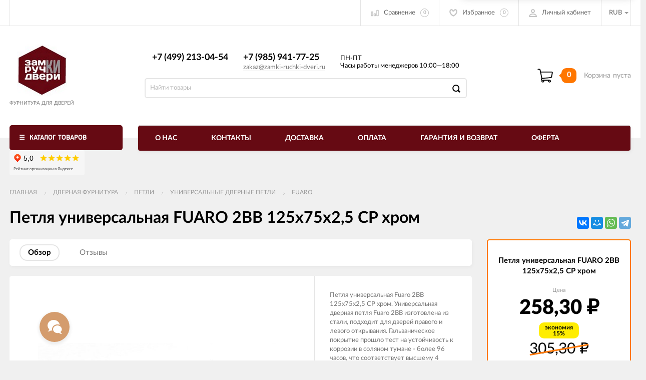

--- FILE ---
content_type: text/html; charset=utf-8
request_url: https://zamki-ruchki-dveri.ru/petlya-universalnaya-fuaro-2bb-125x75x25-cp-khrom/
body_size: 29920
content:
<!DOCTYPE html><html><head><meta charset="utf-8"><title>Петля универсальная FUARO 2BB 125x75x2,5 CP хром, IN5200U CP</title><meta content="elfs" name="author"><meta name="keywords" content="Петля универсальная FUARO 2BB 125x75x2,5 CP хром купить, FUARO" /><meta name="description" content="Петля универсальная FUARO 2BB 125x75x2,5 CP хром купить в интернет-магазине ЗамкиРучкиДвери по выгодным ценам с доставкой по Москве и всей России. Звоните! 8 (499) 213-04-54​" /><meta content="width=device-width, initial-scale=1" name="viewport"><link rel="shortcut icon" href="/favicon.ico"/><!-- rss --><link rel="alternate" type="application/rss+xml" title="zamki-ruchki-dveri.ru" href="https://zamki-ruchki-dveri.ru/novosti/rss/"><meta content="ie=edge" http-equiv="x-ua-compatible"><!--[if lt IE 9]><script src="http://cdnjs.cloudflare.com/ajax/libs/html5shiv/3.7.2/html5shiv.min.js"></script><![endif]--><!--[if lt IE 10 ]><p class="chromeframe" style="background-color:yellow;">Вы используете <strong>устаревший</strong> браузер. Пожалуйста <a href="http://browsehappy.com/?locale=ru" style="color: red; font-weight: bold;">Скачайте новый браузер абсолютно бесплатно</a> или <a href="http://www.google.com/chromeframe/?redirect=true">активируй Google Chrome Frame</a>чтобы пользоваться всеми возможностями сайта.</p><![endif]--><!-- Custom Browsers Color Start --><!-- Chrome, Firefox OS and Opera --><meta name="theme-color" content="#000"><!-- Windows Phone --><meta name="msapplication-navbutton-color" content="#000"><!-- iOS Safari --><meta name="apple-mobile-web-app-status-bar-style" content="#000"><!--IE10 Flexbox detection polyfill-->
    <script>
        //- Add a Modernizr-test for the weird, inbetween, flexbox implementation
        //- in IE10, necessary for the "sticky" footer.
        //- (See https://github.com/Modernizr/Modernizr/issues/812)
        //- (This could be rolled into a custom Modernizr build in production later.)
        //- $( document ).ready(function() {
        //- Modernizr.addTest('flexboxtweener', Modernizr.testAllProps('flexAlign', 'end', true));
        //- });

        //- Modernizr.addTest('flexboxtweener', Modernizr.testAllProps('flexAlign', 'end', true));

    </script>
    <script>
        (function(doc) {
            var scripts = doc.getElementsByTagName('script')
            var script = scripts[scripts.length - 1]
            var xhr = new XMLHttpRequest()
            xhr.onload = function() {
                var div = doc.createElement('div')
                div.innerHTML = this.responseText
                div.style.display = 'none'
                script.parentNode.insertBefore(div, script)
            }
            xhr.open('get', '/wa-data/public/site/themes/incart/sprites/sprite-sym.svg?v1.6.2.16', true)
            xhr.send()
        })(document)
    </script>
    <script>
      (function (doc) {
      			var scripts = doc.getElementsByTagName('script')
      			var script = scripts[scripts.length - 1]
      			var xhr = new XMLHttpRequest()
      			xhr.onload = function () {
      				var div = doc.createElement('div')
      				div.innerHTML = this.responseText
      				div.style.display = 'none'
      				script.parentNode.insertBefore(div, script)
      			}
      			xhr.open('get', '/wa-data/public/site/themes/incart/icons/symbol-defs.svg?v1.6.2.16', true)
      			xhr.send()
      		})(document)
    </script>
	<!--[if lt IE 9]><script src="http://cdnjs.cloudflare.com/ajax/libs/html5shiv/3.7.2/html5shiv.min.js"></script><![endif]--><!--[if lt IE 10 ]><p class="chromeframe" style="background-color:yellow;">Вы используете <strong>устаревший</strong> браузер. Пожалуйста <a href="http://browsehappy.com/?locale=ru" style="color: red; font-weight: bold;">Скачайте новый браузер абсолютно бесплатно</a> или <a href="http://www.google.com/chromeframe/?redirect=true">активируй Google Chrome Frame</a>чтобы пользоваться всеми возможностями сайта.</p><![endif]--><!-- Custom Browsers Color Start --><!-- Chrome, Firefox OS and Opera --><link rel="stylesheet" href="/wa-data/public/site/themes/incart/css/fonts.css?v1.6.2.16"><link rel="stylesheet" href="/wa-data/public/site/themes/incart/css/vendor.css?v1.6.2.16"><link rel="stylesheet" href="/wa-data/public/site/themes/incart/css/main.min.css?v1.6.2.16"><link href="/wa-content/font/ruble/arial/fontface.css?v1.6.2.16" rel="stylesheet" type="text/css"><link rel="stylesheet" href="/wa-data/public/site/themes/incart/css/buttons-borders-small.css?v1.6.2.16"><link rel="stylesheet" href="/wa-data/public/site/themes/incart/css/buttons-orange.css?v1.6.2.16"><link href="https://zamki-ruchki-dveri.ru/wa-apps/shop/plugins/brand/css/frontend_nav.css" rel="stylesheet">
<link href="https://zamki-ruchki-dveri.ru/wa-apps/shop/plugins/brand/css/grouped_brands.css" rel="stylesheet">
<link href="/wa-apps/shop/plugins/preorder/js/arcticmodal/jquery.arcticmodal-0.3.css?11.6.0" rel="stylesheet">
<link href="/wa-apps/shop/plugins/preorder/js/arcticmodal/themes/simple.css?11.6.0" rel="stylesheet">
<link href="/wa-apps/shop/plugins/preorder/css/shopPreorderPlugin.css?11.6.0" rel="stylesheet">
<link rel="stylesheet" href="/wa-data/public/site/themes/incart/css/user.css?v1.6.2.16"><script src="/wa-content/js/jquery/jquery-1.11.1.min.js"></script><script src="/wa-content/js/jquery/jquery-migrate-1.2.1.min.js?v3.8.4"></script><script src="/wa-apps/shop/plugins/preorder/js/arcticmodal/jquery.arcticmodal-0.3.min.js?11.6.0"></script>
<script src="/wa-apps/shop/plugins/preorder/js/jquery.inputmask.js?11.6.0"></script>
<script src="/wa-apps/shop/plugins/preorder/js/shopPreorderPlugin.js?11.6.0"></script>
<link media="all" href="/wa-data/public/shop/themes/incart/css/shop.min.css?v1.6.2.16" rel="stylesheet"><!-- plugin hook: 'frontend_head' --><script type="text/javascript">

$(function(){
	
	$.shopPreorderPlugin.init({
		done: 'Предзаказ выполнен',
		limit_block_selector: '',
		just_done: 'Предзаказ уже выполнен',
		email_error: 'Email некорректен',
		phone_error: 'Телефонный номер некорректен',
		email_or_phone_error: 'Заполните хотя бы одно из полей телефонный номер или email'
	});
	
	$('[name="preorder_phone"]').inputmask('+7(999)-999-99-99');
	$('[name="preorder_quantity"]').inputmask('9');

})
</script><meta property="og:type" content="website">
<meta property="og:title" content="Петля универсальная FUARO 2BB 125x75x2,5 CP хром, IN5200U CP">
<meta property="og:description" content="Петля универсальная FUARO 2BB 125x75x2,5 CP хром купить в интернет-магазине ЗамкиРучкиДвери по выгодным ценам с доставкой по Москве и всей России. Звоните! 8 (499) 213-04-54​">
<meta property="og:image" content="https://zamki-ruchki-dveri.ru/wa-data/public/shop/products/38/66/6638/images/13063/13063.750x0.jpg">
<meta property="og:url" content="https://zamki-ruchki-dveri.ru/petlya-universalnaya-fuaro-2bb-125x75x25-cp-khrom/">
<meta property="product:price:amount" content="258.3">
<meta property="product:price:currency" content="RUB">
<link rel="icon" href="/favicon.ico" type="image/x-icon" /><!-- Yandex.Metrika counter -->
<script type="text/javascript" >
   (function(m,e,t,r,i,k,a){m[i]=m[i]||function(){(m[i].a=m[i].a||[]).push(arguments)};
   m[i].l=1*new Date();
   for (var j = 0; j < document.scripts.length; j++) {if (document.scripts[j].src === r) { return; }}
   k=e.createElement(t),a=e.getElementsByTagName(t)[0],k.async=1,k.src=r,a.parentNode.insertBefore(k,a)})
   (window, document, "script", "https://mc.yandex.ru/metrika/tag.js", "ym");

   ym(56823532, "init", {
        clickmap:true,
        trackLinks:true,
        accurateTrackBounce:true,
        webvisor:true,
        ecommerce:"dataLayer"
   });
</script>
<noscript><div><img src="https://mc.yandex.ru/watch/56823532" style="position:absolute; left:-9999px;" alt="" /></div></noscript>
<!-- /Yandex.Metrika counter -->

<meta name="yandex-verification" content="5304d94dc7d16af4" />
<meta name="google-site-verification" content="f5p1gVvfWNTRD8MwKptGsw4YoxZ-7K9Cy_x1v5uWgXM" />
<script defer src="//cdn.callibri.ru/callibri.js" type="text/javascript" charset="utf-8"></script>
<meta name="wa-expert-hash" content="0eec7ad9bde32b47101813913a655b1a0607105" />
<!-- Cleversite chat button --> <script src="//widget.cleversite.ru/widget/133566/207474/"></script> <!-- / End of Cleversite chat button --><script>
(function(i,s,o,g,r,a,m){i['GoogleAnalyticsObject']=r;i[r]=i[r]||function(){
(i[r].q=i[r].q||[]).push(arguments)},i[r].l=1*new Date();a=s.createElement(o),
m=s.getElementsByTagName(o)[0];a.async=1;a.src=g;m.parentNode.insertBefore(a,m)
})(window,document,'script','//www.google-analytics.com/analytics.js','ga');
ga('create', 'UA-155020684-1', 'auto');
ga('send', 'pageview');

</script><!-- Custom Browsers Color End --><style>.page-preloader {position: fixed;background-color: #fff;width: 100%;height: 100%;top: 0;bottom: 0;left: 0;right: 0;z-index: 20000;}.inner-loader {width: 32px;height: 32px;background: url(/wa-data/public/site/themes/incart/img/preloader.gif) center center no-repeat;position: absolute;top: 0;left: 0;right: 0;bottom: 0;margin: auto;}</style></head><body class=" vertical-menu grey-bg item-page" data-theme-id="incart"><div class="scroll-to-top"><svg class="icon" width="20" height="26"><use xlink:href="#icon-scroll-arrow"></use></svg></div><div class="outer-wrapper"><header class="page-header"><div class="page-header__inner"><div class="top-bar top-bar--view-2"><div class="top-bar__inner"><a class="top-bar__mobile-menu-btn" href="#"><svg class="icon icon-hamburger" width="21" height="15"><use xlink:href="#icon-hamburger"></use></svg><div class="top-bar__mobile-menu-btn-text">Открыть сайдбар</div></a><div class="mob-sidebar"><ul class="mob-sidebar__header"><li class="mob-sidebar__header-item active"><a class="sidebar__menu-link" href="#"><div class="mob-sidebar__header-text">Меню</div></a></li><li class="mob-sidebar__header-item"><a class="sidebar__user-link" href=""><div class="mob-sidebar__header-text">Личный кабинет</div></a></li><li class="mob-sidebar__header-item close-btn"><a class="mob-sidebar__header-link" href="#"><div class="mob-sidebar__header-icon"><svg class="icon" width="16" height="16"><use xlink:href="#icon-hamb-close"></use></svg></div><div class="mob-sidebar__header-text">Закрыть</div></a></li></ul><div class="mob-sidebar__tab mob-sidebar__menu-tab"></div><div class="mob-sidebar__tab mob-sidebar__account-tab"><div class="account-tab__inner"><ul class="account__sign-in-list"><li class="account__sign-in-item"><a href="/site/login/">Вход</a></li><li class="account__sign-in-item"><a href="/site/signup/">Регистрация</a></li></ul></div></div></div><div class="nav-overlay"></div><div class="top-bar__search" id="top-bar__search"><div class="search"><div class="search__mobile-text">Поиск</div><div class="search__mobile-close"><svg class="icon" width="16" height="16"><use xlink:href="#icon-hamb-close"></use></svg></div><form class="search__form search__form-autocomplete search__form-shop" action="/search/" data-images="1" data-limit="6"><input class="search__input" type="search" name="query" id="search" autocomplete="off" placeholder="Найти товары" value=""><input class="search__submit" type="submit" value=""></form><div class="autocomplete-suggestions"><div class="autocomplete-suggestion autocomplete-suggestion-showall"><a class="view-all uni-btn uni-btn--red" href="/search/" data-href="/search/?*">Посмотреть все результаты<span class="hover-anim"></span></a></div></div></div></div><div class="top-bar__info-settings"><div class="info-settings"><a class="info-settings__btn info-settings__btn--search" href="#top-bar__search"><div class="info-settings__icon"><svg class="icon icon-search" width="16" height="16"><use xlink:href="#icon-search"></use></svg></div></a><a class="info-settings__btn info-settings__btn--compare" href="javascript:void(0);"><div class="info-settings__icon"><svg class="icon icon-compare" width="16" height="14"><use xlink:href="#icon-compare"></use></svg><div class="info-settings__count"><span>0</span></div></div><div class="info-settings__text">Сравнение</div><div class="info-settings__count"><span>0</span></div></a><a class="info-settings__btn info-settings__btn--fav" href="/search/?type=favorites"><div class="info-settings__icon"><svg class="icon icon-fav" width="16" height="15"><use xlink:href="#icon-fav"></use></svg><div class="info-settings__count"><span>0</span></div></div><div class="info-settings__text">Избранное</div><div class="info-settings__count"><span>0</span></div></a><a class="info-settings__btn info-settings__btn--cart" href="/order/"><div class="info-settings__icon info-settings__icon--cart"><svg class="icon" width="20" height="17"><use xlink:href="#icon-cart-home"></use></svg><div class="info-settings__count"><span>0</span></div></div></a><div class="info-settings__btn info-settings__btn--account info-settings__btn--signed"><a class="info-settings__btn-inner" href="/site/login/"><div class="info-settings__icon"><svg class="icon icon-user" width="17" height="16"><use xmlns:xlink="http://www.w3.org/1999/xlink" xlink:href="#icon-user"></use></svg></div><div class="info-settings__text">Личный кабинет</div></a><div class="account-submenu"><ul class="account__signed-in"><li class="account__sign-in-item"><a href="/site/login/">Вход</a></li><li class="account__sign-in-item"><a href="/site/signup/">Регистрация</a></li></ul></div></div><div class="info-settings__btn info-settings__btn--currency"><div class="info-settings__text"><span>RUB</span></div><div class="info-settings__icon info-settings__icon--arrow"></div><ul class="info-settings__currency-list"><li><a href="?currency=RUB" title="Российский рубль"><span>RUB</span></a></li><li><a href="?currency=USD" title="Доллар США"><span>USD</span></a></li><li><a href="?currency=EUR" title="Евро"><span>EUR</span></a></li></ul></div></div></div></div></div><div class="mid-bar mid-bar--logo-first mid-bar--view-4"><div class="mid-bar__inner"><div class="mid-bar__logo"><a class="logo" href="/"><div class="logo__img"><picture><source media="(max-width:767px)" srcset="/wa-data/public/site/themes/incart/img/header_mobile_logo.jpg?v1634283021?v1.6.2.16 1x"><img src="/wa-data/public/site/themes/incart/img/logo.jpg?v1634283021?v1.6.2.16" alt="zamki-ruchki-dveri.ru"></picture></div><div class="logo__slogan"><span>Фурнитура для дверей</span></div></a></div><div class="mid-bar__main-contacts"><div class="main-contacts"><div class="main-contacts__col-1"><ul class="main-contacts__list"><li class="main-contacts__item main-contacts__item--workdays"><span>ПН-ПТ</span><span>Часы работы менеджеров 10:00—18:00</span></li><li class="main-contacts__item main-contacts__item--tel"><a class="main-contacts__tel" href='tel:+74992130454'>+7 (499) 213-04-54​</a></li><li>&nbsp;</li><li class="main-contacts__item main-contacts__item--freetell main-contacts__item--new-view-freetel"><a class="main-contacts__tel main-contacts__tel--free" href="tel:+79859417725">+7 (985) 941-77-25</a></li></ul></div><div class="main-contacts__col-2"><ul class="main-contacts__list"><li class="main-contacts__item main-contacts__item--freetell"><a class="main-contacts__tel main-contacts__tel--free" href="tel:+79859417725">+7 (985) 941-77-25</a></li><li class="main-contacts__item main-contacts__item--email"><a class="main-contacts__link" href="mailto:zakaz@zamki-ruchki-dveri.ru">zakaz@zamki-ruchki-dveri.ru</a></li></ul></div><div class="main-contacts__col-4"><ul class="main-contacts__list"><li class="main-contacts__item main-contacts__item--workdays"><span>ПН-ПТ</span><span>Часы работы менеджеров 10:00—18:00</span></li></ul></div></div><div class="search" id="mid-bar__search"><div class="search__mobile-text">Поиск</div><div class="search__mobile-close"><svg class="icon" width="16" height="16"><use xlink:href="#icon-hamb-close"></use></svg></div><form class="search__form search__form-autocomplete search__form-shop" action="/search/" data-images="1" data-limit="6"><input class="search__input" type="search" name="query" autocomplete="off" value="" placeholder="Найти товары"><input class="search__submit" type="submit" value=""></form><div class="autocomplete-suggestions"><div class="autocomplete-suggestion autocomplete-suggestion-showall"><a class="view-all uni-btn uni-btn--red" href="/search/" data-href="/search/?*">Посмотреть все результаты<span class="hover-anim"></span></a></div></div></div><a class="mid-bar__search-btn" href="#mid-bar__search"><div class="mid-bar__search-icon"><svg class="icon icon-search-2" width="23" height="23"><use xlink:href="#icon-search-2"></use></svg></div></a></div><div class="mid-bar__store-info"><ul class="store-info__list"><li class="store-info__item"><span>Интернет магазин принимает заказы круглосуточно.<br />
Обработка заказов с 10.00 до 18.00 по будням.</span></li></ul></div><div class="mid-bar__store-actions"><ul class="store-actions__list"><li class="store-actions__item store-actions__item--search"><div class="store-actions__search-close"><svg class="icon" width="12" height="12"><use xlink:href="#icon-hamb-close"></use></svg></div><a class="store-actions__search-icon store-actions__icons" href="#store-actions-search"><svg class="icon" width="18" height="18"><use xlink:href="#icon-search"></use></svg></a><div class="store-actions__search" id="store-actions-search"><div class="store-actions__search-text">Поиск</div><div class="store-actions__close-search"><svg class="icon" width="16" height="16"><use xlink:href="#icon-hamb-close"></use></svg></div><form class="search__form search__form-autocomplete search__form-shop" action="/search/" data-images="1" data-limit="6"><input class="store-actions__search-input" type="text" name="query" autocomplete="off" value="" placeholder="Найти товары"><button class="store-actions__search-submit site-button" type="submit"><svg class="icon" width="20" height="20"><use xlink:href="#icon-search"></use></svg></button></form><div class="autocomplete-suggestions"><div class="autocomplete-suggestion autocomplete-suggestion-showall"><a class="view-all uni-btn uni-btn--red" href="/search/" data-href="/search/?*">Посмотреть все результаты<span class="hover-anim"></span></a></div></div></div></li><li class="store-actions__item store-actions__item--compare"><a class="store-actions__link store-actions__link--compare" href="javascript:void(0);"><div class="store-actions__icon"><svg class="icon icon-compare" width="23" height="19"><use xlink:href="#icon-compare"></use></svg><div class="store-actions__count"><span>0</span></div></div><div class="store-actions__text"><span>Сравнение</span></div></a></li><li class="store-actions__item store-actions__item--fav"><a class="store-actions__link store-actions__link--fav" href="/search/?type=favorites"><div class="store-actions__icon"><svg class="icon icon-fav" width="20" height="19"><use xlink:href="#icon-fav"></use></svg><div class="store-actions__count"><span>0</span></div></div><div class="store-actions__text"><span>Избранное</span></div></a></li><li class="store-actions__item store-actions__item--tel"><a class="store-actions__link" href=""><div class="store-actions__icon"><svg class="icon icon-tel" width="23" height="23"><use xlink:href="#icon-phone-2"></use></svg></div></a></li><li class="store-actions__item store-actions__item--cart is-empty"><a class="store-actions__link store-actions__link--cart" href="/order/"><div class="store-actions__cart-icon-wrapper"><div class="store-actions__cart-icon"><svg class="icon icon-cart-home" width="25" height="23"><use xlink:href="#icon-cart-home"></use></svg></div><span class="store-actions__cart-amount">0</span></div><div class="store-actions__cart-content is-empty"><h3 class="cart-content__title">Корзина</h3><div class="store-actions__cart-content-text">0 <span class="ruble">₽</span></div><div class="store-actions__cart-content-empty">пуста</div></div></a><div class="store-actions__auth"><div class="store-actions__auth-icon"><svg class="icon" width="20" height="20"><use xlink:href="#icon-user"></use></svg></div><div class="store-actions__auth-link"><a class="store-actions__mobile-auth" href="/site/my/"><span>Personal area</span><svg class="icon" width="20" height="20"><use xlink:href="#icon-user"></use></svg></a><a class="store-actions__auth-signin" href="/site/login/">Вход</a><a class="store-actions__auth-signup" href="/site/signup/">Регистрация</a></div></div><div class="mini-cart" data-carturl="/cart/" data-dummyimg="/wa-data/public/site/themes/incart/img/dummy96.png"><div class="mini-cart__inner"><div class="mini-cart__content"><ul class="mini-cart__list"></ul></div><div class="mini-cart__footer"><div class="mini-cart__total"><div class="mini-cart__total-text">Итого:</div><div class="mini-cart__total-price">0 <span class="ruble">₽</span></div></div><div class="mini-cart__actions"><a class="uni-btn uni-btn--grey-trnspt mini-cart__go-cart" href="/order/">Корзина</a><a class="uni-btn uni-btn--red mini-cart__go-checkout" href="/order/">Оформить заказ<span class="hover-anim"></span></a></div></div></div></div></li></ul></div></div></div><div class="main-menu__wrapper no-submenu"><nav class="main-menu main-menu--colored-bg"><button class="mob-tab-button site-button"><span class="mob-tab-button__inner" style="background-color:#660a13;"><i class="mob-tab-button__icon"><svg class="icon icon-mob-menu" width="12" height="12"><use xlink:href="#icon-mob-menu"></use></svg><svg class="icon icon-side-menu" width="10" height="10"><use xlink:href="#icon-side-menu"></use></svg></i><span class="mob-tab-button__text">Каталог товаров</span></span></button><iframe src="https://yandex.ru/sprav/widget/rating-badge/180346414982?type=rating" width="288px" height="50" frameborder="0"></iframe><div class="main-menu__inner" style="background-color:#660a13;"><div class="main-menu__mobile-header mobile-menu"><div class="mob-tab-button__inner" style="background-color:#660a13;"><i class="mob-tab-button__icon"><svg class="icon icon-mob-menu" width="12" height="12"><use xlink:href="#icon-mob-menu"></use></svg><svg class="icon icon-side-menu" width="10" height="10"><use xlink:href="#icon-side-menu"></use></svg></i><span class="mob-tab-button__text">Каталог товаров</span><button class="mobile-menu__back site-button">Назад<i class="mob-tab-button__arrow-back"><svg class="icon arrow-back" width="21" height="16"><use xlink:href="#icon-arrow-back"></use></svg></i></button><button class="mobile-menu__close site-button">Закрыть<i class="mob-tab-button__close"><svg class="icon icon-close" width="16" height="16"><use xlink:href="#icon-hamb-close"></use></svg></i></button></div></div><div class="main-menu__inner-content" data-dropdown-label="Еще..."><ul class="main-menu__list"><li class="main-menu__item main-menu__item--simple-dm"><div class="menu-item__wrapper"><a class="main-menu__link" href="/category/dvernaya-furnitura/"><span class="main-menu__link-text">ДВЕРНАЯ ФУРНИТУРА</span><i class="main-menu__arrow"><svg class="icon icon-arrow" width="7" height="4"><use xlink:href="#icon-arrow-down"></use></svg><svg class="icon icon-arrow-border" width="5" height="11"><use xlink:href="#icon-arrow-border"></use></svg></i></a><a class="main-menu__open-sub" href="#">Показать подкатегории</a></div><div class="main-menu__submenu main-menu__submenu--cols"><div class="submenu__header"><span>ДВЕРНАЯ ФУРНИТУРА</span></div><ul class="submenu__list"><li class="submenu__item"><div class="menu-item__wrapper"><a class="submenu__item-title" href="/category/dvernaya-furnitura/dvernye-ruchki/"><div class="submenu__item-title-text"><div class="subtitle-text">Ручки</div></div><div class="submenu__arrow"><svg class="icon icon-arrow-right" width="4" height="5"><use xlink:href="#icon-arrow-right"></use></svg></div></a><a class="submenu__open-sub" href="#">Показать подкатегории</a></div><div class="submenu-wrapper"><ul class="submenu__item-ul"><li class="submenu__item-li"><a class="submenu__item-li-link" href="/category/dvernaya-furnitura/dvernye-ruchki/dvernye-ruchki-na-rozetke/"><div class="submenu__item-title-text"><div class="submenu__item-li-text">На розетке</div></div></a></li><li class="submenu__item-li"><a class="submenu__item-li-link" href="/category/dvernaya-furnitura/dvernye-ruchki/ruchki-na-mini-rozetke/"><div class="submenu__item-title-text"><div class="submenu__item-li-text">Ручки на мини-розетке</div></div></a></li><li class="submenu__item-li"><a class="submenu__item-li-link" href="/category/dvernaya-furnitura/dvernye-ruchki/ruchki-dlya-uzkoprofilnykh-dverey/"><div class="submenu__item-title-text"><div class="submenu__item-li-text">Ручки для узкопрофильных дверей</div></div></a></li><li class="submenu__item-li"><a class="submenu__item-li-link" href="/category/dvernaya-furnitura/dvernye-ruchki/Dlya-vkhodnoy-dveri/"><div class="submenu__item-title-text"><div class="submenu__item-li-text">Для входной двери</div></div></a></li><li class="submenu__item-li"><a class="submenu__item-li-link" href="/category/dvernaya-furnitura/dvernye-ruchki/ruchki-knopki/"><div class="submenu__item-title-text"><div class="submenu__item-li-text">Ручки-кнопки</div></div></a></li><li class="submenu__item-li"><a class="submenu__item-li-link" href="/category/dvernaya-furnitura/dvernye-ruchki/ruchka-knob/"><div class="submenu__item-title-text"><div class="submenu__item-li-text">Ручка-кноб</div></div></a></li><li class="submenu__item-li"><a class="submenu__item-li-link" href="/category/dvernaya-furnitura/dvernye-ruchki/na-planke/"><div class="submenu__item-title-text"><div class="submenu__item-li-text">На планке</div></div></a></li><li class="submenu__item-li"><a class="submenu__item-li-link" href="/category/dvernaya-furnitura/dvernye-ruchki/dlya-razdvizhnykh-dverey/"><div class="submenu__item-title-text"><div class="submenu__item-li-text">Для раздвижных дверей</div></div></a></li><li class="submenu__item-li"><a class="submenu__item-li-link" href="/category/dvernaya-furnitura/dvernye-ruchki/ruchki-skoby/"><div class="submenu__item-title-text"><div class="submenu__item-li-text">Ручки-скобы</div></div></a></li><li class="submenu__item-li"><a class="submenu__item-li-link" href="/category/dvernaya-furnitura/dvernye-ruchki/stuchalki/"><div class="submenu__item-title-text"><div class="submenu__item-li-text">Стучалки</div></div></a></li><li class="submenu__item-li"><a class="submenu__item-li-link" href="/category/dvernaya-furnitura/dvernye-ruchki/kvadraty-dlya-ruchek/"><div class="submenu__item-title-text"><div class="submenu__item-li-text">Квадраты для ручек</div></div></a></li><li class="submenu__item-li"><a class="submenu__item-li-link" href="/category/dvernaya-furnitura/dvernye-ruchki/otkidnye-ruchki/"><div class="submenu__item-title-text"><div class="submenu__item-li-text">Откидные ручки</div></div></a></li></ul><a class="main-menu__item-page-link" href="/category/dvernaya-furnitura/dvernye-ruchki/">Посмотреть все товары <strong>[Ручки]</strong></a></div></li><li class="submenu__item"><div class="menu-item__wrapper"><a class="submenu__item-title" href="/category/dvernaya-furnitura/zavertki-i-nakladki/"><div class="submenu__item-title-text"><div class="subtitle-text">Завертки и накладки</div></div><div class="submenu__arrow"><svg class="icon icon-arrow-right" width="4" height="5"><use xlink:href="#icon-arrow-right"></use></svg></div></a><a class="submenu__open-sub" href="#">Показать подкатегории</a></div><div class="submenu-wrapper"><ul class="submenu__item-ul"><li class="submenu__item-li"><a class="submenu__item-li-link" href="/category/dvernaya-furnitura/zavertki-i-nakladki/zavertki/"><div class="submenu__item-title-text"><div class="submenu__item-li-text">Завертки</div></div></a></li><li class="submenu__item-li"><a class="submenu__item-li-link" href="/category/dvernaya-furnitura/zavertki-i-nakladki/zavertki-santekhnicheskie-s-klyuchom/"><div class="submenu__item-title-text"><div class="submenu__item-li-text">Завертки сантехнические с ключом</div></div></a></li><li class="submenu__item-li"><a class="submenu__item-li-link" href="/category/dvernaya-furnitura/zavertki-i-nakladki/zavertki-dlya-vkhodnoy-dveri/"><div class="submenu__item-title-text"><div class="submenu__item-li-text">Завертки для входной двери</div></div></a></li><li class="submenu__item-li"><a class="submenu__item-li-link" href="/category/dvernaya-furnitura/zavertki-i-nakladki/nakladki/"><div class="submenu__item-title-text"><div class="submenu__item-li-text">Накладки на цилиндр</div></div></a></li><li class="submenu__item-li"><a class="submenu__item-li-link" href="/category/dvernaya-furnitura/zavertki-i-nakladki/nakladki-pod-klyuch-buratino/"><div class="submenu__item-title-text"><div class="submenu__item-li-text">Накладки под ключ буратино</div></div></a></li><li class="submenu__item-li"><a class="submenu__item-li-link" href="/category/dvernaya-furnitura/zavertki-i-nakladki/bronenakladki-i-plastiny/"><div class="submenu__item-title-text"><div class="submenu__item-li-text">Броненакладки и пластины</div></div></a></li><li class="submenu__item-li"><a class="submenu__item-li-link" href="/category/dvernaya-furnitura/zavertki-i-nakladki/dekorativnye-nakladki/"><div class="submenu__item-title-text"><div class="submenu__item-li-text">Накладки на входные двери</div></div></a></li><li class="submenu__item-li"><a class="submenu__item-li-link" href="/category/dvernaya-furnitura/zavertki-i-nakladki/nakladki-dlya-finskikh-dverey/"><div class="submenu__item-title-text"><div class="submenu__item-li-text">Накладки для финских дверей</div></div></a></li><li class="submenu__item-li"><a class="submenu__item-li-link" href="/category/dvernaya-furnitura/zavertki-i-nakladki/nakladki-na-protivopozharnye-dveri/"><div class="submenu__item-title-text"><div class="submenu__item-li-text">Накладки на противопожарные двери</div></div></a></li></ul><a class="main-menu__item-page-link" href="/category/dvernaya-furnitura/zavertki-i-nakladki/">Посмотреть все товары <strong>[Завертки и накладки]</strong></a></div></li><li class="submenu__item"><div class="menu-item__wrapper"><a class="submenu__item-title" href="/category/dvernaya-furnitura/komplekty-s-ruchkami/"><div class="submenu__item-title-text"><div class="subtitle-text">Комплекты с ручками</div></div><div class="submenu__arrow"><svg class="icon icon-arrow-right" width="4" height="5"><use xlink:href="#icon-arrow-right"></use></svg></div></a><a class="submenu__open-sub" href="#">Показать подкатегории</a></div><div class="submenu-wrapper"><ul class="submenu__item-ul"><li class="submenu__item-li"><a class="submenu__item-li-link" href="/category/dvernaya-furnitura/komplekty-s-ruchkami/ajax/"><div class="submenu__item-title-text"><div class="submenu__item-li-text">AJAX</div></div></a></li><li class="submenu__item-li"><a class="submenu__item-li-link" href="/category/dvernaya-furnitura/komplekty-s-ruchkami/fuaro/"><div class="submenu__item-title-text"><div class="submenu__item-li-text">FUARO</div></div></a></li><li class="submenu__item-li"><a class="submenu__item-li-link" href="/category/dvernaya-furnitura/komplekty-s-ruchkami/palidore/"><div class="submenu__item-title-text"><div class="submenu__item-li-text">PALIDORE</div></div></a></li><li class="submenu__item-li"><a class="submenu__item-li-link" href="/category/dvernaya-furnitura/komplekty-s-ruchkami/puerto/"><div class="submenu__item-title-text"><div class="submenu__item-li-text">PUERTO</div></div></a></li><li class="submenu__item-li"><a class="submenu__item-li-link" href="/category/dvernaya-furnitura/komplekty-s-ruchkami/punto/"><div class="submenu__item-title-text"><div class="submenu__item-li-text">PUNTO</div></div></a></li><li class="submenu__item-li"><a class="submenu__item-li-link" href="/category/dvernaya-furnitura/komplekty-s-ruchkami/absolyut/"><div class="submenu__item-title-text"><div class="submenu__item-li-text">АБСОЛЮТ</div></div></a></li><li class="submenu__item-li"><a class="submenu__item-li-link" href="/category/dvernaya-furnitura/komplekty-s-ruchkami/zyenit/"><div class="submenu__item-title-text"><div class="submenu__item-li-text">ЗЕНИТ</div></div></a></li><li class="submenu__item-li"><a class="submenu__item-li-link" href="/category/dvernaya-furnitura/komplekty-s-ruchkami/omyega/"><div class="submenu__item-title-text"><div class="submenu__item-li-text">ОМЕГА</div></div></a></li><li class="submenu__item-li"><a class="submenu__item-li-link" href="/category/dvernaya-furnitura/komplekty-s-ruchkami/sam/"><div class="submenu__item-title-text"><div class="submenu__item-li-text">САМ</div></div></a></li></ul><a class="main-menu__item-page-link" href="/category/dvernaya-furnitura/komplekty-s-ruchkami/">Посмотреть все товары <strong>[Комплекты с ручками]</strong></a></div></li><li class="submenu__item"><div class="menu-item__wrapper"><a class="submenu__item-title" href="/category/dvernaya-furnitura/dvernye-petli/"><div class="submenu__item-title-text"><div class="subtitle-text">Петли</div></div><div class="submenu__arrow"><svg class="icon icon-arrow-right" width="4" height="5"><use xlink:href="#icon-arrow-right"></use></svg></div></a><a class="submenu__open-sub" href="#">Показать подкатегории</a></div><div class="submenu-wrapper"><ul class="submenu__item-ul"><li class="submenu__item-li"><a class="submenu__item-li-link" href="/category/dvernaya-furnitura/dvernye-petli/skrytye-petli/"><div class="submenu__item-title-text"><div class="submenu__item-li-text">Скрытые петли</div></div></a></li><li class="submenu__item-li"><a class="submenu__item-li-link" href="/category/dvernaya-furnitura/dvernye-petli/skrytoy-ustanovki-dlya-metallicheskikh-dverey/"><div class="submenu__item-title-text"><div class="submenu__item-li-text">Скрытой установки для металлических дверей</div></div></a></li><li class="submenu__item-li"><a class="submenu__item-li-link" href="/category/dvernaya-furnitura/dvernye-petli/universalnye-dvernye-petli/"><div class="submenu__item-title-text"><div class="submenu__item-li-text">Универсальные дверные петли</div></div></a></li><li class="submenu__item-li"><a class="submenu__item-li-link" href="/category/dvernaya-furnitura/dvernye-petli/semnye-petli/"><div class="submenu__item-title-text"><div class="submenu__item-li-text">Съемные петли</div></div></a></li><li class="submenu__item-li"><a class="submenu__item-li-link" href="/category/dvernaya-furnitura/dvernye-petli/petli-nakladnye-babochki/"><div class="submenu__item-title-text"><div class="submenu__item-li-text">Петли накладные (бабочки)</div></div></a></li><li class="submenu__item-li"><a class="submenu__item-li-link" href="/category/dvernaya-furnitura/dvernye-petli/flazhkovye-petli/"><div class="submenu__item-title-text"><div class="submenu__item-li-text">Флажковые петли</div></div></a></li><li class="submenu__item-li"><a class="submenu__item-li-link" href="/category/dvernaya-furnitura/dvernye-petli/pruzhinnye-petli-barnye/"><div class="submenu__item-title-text"><div class="submenu__item-li-text">Пружинные петли (барные)</div></div></a></li><li class="submenu__item-li"><a class="submenu__item-li-link" href="/category/dvernaya-furnitura/dvernye-petli/vvertnye-petli/"><div class="submenu__item-title-text"><div class="submenu__item-li-text">Ввертные петли</div></div></a></li><li class="submenu__item-li"><a class="submenu__item-li-link" href="/category/dvernaya-furnitura/dvernye-petli/petli-dlya-profilnykh-dverey/"><div class="submenu__item-title-text"><div class="submenu__item-li-text">Петли для профильных дверей</div></div></a></li><li class="submenu__item-li"><a class="submenu__item-li-link" href="/category/dvernaya-furnitura/dvernye-petli/privarnye-dvernye-petli/"><div class="submenu__item-title-text"><div class="submenu__item-li-text">Приварные дверные петли</div></div></a></li><li class="submenu__item-li"><a class="submenu__item-li-link" href="/category/dvernaya-furnitura/dvernye-petli/royalnye-petli/"><div class="submenu__item-title-text"><div class="submenu__item-li-text">Рояльные петли</div></div></a></li><li class="submenu__item-li"><a class="submenu__item-li-link" href="/category/dvernaya-furnitura/dvernye-petli/petlya-strela/"><div class="submenu__item-title-text"><div class="submenu__item-li-text">Петля-стрела</div></div></a></li><li class="submenu__item-li"><a class="submenu__item-li-link" href="/category/dvernaya-furnitura/dvernye-petli/dvernye-pruzhiny/"><div class="submenu__item-title-text"><div class="submenu__item-li-text">Дверные пружины</div></div></a></li></ul><a class="main-menu__item-page-link" href="/category/dvernaya-furnitura/dvernye-petli/">Посмотреть все товары <strong>[Петли]</strong></a></div></li><li class="submenu__item"><div class="menu-item__wrapper"><a class="submenu__item-title" href="/category/dvernaya-furnitura/zamki/"><div class="submenu__item-title-text"><div class="subtitle-text">Замки</div></div><div class="submenu__arrow"><svg class="icon icon-arrow-right" width="4" height="5"><use xlink:href="#icon-arrow-right"></use></svg></div></a><a class="submenu__open-sub" href="#">Показать подкатегории</a></div><div class="submenu-wrapper"><ul class="submenu__item-ul"><li class="submenu__item-li"><a class="submenu__item-li-link" href="/category/dvernaya-furnitura/zamki/zashchelki-bez-fiksatsii/"><div class="submenu__item-title-text"><div class="submenu__item-li-text">Межкомнатные защелки без фиксации</div></div></a></li><li class="submenu__item-li"><a class="submenu__item-li-link" href="/category/dvernaya-furnitura/zamki/zadvizhki/"><div class="submenu__item-title-text"><div class="submenu__item-li-text">Задвижки и шпингалеты</div></div></a></li><li class="submenu__item-li"><a class="submenu__item-li-link" href="/category/dvernaya-furnitura/zamki/zamki-s-zadvizhkoy/"><div class="submenu__item-title-text"><div class="submenu__item-li-text">Замки с задвижкой</div></div></a></li><li class="submenu__item-li"><a class="submenu__item-li-link" href="/category/dvernaya-furnitura/zamki/santekhnicheskie-zashchelki/"><div class="submenu__item-title-text"><div class="submenu__item-li-text">Сантехнические защелки</div></div></a></li><li class="submenu__item-li"><a class="submenu__item-li-link" href="/category/dvernaya-furnitura/zamki/zamki-vreznye/"><div class="submenu__item-title-text"><div class="submenu__item-li-text">Замки врезные под цилиндр</div></div></a></li><li class="submenu__item-li"><a class="submenu__item-li-link" href="/category/dvernaya-furnitura/zamki/mezhkomnatnye-zashchelki-pod-klyuch/"><div class="submenu__item-title-text"><div class="submenu__item-li-text">Межкомнатные защелки под ключ буратино</div></div></a></li><li class="submenu__item-li"><a class="submenu__item-li-link" href="/category/dvernaya-furnitura/zamki/elektronnye-zamki/"><div class="submenu__item-title-text"><div class="submenu__item-li-text">Электронные замки</div></div></a></li><li class="submenu__item-li"><a class="submenu__item-li-link" href="/category/dvernaya-furnitura/zamki/Zamki-dlya-vkhodnykh-dverey/"><div class="submenu__item-title-text"><div class="submenu__item-li-text">Замки для входных дверей</div></div></a></li><li class="submenu__item-li"><a class="submenu__item-li-link" href="/category/dvernaya-furnitura/zamki/zashchelki-dlya-metallicheskikh-dverey/"><div class="submenu__item-title-text"><div class="submenu__item-li-text">Защелки для металлических дверей</div></div></a></li><li class="submenu__item-li"><a class="submenu__item-li-link" href="/category/dvernaya-furnitura/zamki/dlya-profilnykh-dverey/"><div class="submenu__item-title-text"><div class="submenu__item-li-text">Замки для пластиковых и алюминиевых дверей</div></div></a></li><li class="submenu__item-li"><a class="submenu__item-li-link" href="/category/dvernaya-furnitura/zamki/dlya-ognestoykikh-dverey/"><div class="submenu__item-title-text"><div class="submenu__item-li-text">Замки для огнестойких дверей</div></div></a></li><li class="submenu__item-li"><a class="submenu__item-li-link" href="/category/dvernaya-furnitura/zamki/nakladnye-zamki/"><div class="submenu__item-title-text"><div class="submenu__item-li-text">Накладные замки</div></div></a></li><li class="submenu__item-li"><a class="submenu__item-li-link" href="/category/dvernaya-furnitura/zamki/zamki-navesnye/"><div class="submenu__item-title-text"><div class="submenu__item-li-text">Навесные замки</div></div></a></li><li class="submenu__item-li"><a class="submenu__item-li-link" href="/category/dvernaya-furnitura/zamki/trossovye-zamki/"><div class="submenu__item-title-text"><div class="submenu__item-li-text">Тросовые замки</div></div></a></li><li class="submenu__item-li"><a class="submenu__item-li-link" href="/category/dvernaya-furnitura/zamki/otvetnye-planki/"><div class="submenu__item-title-text"><div class="submenu__item-li-text">Ответные планки</div></div></a></li><li class="submenu__item-li"><a class="submenu__item-li-link" href="/category/dvernaya-furnitura/zamki/proushiny/"><div class="submenu__item-title-text"><div class="submenu__item-li-text">Проушины</div></div></a></li><li class="submenu__item-li"><a class="submenu__item-li-link" href="/category/dvernaya-furnitura/zamki/mekhanizmy-sekretnosti/"><div class="submenu__item-title-text"><div class="submenu__item-li-text">Механизмы секретности</div></div></a></li></ul><a class="main-menu__item-page-link" href="/category/dvernaya-furnitura/zamki/">Посмотреть все товары <strong>[Замки]</strong></a></div></li><li class="submenu__item"><div class="menu-item__wrapper"><a class="submenu__item-title" href="/category/dvernaya-furnitura/tsilindrovye-mekhanizmy/"><div class="submenu__item-title-text"><div class="subtitle-text">Цилиндровые механизмы</div></div><div class="submenu__arrow"><svg class="icon icon-arrow-right" width="4" height="5"><use xlink:href="#icon-arrow-right"></use></svg></div></a><a class="submenu__open-sub" href="#">Показать подкатегории</a></div><div class="submenu-wrapper"><ul class="submenu__item-ul"><li class="submenu__item-li"><a class="submenu__item-li-link" href="/category/dvernaya-furnitura/tsilindrovye-mekhanizmy/klyuch-klyuch/"><div class="submenu__item-title-text"><div class="submenu__item-li-text">Ключ-ключ</div></div></a></li><li class="submenu__item-li"><a class="submenu__item-li-link" href="/category/dvernaya-furnitura/tsilindrovye-mekhanizmy/klyuch-vertushka/"><div class="submenu__item-title-text"><div class="submenu__item-li-text">Ключ-вертушка</div></div></a></li><li class="submenu__item-li"><a class="submenu__item-li-link" href="/category/dvernaya-furnitura/tsilindrovye-mekhanizmy/klyuch-zaglushka/"><div class="submenu__item-title-text"><div class="submenu__item-li-text">Ключ-заглушка</div></div></a></li><li class="submenu__item-li"><a class="submenu__item-li-link" href="/category/dvernaya-furnitura/tsilindrovye-mekhanizmy/klyuch-shtok/"><div class="submenu__item-title-text"><div class="submenu__item-li-text">Ключ-шток</div></div></a></li><li class="submenu__item-li"><a class="submenu__item-li-link" href="/category/dvernaya-furnitura/tsilindrovye-mekhanizmy/vstavki-pod-shtok/"><div class="submenu__item-title-text"><div class="submenu__item-li-text">Вставки под шток</div></div></a></li><li class="submenu__item-li"><a class="submenu__item-li-link" href="/category/dvernaya-furnitura/tsilindrovye-mekhanizmy/vertushki-pod-tsilindr/"><div class="submenu__item-title-text"><div class="submenu__item-li-text">Вертушки</div></div></a></li></ul><a class="main-menu__item-page-link" href="/category/dvernaya-furnitura/tsilindrovye-mekhanizmy/">Посмотреть все товары <strong>[Цилиндровые механизмы]</strong></a></div></li><li class="submenu__item"><div class="menu-item__wrapper"><a class="submenu__item-title" href="/category/dvernaya-furnitura/glazki/"><div class="submenu__item-title-text"><div class="subtitle-text">Глазки</div></div><div class="submenu__arrow"><svg class="icon icon-arrow-right" width="4" height="5"><use xlink:href="#icon-arrow-right"></use></svg></div></a><a class="submenu__open-sub" href="#">Показать подкатегории</a></div><div class="submenu-wrapper"><ul class="submenu__item-ul"><li class="submenu__item-li"><a class="submenu__item-li-link" href="/category/dvernaya-furnitura/glazki/ajax/"><div class="submenu__item-title-text"><div class="submenu__item-li-text">AJAX</div></div></a></li><li class="submenu__item-li"><a class="submenu__item-li-link" href="/category/dvernaya-furnitura/glazki/armadillo/"><div class="submenu__item-title-text"><div class="submenu__item-li-text">ARMADILLO</div></div></a></li><li class="submenu__item-li"><a class="submenu__item-li-link" href="/category/dvernaya-furnitura/glazki/fuaro/"><div class="submenu__item-title-text"><div class="submenu__item-li-text">FUARO</div></div></a></li><li class="submenu__item-li"><a class="submenu__item-li-link" href="/category/dvernaya-furnitura/glazki/palidore/"><div class="submenu__item-title-text"><div class="submenu__item-li-text">PALIDORE</div></div></a></li><li class="submenu__item-li"><a class="submenu__item-li-link" href="/category/dvernaya-furnitura/glazki/punto/"><div class="submenu__item-title-text"><div class="submenu__item-li-text">PUNTO</div></div></a></li></ul><a class="main-menu__item-page-link" href="/category/dvernaya-furnitura/glazki/">Посмотреть все товары <strong>[Глазки]</strong></a></div></li><li class="submenu__item"><div class="menu-item__wrapper"><a class="submenu__item-title" href="/category/dvernaya-furnitura/tsifry-dvernye/"><div class="submenu__item-title-text"><div class="subtitle-text">Цифры дверные</div></div><div class="submenu__arrow"><svg class="icon icon-arrow-right" width="4" height="5"><use xlink:href="#icon-arrow-right"></use></svg></div></a></div></li><li class="submenu__item"><div class="menu-item__wrapper"><a class="submenu__item-title" href="/category/dvernaya-furnitura/dvernye-dovodchiki/"><div class="submenu__item-title-text"><div class="subtitle-text">Доводчики</div></div><div class="submenu__arrow"><svg class="icon icon-arrow-right" width="4" height="5"><use xlink:href="#icon-arrow-right"></use></svg></div></a><a class="submenu__open-sub" href="#">Показать подкатегории</a></div><div class="submenu-wrapper"><ul class="submenu__item-ul"><li class="submenu__item-li"><a class="submenu__item-li-link" href="/category/dvernaya-furnitura/dvernye-dovodchiki/s-rychazhnoy-tyagoy/"><div class="submenu__item-title-text"><div class="submenu__item-li-text">С рычажной тягой</div></div></a></li><li class="submenu__item-li"><a class="submenu__item-li-link" href="/category/dvernaya-furnitura/dvernye-dovodchiki/so-skolzyashchey-tyagoy/"><div class="submenu__item-title-text"><div class="submenu__item-li-text">Со скользящей тягой</div></div></a></li><li class="submenu__item-li"><a class="submenu__item-li-link" href="/category/dvernaya-furnitura/dvernye-dovodchiki/pruzhinnye-dovodchiki/"><div class="submenu__item-title-text"><div class="submenu__item-li-text">Пружинные доводчики</div></div></a></li><li class="submenu__item-li"><a class="submenu__item-li-link" href="/category/dvernaya-furnitura/dvernye-dovodchiki/montazhnye-plastiny/"><div class="submenu__item-title-text"><div class="submenu__item-li-text">Монтажные пластины</div></div></a></li></ul><a class="main-menu__item-page-link" href="/category/dvernaya-furnitura/dvernye-dovodchiki/">Посмотреть все товары <strong>[Доводчики]</strong></a></div></li><li class="submenu__item"><div class="menu-item__wrapper"><a class="submenu__item-title" href="/category/dvernaya-furnitura/dvernye-upory/"><div class="submenu__item-title-text"><div class="subtitle-text">Упоры и ограничители</div></div><div class="submenu__arrow"><svg class="icon icon-arrow-right" width="4" height="5"><use xlink:href="#icon-arrow-right"></use></svg></div></a><a class="submenu__open-sub" href="#">Показать подкатегории</a></div><div class="submenu-wrapper"><ul class="submenu__item-ul"><li class="submenu__item-li"><a class="submenu__item-li-link" href="/category/dvernaya-furnitura/dvernye-upory/magnitnye-upory/"><div class="submenu__item-title-text"><div class="submenu__item-li-text">Магнитные упоры</div></div></a></li><li class="submenu__item-li"><a class="submenu__item-li-link" href="/category/dvernaya-furnitura/dvernye-upory/napolnye-i-nastennye-ogranichiteli/"><div class="submenu__item-title-text"><div class="submenu__item-li-text">Напольные и настенные ограничители</div></div></a></li><li class="submenu__item-li"><a class="submenu__item-li-link" href="/category/dvernaya-furnitura/dvernye-upory/tortsevye-upory/"><div class="submenu__item-title-text"><div class="submenu__item-li-text">Торцевые упоры</div></div></a></li></ul><a class="main-menu__item-page-link" href="/category/dvernaya-furnitura/dvernye-upory/">Посмотреть все товары <strong>[Упоры и ограничители]</strong></a></div></li><li class="submenu__item"><div class="menu-item__wrapper"><a class="submenu__item-title" href="/category/dvernaya-furnitura/avtomaticheskie-porogi/"><div class="submenu__item-title-text"><div class="subtitle-text">Автоматические пороги</div></div><div class="submenu__arrow"><svg class="icon icon-arrow-right" width="4" height="5"><use xlink:href="#icon-arrow-right"></use></svg></div></a><a class="submenu__open-sub" href="#">Показать подкатегории</a></div><div class="submenu-wrapper"><ul class="submenu__item-ul"><li class="submenu__item-li"><a class="submenu__item-li-link" href="/category/dvernaya-furnitura/avtomaticheskie-porogi/armadillo/"><div class="submenu__item-title-text"><div class="submenu__item-li-text">ARMADILLO</div></div></a></li><li class="submenu__item-li"><a class="submenu__item-li-link" href="/category/dvernaya-furnitura/avtomaticheskie-porogi/comaglio/"><div class="submenu__item-title-text"><div class="submenu__item-li-text">COMAGLIO</div></div></a></li><li class="submenu__item-li"><a class="submenu__item-li-link" href="/category/dvernaya-furnitura/avtomaticheskie-porogi/morelli/"><div class="submenu__item-title-text"><div class="submenu__item-li-text">MORELLI</div></div></a></li><li class="submenu__item-li"><a class="submenu__item-li-link" href="/category/dvernaya-furnitura/avtomaticheskie-porogi/waltzprof/"><div class="submenu__item-title-text"><div class="submenu__item-li-text">WaLTZprof</div></div></a></li><li class="submenu__item-li"><a class="submenu__item-li-link" href="/category/dvernaya-furnitura/avtomaticheskie-porogi/bovyent/"><div class="submenu__item-title-text"><div class="submenu__item-li-text">БОВЕНТ</div></div></a></li></ul><a class="main-menu__item-page-link" href="/category/dvernaya-furnitura/avtomaticheskie-porogi/">Посмотреть все товары <strong>[Автоматические пороги]</strong></a></div></li><li class="submenu__item"><div class="menu-item__wrapper"><a class="submenu__item-title" href="/category/dvernaya-furnitura/koordinatory-dlya-zakryvaniya-dvustvorchatykh-dverey/"><div class="submenu__item-title-text"><div class="subtitle-text">Координаторы для закрывания двустворчатых дверей</div></div><div class="submenu__arrow"><svg class="icon icon-arrow-right" width="4" height="5"><use xlink:href="#icon-arrow-right"></use></svg></div></a><a class="submenu__open-sub" href="#">Показать подкатегории</a></div><div class="submenu-wrapper"><ul class="submenu__item-ul"><li class="submenu__item-li"><a class="submenu__item-li-link" href="/category/dvernaya-furnitura/koordinatory-dlya-zakryvaniya-dvustvorchatykh-dverey/fuaro/"><div class="submenu__item-title-text"><div class="submenu__item-li-text">FUARO</div></div></a></li></ul><a class="main-menu__item-page-link" href="/category/dvernaya-furnitura/koordinatory-dlya-zakryvaniya-dvustvorchatykh-dverey/">Посмотреть все товары <strong>[Координаторы для закрывания двустворчатых дверей]</strong></a></div></li><li class="submenu__item"><div class="menu-item__wrapper"><a class="submenu__item-title" href="/category/dvernaya-furnitura/razdvizhnye-sistemy/"><div class="submenu__item-title-text"><div class="subtitle-text">Складные и раздвижные системы</div></div><div class="submenu__arrow"><svg class="icon icon-arrow-right" width="4" height="5"><use xlink:href="#icon-arrow-right"></use></svg></div></a><a class="submenu__open-sub" href="#">Показать подкатегории</a></div><div class="submenu-wrapper"><ul class="submenu__item-ul"><li class="submenu__item-li"><a class="submenu__item-li-link" href="/category/dvernaya-furnitura/razdvizhnye-sistemy/archie/"><div class="submenu__item-title-text"><div class="submenu__item-li-text">ARCHIE</div></div></a></li><li class="submenu__item-li"><a class="submenu__item-li-link" href="/category/dvernaya-furnitura/razdvizhnye-sistemy/armadillo/"><div class="submenu__item-title-text"><div class="submenu__item-li-text">ARMADILLO</div></div></a></li><li class="submenu__item-li"><a class="submenu__item-li-link" href="/category/dvernaya-furnitura/razdvizhnye-sistemy/morelli/"><div class="submenu__item-title-text"><div class="submenu__item-li-text">MORELLI</div></div></a></li><li class="submenu__item-li"><a class="submenu__item-li-link" href="/category/dvernaya-furnitura/razdvizhnye-sistemy/punto/"><div class="submenu__item-title-text"><div class="submenu__item-li-text">PUNTO</div></div></a></li><li class="submenu__item-li"><a class="submenu__item-li-link" href="/category/dvernaya-furnitura/razdvizhnye-sistemy/renz/"><div class="submenu__item-title-text"><div class="submenu__item-li-text">RENZ</div></div></a></li></ul><a class="main-menu__item-page-link" href="/category/dvernaya-furnitura/razdvizhnye-sistemy/">Посмотреть все товары <strong>[Складные и раздвижные системы]</strong></a></div></li><li class="submenu__item"><div class="menu-item__wrapper"><a class="submenu__item-title" href="/category/dvernaya-furnitura/sistemy-antipanika/"><div class="submenu__item-title-text"><div class="subtitle-text">Системы «Антипаника»</div></div><div class="submenu__arrow"><svg class="icon icon-arrow-right" width="4" height="5"><use xlink:href="#icon-arrow-right"></use></svg></div></a><a class="submenu__open-sub" href="#">Показать подкатегории</a></div><div class="submenu-wrapper"><ul class="submenu__item-ul"><li class="submenu__item-li"><a class="submenu__item-li-link" href="/category/dvernaya-furnitura/sistemy-antipanika/fuaro/"><div class="submenu__item-title-text"><div class="submenu__item-li-text">FUARO</div></div></a></li></ul><a class="main-menu__item-page-link" href="/category/dvernaya-furnitura/sistemy-antipanika/">Посмотреть все товары <strong>[Системы «Антипаника»]</strong></a></div></li><li class="submenu__item"><div class="menu-item__wrapper"><a class="submenu__item-title" href="/category/dvernaya-furnitura/uplotniteli-dlya-dverey/"><div class="submenu__item-title-text"><div class="subtitle-text">Уплотнители для дверей</div></div><div class="submenu__arrow"><svg class="icon icon-arrow-right" width="4" height="5"><use xlink:href="#icon-arrow-right"></use></svg></div></a><a class="submenu__open-sub" href="#">Показать подкатегории</a></div><div class="submenu-wrapper"><ul class="submenu__item-ul"><li class="submenu__item-li"><a class="submenu__item-li-link" href="/category/dvernaya-furnitura/uplotniteli-dlya-dverey/termolenta/"><div class="submenu__item-title-text"><div class="submenu__item-li-text">Термолента</div></div></a></li><li class="submenu__item-li"><a class="submenu__item-li-link" href="/category/dvernaya-furnitura/uplotniteli-dlya-dverey/samokleyashchiysya-uplotnitel/"><div class="submenu__item-title-text"><div class="submenu__item-li-text">Самоклеящийся уплотнитель</div></div></a></li><li class="submenu__item-li"><a class="submenu__item-li-link" href="/category/dvernaya-furnitura/uplotniteli-dlya-dverey/uplotnitel-bez-kleevoy-osnovy/"><div class="submenu__item-title-text"><div class="submenu__item-li-text">Уплотнитель без клеевой основы</div></div></a></li></ul><a class="main-menu__item-page-link" href="/category/dvernaya-furnitura/uplotniteli-dlya-dverey/">Посмотреть все товары <strong>[Уплотнители для дверей]</strong></a></div></li><li class="submenu__item"><div class="menu-item__wrapper"><a class="submenu__item-title" href="/category/dvernaya-furnitura/furnitura-dlya-vkhodnykh-dverey/"><div class="submenu__item-title-text"><div class="subtitle-text">Фурнитура для входных дверей</div></div><div class="submenu__arrow"><svg class="icon icon-arrow-right" width="4" height="5"><use xlink:href="#icon-arrow-right"></use></svg></div></a></div></li></ul><a class="main-menu__item-page-link" href="/category/dvernaya-furnitura/">Посмотреть все товары <strong>[ДВЕРНАЯ ФУРНИТУРА]</strong></a></div></li><li class="main-menu__item main-menu__item--simple-dm"><div class="menu-item__wrapper"><a class="main-menu__link" href="/category/furnitura-dlya-dverey-skrytogo-montazha/"><span class="main-menu__link-text">Фурнитура для дверей скрытого монтажа</span><i class="main-menu__arrow"><svg class="icon icon-arrow" width="7" height="4"><use xlink:href="#icon-arrow-down"></use></svg><svg class="icon icon-arrow-border" width="5" height="11"><use xlink:href="#icon-arrow-border"></use></svg></i></a></div></li><li class="main-menu__item main-menu__item--simple-dm"><div class="menu-item__wrapper"><a class="main-menu__link" href="/category/furnitura-dlya-plastikovykh-dverey/"><span class="main-menu__link-text">фурнитура для пластиковых дверей</span><i class="main-menu__arrow"><svg class="icon icon-arrow" width="7" height="4"><use xlink:href="#icon-arrow-down"></use></svg><svg class="icon icon-arrow-border" width="5" height="11"><use xlink:href="#icon-arrow-border"></use></svg></i></a></div></li><li class="main-menu__item main-menu__item--simple-dm"><div class="menu-item__wrapper"><a class="main-menu__link" href="/category/furnitura-dlya-protivopozharnykh-dverey/"><span class="main-menu__link-text">Фурнитура для противопожарных дверей</span><i class="main-menu__arrow"><svg class="icon icon-arrow" width="7" height="4"><use xlink:href="#icon-arrow-down"></use></svg><svg class="icon icon-arrow-border" width="5" height="11"><use xlink:href="#icon-arrow-border"></use></svg></i></a><a class="main-menu__open-sub" href="#">Показать подкатегории</a></div><div class="main-menu__submenu main-menu__submenu--inline-blocks"><div class="submenu__header"><span>Фурнитура для противопожарных дверей</span></div><ul class="submenu__list"><li class="submenu__item"><div class="menu-item__wrapper"><a class="submenu__item-title" href="/category/furnitura-dlya-protivopozharnykh-dverey/ruchki-dlya-protivopozharnykh-dverey/"><div class="submenu__item-title-text"><div class="subtitle-text">Ручки для противопожарных дверей</div></div><div class="submenu__arrow"><svg class="icon icon-arrow-right" width="4" height="5"><use xlink:href="#icon-arrow-right"></use></svg></div></a></div></li><li class="submenu__item"><div class="menu-item__wrapper"><a class="submenu__item-title" href="/category/furnitura-dlya-protivopozharnykh-dverey/protivopozharnye-avtomaticheskie-porogi/"><div class="submenu__item-title-text"><div class="subtitle-text">Противопожарные автоматические пороги</div></div><div class="submenu__arrow"><svg class="icon icon-arrow-right" width="4" height="5"><use xlink:href="#icon-arrow-right"></use></svg></div></a></div></li><li class="submenu__item"><div class="menu-item__wrapper"><a class="submenu__item-title" href="/category/furnitura-dlya-protivopozharnykh-dverey/zamki-dlya-protivopozharnykh-dverey/"><div class="submenu__item-title-text"><div class="subtitle-text">Замки для противопожарных дверей</div></div><div class="submenu__arrow"><svg class="icon icon-arrow-right" width="4" height="5"><use xlink:href="#icon-arrow-right"></use></svg></div></a></div></li></ul><a class="main-menu__item-page-link" href="/category/furnitura-dlya-protivopozharnykh-dverey/">Посмотреть все товары <strong>[Фурнитура для противопожарных дверей]</strong></a></div></li><li class="main-menu__item main-menu__item--simple-dm"><div class="menu-item__wrapper"><a class="main-menu__link" href="/category/furnitura-dlya-finskikh-dverey/"><span class="main-menu__link-text">Фурнитура для финских дверей</span><i class="main-menu__arrow"><svg class="icon icon-arrow" width="7" height="4"><use xlink:href="#icon-arrow-down"></use></svg><svg class="icon icon-arrow-border" width="5" height="11"><use xlink:href="#icon-arrow-border"></use></svg></i></a></div></li><li class="main-menu__item main-menu__item--simple-dm"><div class="menu-item__wrapper"><a class="main-menu__link" href="/category/furnitura-dlya-santekhnicheskikh-peregorodok/"><span class="main-menu__link-text">Фурнитура для сантехнических перегородок</span><i class="main-menu__arrow"><svg class="icon icon-arrow" width="7" height="4"><use xlink:href="#icon-arrow-down"></use></svg><svg class="icon icon-arrow-border" width="5" height="11"><use xlink:href="#icon-arrow-border"></use></svg></i></a></div></li><li class="main-menu__item main-menu__item--simple-dm"><div class="menu-item__wrapper"><a class="main-menu__link" href="/category/furnitura-dlya-steklyannykh-dverey/"><span class="main-menu__link-text">Фурнитура для стеклянных дверей</span><i class="main-menu__arrow"><svg class="icon icon-arrow" width="7" height="4"><use xlink:href="#icon-arrow-down"></use></svg><svg class="icon icon-arrow-border" width="5" height="11"><use xlink:href="#icon-arrow-border"></use></svg></i></a><a class="main-menu__open-sub" href="#">Показать подкатегории</a></div><div class="main-menu__submenu main-menu__submenu--inline-blocks"><div class="submenu__header"><span>Фурнитура для стеклянных дверей</span></div><ul class="submenu__list"><li class="submenu__item"><div class="menu-item__wrapper"><a class="submenu__item-title" href="/category/furnitura-dlya-steklyannykh-dverey/armadillo/"><div class="submenu__item-title-text"><div class="subtitle-text">ARMADILLO</div></div><div class="submenu__arrow"><svg class="icon icon-arrow-right" width="4" height="5"><use xlink:href="#icon-arrow-right"></use></svg></div></a></div></li></ul><a class="main-menu__item-page-link" href="/category/furnitura-dlya-steklyannykh-dverey/">Посмотреть все товары <strong>[Фурнитура для стеклянных дверей]</strong></a></div></li><li class="main-menu__item main-menu__item--simple-dm"><div class="menu-item__wrapper"><a class="main-menu__link" href="/category/okonnye-ruchki/"><span class="main-menu__link-text">Оконные ручки</span><i class="main-menu__arrow"><svg class="icon icon-arrow" width="7" height="4"><use xlink:href="#icon-arrow-down"></use></svg><svg class="icon icon-arrow-border" width="5" height="11"><use xlink:href="#icon-arrow-border"></use></svg></i></a><a class="main-menu__open-sub" href="#">Показать подкатегории</a></div><div class="main-menu__submenu main-menu__submenu--inline-blocks"><div class="submenu__header"><span>Оконные ручки</span></div><ul class="submenu__list"><li class="submenu__item"><div class="menu-item__wrapper"><a class="submenu__item-title" href="/category/okonnye-ruchki/forme/"><div class="submenu__item-title-text"><div class="subtitle-text">FORME</div></div><div class="submenu__arrow"><svg class="icon icon-arrow-right" width="4" height="5"><use xlink:href="#icon-arrow-right"></use></svg></div></a></div></li><li class="submenu__item"><div class="menu-item__wrapper"><a class="submenu__item-title" href="/category/okonnye-ruchki/fratelli-cattini/"><div class="submenu__item-title-text"><div class="subtitle-text">FRATELLI CATTINI</div></div><div class="submenu__arrow"><svg class="icon icon-arrow-right" width="4" height="5"><use xlink:href="#icon-arrow-right"></use></svg></div></a></div></li><li class="submenu__item"><div class="menu-item__wrapper"><a class="submenu__item-title" href="/category/okonnye-ruchki/melodia/"><div class="submenu__item-title-text"><div class="subtitle-text">Melodia</div></div><div class="submenu__arrow"><svg class="icon icon-arrow-right" width="4" height="5"><use xlink:href="#icon-arrow-right"></use></svg></div></a></div></li><li class="submenu__item"><div class="menu-item__wrapper"><a class="submenu__item-title" href="/category/okonnye-ruchki/venezia/"><div class="submenu__item-title-text"><div class="subtitle-text">VENEZIA</div></div><div class="submenu__arrow"><svg class="icon icon-arrow-right" width="4" height="5"><use xlink:href="#icon-arrow-right"></use></svg></div></a></div></li><li class="submenu__item"><div class="menu-item__wrapper"><a class="submenu__item-title" href="/category/okonnye-ruchki/okonnaya-furnitura/"><div class="submenu__item-title-text"><div class="subtitle-text">Оконная фурнитура</div></div><div class="submenu__arrow"><svg class="icon icon-arrow-right" width="4" height="5"><use xlink:href="#icon-arrow-right"></use></svg></div></a></div></li></ul><a class="main-menu__item-page-link" href="/category/okonnye-ruchki/">Посмотреть все товары <strong>[Оконные ручки]</strong></a></div></li><li class="main-menu__item main-menu__item--simple-dm"><div class="menu-item__wrapper"><a class="main-menu__link" href="/category/mebelnaya-furnitura/"><span class="main-menu__link-text">Мебельная фурнитура</span><i class="main-menu__arrow"><svg class="icon icon-arrow" width="7" height="4"><use xlink:href="#icon-arrow-down"></use></svg><svg class="icon icon-arrow-border" width="5" height="11"><use xlink:href="#icon-arrow-border"></use></svg></i></a><a class="main-menu__open-sub" href="#">Показать подкатегории</a></div><div class="main-menu__submenu main-menu__submenu--cols"><div class="submenu__header"><span>Мебельная фурнитура</span></div><ul class="submenu__list"><li class="submenu__item"><div class="menu-item__wrapper"><a class="submenu__item-title" href="/category/mebelnaya-furnitura/ruchki/"><div class="submenu__item-title-text"><div class="subtitle-text">Ручки</div></div><div class="submenu__arrow"><svg class="icon icon-arrow-right" width="4" height="5"><use xlink:href="#icon-arrow-right"></use></svg></div></a><a class="submenu__open-sub" href="#">Показать подкатегории</a></div><div class="submenu-wrapper"><ul class="submenu__item-ul"><li class="submenu__item-li"><a class="submenu__item-li-link" href="/category/mebelnaya-furnitura/ruchki/ajax/"><div class="submenu__item-title-text"><div class="submenu__item-li-text">AJAX</div></div></a></li><li class="submenu__item-li"><a class="submenu__item-li-link" href="/category/mebelnaya-furnitura/ruchki/corona/"><div class="submenu__item-title-text"><div class="submenu__item-li-text">CORONA</div></div></a></li><li class="submenu__item-li"><a class="submenu__item-li-link" href="/category/mebelnaya-furnitura/ruchki/forme/"><div class="submenu__item-title-text"><div class="submenu__item-li-text">FORME</div></div></a></li><li class="submenu__item-li"><a class="submenu__item-li-link" href="/category/mebelnaya-furnitura/ruchki/melodia/"><div class="submenu__item-title-text"><div class="submenu__item-li-text">Melodia</div></div></a></li></ul><a class="main-menu__item-page-link" href="/category/mebelnaya-furnitura/ruchki/">Посмотреть все товары <strong>[Ручки]</strong></a></div></li><li class="submenu__item"><div class="menu-item__wrapper"><a class="submenu__item-title" href="/category/mebelnaya-furnitura/dovodchiki/"><div class="submenu__item-title-text"><div class="subtitle-text">Доводчики</div></div><div class="submenu__arrow"><svg class="icon icon-arrow-right" width="4" height="5"><use xlink:href="#icon-arrow-right"></use></svg></div></a></div></li><li class="submenu__item"><div class="menu-item__wrapper"><a class="submenu__item-title" href="/category/mebelnaya-furnitura/petli/"><div class="submenu__item-title-text"><div class="subtitle-text">Петли</div></div><div class="submenu__arrow"><svg class="icon icon-arrow-right" width="4" height="5"><use xlink:href="#icon-arrow-right"></use></svg></div></a><a class="submenu__open-sub" href="#">Показать подкатегории</a></div><div class="submenu-wrapper"><ul class="submenu__item-ul"><li class="submenu__item-li"><a class="submenu__item-li-link" href="/category/mebelnaya-furnitura/petli/ajax/"><div class="submenu__item-title-text"><div class="submenu__item-li-text">AJAX</div></div></a></li></ul><a class="main-menu__item-page-link" href="/category/mebelnaya-furnitura/petli/">Посмотреть все товары <strong>[Петли]</strong></a></div></li><li class="submenu__item"><div class="menu-item__wrapper"><a class="submenu__item-title" href="/category/mebelnaya-furnitura/mebelnye-podveski/"><div class="submenu__item-title-text"><div class="subtitle-text">Мебельные подвески</div></div><div class="submenu__arrow"><svg class="icon icon-arrow-right" width="4" height="5"><use xlink:href="#icon-arrow-right"></use></svg></div></a><a class="submenu__open-sub" href="#">Показать подкатегории</a></div><div class="submenu-wrapper"><ul class="submenu__item-ul"><li class="submenu__item-li"><a class="submenu__item-li-link" href="/category/mebelnaya-furnitura/mebelnye-podveski/myetallist/"><div class="submenu__item-title-text"><div class="submenu__item-li-text">МЕТАЛЛИСТ</div></div></a></li></ul><a class="main-menu__item-page-link" href="/category/mebelnaya-furnitura/mebelnye-podveski/">Посмотреть все товары <strong>[Мебельные подвески]</strong></a></div></li><li class="submenu__item"><div class="menu-item__wrapper"><a class="submenu__item-title" href="/category/mebelnaya-furnitura/ugolki-mebelnye/"><div class="submenu__item-title-text"><div class="subtitle-text">Уголки мебельные</div></div><div class="submenu__arrow"><svg class="icon icon-arrow-right" width="4" height="5"><use xlink:href="#icon-arrow-right"></use></svg></div></a><a class="submenu__open-sub" href="#">Показать подкатегории</a></div><div class="submenu-wrapper"><ul class="submenu__item-ul"><li class="submenu__item-li"><a class="submenu__item-li-link" href="/category/mebelnaya-furnitura/ugolki-mebelnye/myetallist/"><div class="submenu__item-title-text"><div class="submenu__item-li-text">МЕТАЛЛИСТ</div></div></a></li><li class="submenu__item-li"><a class="submenu__item-li-link" href="/category/mebelnaya-furnitura/ugolki-mebelnye/skobis/"><div class="submenu__item-title-text"><div class="submenu__item-li-text">СКОБИС</div></div></a></li></ul><a class="main-menu__item-page-link" href="/category/mebelnaya-furnitura/ugolki-mebelnye/">Посмотреть все товары <strong>[Уголки мебельные]</strong></a></div></li><li class="submenu__item"><div class="menu-item__wrapper"><a class="submenu__item-title" href="/category/mebelnaya-furnitura/mebelnye-opory/"><div class="submenu__item-title-text"><div class="subtitle-text">Мебельные опоры</div></div><div class="submenu__arrow"><svg class="icon icon-arrow-right" width="4" height="5"><use xlink:href="#icon-arrow-right"></use></svg></div></a><a class="submenu__open-sub" href="#">Показать подкатегории</a></div><div class="submenu-wrapper"><ul class="submenu__item-ul"><li class="submenu__item-li"><a class="submenu__item-li-link" href="/category/mebelnaya-furnitura/mebelnye-opory/myetallist/"><div class="submenu__item-title-text"><div class="submenu__item-li-text">МЕТАЛЛИСТ</div></div></a></li><li class="submenu__item-li"><a class="submenu__item-li-link" href="/category/mebelnaya-furnitura/mebelnye-opory/ajax/"><div class="submenu__item-title-text"><div class="submenu__item-li-text">AJAX</div></div></a></li></ul><a class="main-menu__item-page-link" href="/category/mebelnaya-furnitura/mebelnye-opory/">Посмотреть все товары <strong>[Мебельные опоры]</strong></a></div></li><li class="submenu__item"><div class="menu-item__wrapper"><a class="submenu__item-title" href="/category/mebelnaya-furnitura/kryuchki/"><div class="submenu__item-title-text"><div class="subtitle-text">Крючки</div></div><div class="submenu__arrow"><svg class="icon icon-arrow-right" width="4" height="5"><use xlink:href="#icon-arrow-right"></use></svg></div></a><a class="submenu__open-sub" href="#">Показать подкатегории</a></div><div class="submenu-wrapper"><ul class="submenu__item-ul"><li class="submenu__item-li"><a class="submenu__item-li-link" href="/category/mebelnaya-furnitura/kryuchki/myetallist/"><div class="submenu__item-title-text"><div class="submenu__item-li-text">МЕТАЛЛИСТ</div></div></a></li><li class="submenu__item-li"><a class="submenu__item-li-link" href="/category/mebelnaya-furnitura/kryuchki/ajax/"><div class="submenu__item-title-text"><div class="submenu__item-li-text">AJAX</div></div></a></li></ul><a class="main-menu__item-page-link" href="/category/mebelnaya-furnitura/kryuchki/">Посмотреть все товары <strong>[Крючки]</strong></a></div></li><li class="submenu__item"><div class="menu-item__wrapper"><a class="submenu__item-title" href="/category/mebelnaya-furnitura/kronshteyny/"><div class="submenu__item-title-text"><div class="subtitle-text">Кронштейны</div></div><div class="submenu__arrow"><svg class="icon icon-arrow-right" width="4" height="5"><use xlink:href="#icon-arrow-right"></use></svg></div></a><a class="submenu__open-sub" href="#">Показать подкатегории</a></div><div class="submenu-wrapper"><ul class="submenu__item-ul"><li class="submenu__item-li"><a class="submenu__item-li-link" href="/category/mebelnaya-furnitura/kronshteyny/skobis/"><div class="submenu__item-title-text"><div class="submenu__item-li-text">СКОБИС</div></div></a></li></ul><a class="main-menu__item-page-link" href="/category/mebelnaya-furnitura/kronshteyny/">Посмотреть все товары <strong>[Кронштейны]</strong></a></div></li><li class="submenu__item"><div class="menu-item__wrapper"><a class="submenu__item-title" href="/category/mebelnaya-furnitura/tolkateli-mebelnye/"><div class="submenu__item-title-text"><div class="subtitle-text">Толкатели мебельные</div></div><div class="submenu__arrow"><svg class="icon icon-arrow-right" width="4" height="5"><use xlink:href="#icon-arrow-right"></use></svg></div></a><a class="submenu__open-sub" href="#">Показать подкатегории</a></div><div class="submenu-wrapper"><ul class="submenu__item-ul"><li class="submenu__item-li"><a class="submenu__item-li-link" href="/category/mebelnaya-furnitura/tolkateli-mebelnye/ajax/"><div class="submenu__item-title-text"><div class="submenu__item-li-text">AJAX</div></div></a></li></ul><a class="main-menu__item-page-link" href="/category/mebelnaya-furnitura/tolkateli-mebelnye/">Посмотреть все товары <strong>[Толкатели мебельные]</strong></a></div></li><li class="submenu__item"><div class="menu-item__wrapper"><a class="submenu__item-title" href="/category/mebelnaya-furnitura/zashchelki-mebelnye/"><div class="submenu__item-title-text"><div class="subtitle-text">Защелки мебельные</div></div><div class="submenu__arrow"><svg class="icon icon-arrow-right" width="4" height="5"><use xlink:href="#icon-arrow-right"></use></svg></div></a><a class="submenu__open-sub" href="#">Показать подкатегории</a></div><div class="submenu-wrapper"><ul class="submenu__item-ul"><li class="submenu__item-li"><a class="submenu__item-li-link" href="/category/mebelnaya-furnitura/zashchelki-mebelnye/ajax/"><div class="submenu__item-title-text"><div class="submenu__item-li-text">AJAX</div></div></a></li></ul><a class="main-menu__item-page-link" href="/category/mebelnaya-furnitura/zashchelki-mebelnye/">Посмотреть все товары <strong>[Защелки мебельные]</strong></a></div></li></ul><a class="main-menu__item-page-link" href="/category/mebelnaya-furnitura/">Посмотреть все товары <strong>[Мебельная фурнитура]</strong></a></div></li><li class="main-menu__item main-menu__item--simple-dm"><div class="menu-item__wrapper"><a class="main-menu__link" href="/category/dveri/"><span class="main-menu__link-text">ДВЕРИ</span><i class="main-menu__arrow"><svg class="icon icon-arrow" width="7" height="4"><use xlink:href="#icon-arrow-down"></use></svg><svg class="icon icon-arrow-border" width="5" height="11"><use xlink:href="#icon-arrow-border"></use></svg></i></a><a class="main-menu__open-sub" href="#">Показать подкатегории</a></div><div class="main-menu__submenu main-menu__submenu--inline-blocks"><div class="submenu__header"><span>ДВЕРИ</span></div><ul class="submenu__list"><li class="submenu__item"><div class="menu-item__wrapper"><a class="submenu__item-title" href="/category/dveri/mezhkomnatnye-dveri/"><div class="submenu__item-title-text"><div class="subtitle-text">Межкомнатные двери</div></div><div class="submenu__arrow"><svg class="icon icon-arrow-right" width="4" height="5"><use xlink:href="#icon-arrow-right"></use></svg></div></a><a class="submenu__open-sub" href="#">Показать подкатегории</a></div><div class="submenu-wrapper"><ul class="submenu__item-ul"><li class="submenu__item-li"><a class="submenu__item-li-link" href="/category/dveri/mezhkomnatnye-dveri/optima-porte/"><div class="submenu__item-title-text"><div class="submenu__item-li-text">Optima porte</div></div></a></li><li class="submenu__item-li"><a class="submenu__item-li-link" href="/category/dveri/mezhkomnatnye-dveri/skambio-porte/"><div class="submenu__item-title-text"><div class="submenu__item-li-text">Скамбио Порте</div></div></a></li></ul><a class="main-menu__item-page-link" href="/category/dveri/mezhkomnatnye-dveri/">Посмотреть все товары <strong>[Межкомнатные двери]</strong></a></div></li></ul><a class="main-menu__item-page-link" href="/category/dveri/">Посмотреть все товары <strong>[ДВЕРИ]</strong></a></div></li><li class="main-menu__item main-menu__item--simple-dm"><div class="menu-item__wrapper"><a class="main-menu__link" href="/category/montazhnye-materialy/"><span class="main-menu__link-text">Монтажные материалы</span><i class="main-menu__arrow"><svg class="icon icon-arrow" width="7" height="4"><use xlink:href="#icon-arrow-down"></use></svg><svg class="icon icon-arrow-border" width="5" height="11"><use xlink:href="#icon-arrow-border"></use></svg></i></a><a class="main-menu__open-sub" href="#">Показать подкатегории</a></div><div class="main-menu__submenu main-menu__submenu--inline-blocks"><div class="submenu__header"><span>Монтажные материалы</span></div><ul class="submenu__list"><li class="submenu__item"><div class="menu-item__wrapper"><a class="submenu__item-title" href="/category/montazhnye-materialy/kley-pva/"><div class="submenu__item-title-text"><div class="subtitle-text">Клей ПВА</div></div><div class="submenu__arrow"><svg class="icon icon-arrow-right" width="4" height="5"><use xlink:href="#icon-arrow-right"></use></svg></div></a></div></li><li class="submenu__item"><div class="menu-item__wrapper"><a class="submenu__item-title" href="/category/montazhnye-materialy/germetiki/"><div class="submenu__item-title-text"><div class="subtitle-text">Герметики</div></div><div class="submenu__arrow"><svg class="icon icon-arrow-right" width="4" height="5"><use xlink:href="#icon-arrow-right"></use></svg></div></a></div></li></ul><a class="main-menu__item-page-link" href="/category/montazhnye-materialy/">Посмотреть все товары <strong>[Монтажные материалы]</strong></a></div></li><li class="main-menu__item main-menu__item--simple-dm"><div class="menu-item__wrapper"><a class="main-menu__link" href="/category/adden-bau/"><span class="main-menu__link-text">ADDEN BAU</span><i class="main-menu__arrow"><svg class="icon icon-arrow" width="7" height="4"><use xlink:href="#icon-arrow-down"></use></svg><svg class="icon icon-arrow-border" width="5" height="11"><use xlink:href="#icon-arrow-border"></use></svg></i></a><a class="main-menu__open-sub" href="#">Показать подкатегории</a></div><div class="main-menu__submenu main-menu__submenu--cols"><div class="submenu__header"><span>ADDEN BAU</span></div><ul class="submenu__list"><li class="submenu__item"><div class="menu-item__wrapper"><a class="submenu__item-title" href="/category/adden-bau/ruchki-adden-bau/"><div class="submenu__item-title-text"><div class="subtitle-text">Ручки ADDEN BAU</div></div><div class="submenu__arrow"><svg class="icon icon-arrow-right" width="4" height="5"><use xlink:href="#icon-arrow-right"></use></svg></div></a></div></li><li class="submenu__item"><div class="menu-item__wrapper"><a class="submenu__item-title" href="/category/adden-bau/ADDEN-BAU-santekhnicheskie-zavertki/"><div class="submenu__item-title-text"><div class="subtitle-text">ADDEN BAU сантехнические завертки</div></div><div class="submenu__arrow"><svg class="icon icon-arrow-right" width="4" height="5"><use xlink:href="#icon-arrow-right"></use></svg></div></a></div></li><li class="submenu__item"><div class="menu-item__wrapper"><a class="submenu__item-title" href="/category/adden-bau/ADDEN-BAU-nakladki-na-tsilindr/"><div class="submenu__item-title-text"><div class="subtitle-text">ADDEN BAU накладки на цилиндр</div></div><div class="submenu__arrow"><svg class="icon icon-arrow-right" width="4" height="5"><use xlink:href="#icon-arrow-right"></use></svg></div></a></div></li><li class="submenu__item"><div class="menu-item__wrapper"><a class="submenu__item-title" href="/category/adden-bau/zamki-adden-bau/"><div class="submenu__item-title-text"><div class="subtitle-text">Замки ADDEN BAU</div></div><div class="submenu__arrow"><svg class="icon icon-arrow-right" width="4" height="5"><use xlink:href="#icon-arrow-right"></use></svg></div></a><a class="submenu__open-sub" href="#">Показать подкатегории</a></div><div class="submenu-wrapper"><ul class="submenu__item-ul"><li class="submenu__item-li"><a class="submenu__item-li-link" href="/category/adden-bau/zamki-adden-bau/mezhkomnatnye-zashchelki-adden-bau/"><div class="submenu__item-title-text"><div class="submenu__item-li-text">Межкомнатные защелки ADDEN BAU</div></div></a></li><li class="submenu__item-li"><a class="submenu__item-li-link" href="/category/adden-bau/zamki-adden-bau/wc-zashchelki-adden-bau/"><div class="submenu__item-title-text"><div class="submenu__item-li-text">WC защелки ADDEN BAU</div></div></a></li><li class="submenu__item-li"><a class="submenu__item-li-link" href="/category/adden-bau/zamki-adden-bau/vreznye-zamki-pod-tsilindr-adden-bau/"><div class="submenu__item-title-text"><div class="submenu__item-li-text">Врезные замки под цилиндр ADDEN BAU</div></div></a></li></ul><a class="main-menu__item-page-link" href="/category/adden-bau/zamki-adden-bau/">Посмотреть все товары <strong>[Замки ADDEN BAU]</strong></a></div></li><li class="submenu__item"><div class="menu-item__wrapper"><a class="submenu__item-title" href="/category/adden-bau/tsilindrovye-mekhanizmy-adden-bau/"><div class="submenu__item-title-text"><div class="subtitle-text">Цилиндровые механизмы ADDEN BAU</div></div><div class="submenu__arrow"><svg class="icon icon-arrow-right" width="4" height="5"><use xlink:href="#icon-arrow-right"></use></svg></div></a></div></li><li class="submenu__item"><div class="menu-item__wrapper"><a class="submenu__item-title" href="/category/adden-bau/petli-adden-bau/"><div class="submenu__item-title-text"><div class="subtitle-text">Петли ADDEN BAU</div></div><div class="submenu__arrow"><svg class="icon icon-arrow-right" width="4" height="5"><use xlink:href="#icon-arrow-right"></use></svg></div></a></div></li><li class="submenu__item"><div class="menu-item__wrapper"><a class="submenu__item-title" href="/category/adden-bau/ogranichiteli-dvernye-adden-bau/"><div class="submenu__item-title-text"><div class="subtitle-text">Ограничители дверные ADDEN BAU</div></div><div class="submenu__arrow"><svg class="icon icon-arrow-right" width="4" height="5"><use xlink:href="#icon-arrow-right"></use></svg></div></a></div></li></ul><a class="main-menu__item-page-link" href="/category/adden-bau/">Посмотреть все товары <strong>[ADDEN BAU]</strong></a></div></li><li class="main-menu__item main-menu__item--simple-dm"><div class="menu-item__wrapper"><a class="main-menu__link" href="/category/agb/"><span class="main-menu__link-text">AGB</span><i class="main-menu__arrow"><svg class="icon icon-arrow" width="7" height="4"><use xlink:href="#icon-arrow-down"></use></svg><svg class="icon icon-arrow-border" width="5" height="11"><use xlink:href="#icon-arrow-border"></use></svg></i></a><a class="main-menu__open-sub" href="#">Показать подкатегории</a></div><div class="main-menu__submenu main-menu__submenu--inline-blocks"><div class="submenu__header"><span>AGB</span></div><ul class="submenu__list"><li class="submenu__item"><div class="menu-item__wrapper"><a class="submenu__item-title" href="/category/agb/petli-agb/"><div class="submenu__item-title-text"><div class="subtitle-text">AGB петли</div></div><div class="submenu__arrow"><svg class="icon icon-arrow-right" width="4" height="5"><use xlink:href="#icon-arrow-right"></use></svg></div></a><a class="submenu__open-sub" href="#">Показать подкатегории</a></div><div class="submenu-wrapper"><ul class="submenu__item-ul"><li class="submenu__item-li"><a class="submenu__item-li-link" href="/category/agb/petli-agb/agb-skrytye-petli/"><div class="submenu__item-title-text"><div class="submenu__item-li-text">AGB скрытые петли</div></div></a></li><li class="submenu__item-li"><a class="submenu__item-li-link" href="/category/agb/petli-agb/agb-vvertnye-petli/"><div class="submenu__item-title-text"><div class="submenu__item-li-text">AGB ввертные петли</div></div></a></li><li class="submenu__item-li"><a class="submenu__item-li-link" href="/category/agb/petli-agb/agb-dekorativnye-kolpachki-na-vvertnye-petli/"><div class="submenu__item-title-text"><div class="submenu__item-li-text">AGB декоративные колпачки на ввертные петли</div></div></a></li></ul><a class="main-menu__item-page-link" href="/category/agb/petli-agb/">Посмотреть все товары <strong>[AGB петли]</strong></a></div></li><li class="submenu__item"><div class="menu-item__wrapper"><a class="submenu__item-title" href="/category/agb/zashchelki-agb/"><div class="submenu__item-title-text"><div class="subtitle-text">AGB замки</div></div><div class="submenu__arrow"><svg class="icon icon-arrow-right" width="4" height="5"><use xlink:href="#icon-arrow-right"></use></svg></div></a><a class="submenu__open-sub" href="#">Показать подкатегории</a></div><div class="submenu-wrapper"><ul class="submenu__item-ul"><li class="submenu__item-li"><a class="submenu__item-li-link" href="/category/agb/zashchelki-agb/agb-vreznye-zamki-pod-tsilindr/"><div class="submenu__item-title-text"><div class="submenu__item-li-text">AGB врезные замки под цилиндр</div></div></a></li><li class="submenu__item-li"><a class="submenu__item-li-link" href="/category/agb/zashchelki-agb/agb-wc-zashchelki/"><div class="submenu__item-title-text"><div class="submenu__item-li-text">AGB WC защелки</div></div></a></li><li class="submenu__item-li"><a class="submenu__item-li-link" href="/category/agb/zashchelki-agb/agb-zamki-vreznye-s-klyuchom/"><div class="submenu__item-title-text"><div class="submenu__item-li-text">AGB замки врезные с ключом</div></div></a></li><li class="submenu__item-li"><a class="submenu__item-li-link" href="/category/agb/zashchelki-agb/dlya-skrytykh-dverey-agb/"><div class="submenu__item-title-text"><div class="submenu__item-li-text">AGB для скрытых дверей</div></div></a></li></ul><a class="main-menu__item-page-link" href="/category/agb/zashchelki-agb/">Посмотреть все товары <strong>[AGB замки]</strong></a></div></li><li class="submenu__item"><div class="menu-item__wrapper"><a class="submenu__item-title" href="/category/agb/otvetnye-planki-agb/"><div class="submenu__item-title-text"><div class="subtitle-text">AGB ответные планки</div></div><div class="submenu__arrow"><svg class="icon icon-arrow-right" width="4" height="5"><use xlink:href="#icon-arrow-right"></use></svg></div></a></div></li><li class="submenu__item"><div class="menu-item__wrapper"><a class="submenu__item-title" href="/category/agb/upory-tortsevye-agb/"><div class="submenu__item-title-text"><div class="subtitle-text">AGB упоры торцевые</div></div><div class="submenu__arrow"><svg class="icon icon-arrow-right" width="4" height="5"><use xlink:href="#icon-arrow-right"></use></svg></div></a></div></li></ul><a class="main-menu__item-page-link" href="/category/agb/">Посмотреть все товары <strong>[AGB]</strong></a></div></li><li class="main-menu__item main-menu__item--simple-dm"><div class="menu-item__wrapper"><a class="main-menu__link" href="/category/ajax/"><span class="main-menu__link-text">AJAX</span><i class="main-menu__arrow"><svg class="icon icon-arrow" width="7" height="4"><use xlink:href="#icon-arrow-down"></use></svg><svg class="icon icon-arrow-border" width="5" height="11"><use xlink:href="#icon-arrow-border"></use></svg></i></a><a class="main-menu__open-sub" href="#">Показать подкатегории</a></div><div class="main-menu__submenu main-menu__submenu--cols"><div class="submenu__header"><span>AJAX</span></div><ul class="submenu__list"><li class="submenu__item"><div class="menu-item__wrapper"><a class="submenu__item-title" href="/category/ajax/ruchki-ajax/"><div class="submenu__item-title-text"><div class="subtitle-text">Ручки AJAX</div></div><div class="submenu__arrow"><svg class="icon icon-arrow-right" width="4" height="5"><use xlink:href="#icon-arrow-right"></use></svg></div></a></div></li><li class="submenu__item"><div class="menu-item__wrapper"><a class="submenu__item-title" href="/category/ajax/zavertki-ajax/"><div class="submenu__item-title-text"><div class="subtitle-text">Завертки AJAX</div></div><div class="submenu__arrow"><svg class="icon icon-arrow-right" width="4" height="5"><use xlink:href="#icon-arrow-right"></use></svg></div></a></div></li><li class="submenu__item"><div class="menu-item__wrapper"><a class="submenu__item-title" href="/category/ajax/nakladki-ajax/"><div class="submenu__item-title-text"><div class="subtitle-text">Накладки AJAX</div></div><div class="submenu__arrow"><svg class="icon icon-arrow-right" width="4" height="5"><use xlink:href="#icon-arrow-right"></use></svg></div></a></div></li><li class="submenu__item"><div class="menu-item__wrapper"><a class="submenu__item-title" href="/category/ajax/petli-ajax/"><div class="submenu__item-title-text"><div class="subtitle-text">Петли AJAX</div></div><div class="submenu__arrow"><svg class="icon icon-arrow-right" width="4" height="5"><use xlink:href="#icon-arrow-right"></use></svg></div></a></div></li><li class="submenu__item"><div class="menu-item__wrapper"><a class="submenu__item-title" href="/category/ajax/zamki-ajax/"><div class="submenu__item-title-text"><div class="subtitle-text">Замки AJAX</div></div><div class="submenu__arrow"><svg class="icon icon-arrow-right" width="4" height="5"><use xlink:href="#icon-arrow-right"></use></svg></div></a></div></li><li class="submenu__item"><div class="menu-item__wrapper"><a class="submenu__item-title" href="/category/ajax/tsilindrovye-mekhanizmy-ajax/"><div class="submenu__item-title-text"><div class="subtitle-text">Цилиндровые механизмы AJAX</div></div><div class="submenu__arrow"><svg class="icon icon-arrow-right" width="4" height="5"><use xlink:href="#icon-arrow-right"></use></svg></div></a></div></li><li class="submenu__item"><div class="menu-item__wrapper"><a class="submenu__item-title" href="/category/ajax/glazki-ajax/"><div class="submenu__item-title-text"><div class="subtitle-text">Глазки AJAX</div></div><div class="submenu__arrow"><svg class="icon icon-arrow-right" width="4" height="5"><use xlink:href="#icon-arrow-right"></use></svg></div></a></div></li><li class="submenu__item"><div class="menu-item__wrapper"><a class="submenu__item-title" href="/category/ajax/dovodchiki-ajax/"><div class="submenu__item-title-text"><div class="subtitle-text">Доводчики AJAX</div></div><div class="submenu__arrow"><svg class="icon icon-arrow-right" width="4" height="5"><use xlink:href="#icon-arrow-right"></use></svg></div></a></div></li><li class="submenu__item"><div class="menu-item__wrapper"><a class="submenu__item-title" href="/category/ajax/ogranichiteli-ajax/"><div class="submenu__item-title-text"><div class="subtitle-text">Ограничители AJAX</div></div><div class="submenu__arrow"><svg class="icon icon-arrow-right" width="4" height="5"><use xlink:href="#icon-arrow-right"></use></svg></div></a></div></li><li class="submenu__item"><div class="menu-item__wrapper"><a class="submenu__item-title" href="/category/ajax/kryuchki-ajax/"><div class="submenu__item-title-text"><div class="subtitle-text">Крючки AJAX</div></div><div class="submenu__arrow"><svg class="icon icon-arrow-right" width="4" height="5"><use xlink:href="#icon-arrow-right"></use></svg></div></a></div></li></ul><a class="main-menu__item-page-link" href="/category/ajax/">Посмотреть все товары <strong>[AJAX]</strong></a></div></li><li class="main-menu__item main-menu__item--simple-dm"><div class="menu-item__wrapper"><a class="main-menu__link" href="/category/archie/"><span class="main-menu__link-text">ARCHIE</span><i class="main-menu__arrow"><svg class="icon icon-arrow" width="7" height="4"><use xlink:href="#icon-arrow-down"></use></svg><svg class="icon icon-arrow-border" width="5" height="11"><use xlink:href="#icon-arrow-border"></use></svg></i></a><a class="main-menu__open-sub" href="#">Показать подкатегории</a></div><div class="main-menu__submenu main-menu__submenu--inline-blocks"><div class="submenu__header"><span>ARCHIE</span></div><ul class="submenu__list"><li class="submenu__item"><div class="menu-item__wrapper"><a class="submenu__item-title" href="/category/archie/archie-kollection/"><div class="submenu__item-title-text"><div class="subtitle-text">ARCHIE</div></div><div class="submenu__arrow"><svg class="icon icon-arrow-right" width="4" height="5"><use xlink:href="#icon-arrow-right"></use></svg></div></a><a class="submenu__open-sub" href="#">Показать подкатегории</a></div><div class="submenu-wrapper"><ul class="submenu__item-ul"><li class="submenu__item-li"><a class="submenu__item-li-link" href="/category/archie/archie-kollection/ruchki-archie/"><div class="submenu__item-title-text"><div class="submenu__item-li-text">Ручки ARCHIE</div></div></a></li><li class="submenu__item-li"><a class="submenu__item-li-link" href="/category/archie/archie-kollection/zavertki-archie/"><div class="submenu__item-title-text"><div class="submenu__item-li-text">Завертки ARCHIE</div></div></a></li><li class="submenu__item-li"><a class="submenu__item-li-link" href="/category/archie/archie-kollection/nakladki-archie/"><div class="submenu__item-title-text"><div class="submenu__item-li-text">Накладки ARCHIE</div></div></a></li><li class="submenu__item-li"><a class="submenu__item-li-link" href="/category/archie/archie-kollection/zamki-archie/"><div class="submenu__item-title-text"><div class="submenu__item-li-text">Замки ARCHIE</div></div></a></li><li class="submenu__item-li"><a class="submenu__item-li-link" href="/category/archie/archie-kollection/petli-archie/"><div class="submenu__item-title-text"><div class="submenu__item-li-text">Петли ARCHIE</div></div></a></li><li class="submenu__item-li"><a class="submenu__item-li-link" href="/category/archie/archie-kollection/ogranichiteli-archie/"><div class="submenu__item-title-text"><div class="submenu__item-li-text">Ограничители ARCHIE</div></div></a></li></ul><a class="main-menu__item-page-link" href="/category/archie/archie-kollection/">Посмотреть все товары <strong>[ARCHIE]</strong></a></div></li><li class="submenu__item"><div class="menu-item__wrapper"><a class="submenu__item-title" href="/category/archie/sillur/"><div class="submenu__item-title-text"><div class="subtitle-text">SILLUR</div></div><div class="submenu__arrow"><svg class="icon icon-arrow-right" width="4" height="5"><use xlink:href="#icon-arrow-right"></use></svg></div></a><a class="submenu__open-sub" href="#">Показать подкатегории</a></div><div class="submenu-wrapper"><ul class="submenu__item-ul"><li class="submenu__item-li"><a class="submenu__item-li-link" href="/category/archie/sillur/ruchki-sillur/"><div class="submenu__item-title-text"><div class="submenu__item-li-text">Ручки SILLUR</div></div></a></li><li class="submenu__item-li"><a class="submenu__item-li-link" href="/category/archie/sillur/zavertki-sillur/"><div class="submenu__item-title-text"><div class="submenu__item-li-text">Завертки SILLUR</div></div></a></li><li class="submenu__item-li"><a class="submenu__item-li-link" href="/category/archie/sillur/nakladki-sillur/"><div class="submenu__item-title-text"><div class="submenu__item-li-text">Накладки SILLUR</div></div></a></li><li class="submenu__item-li"><a class="submenu__item-li-link" href="/category/archie/sillur/petli-sillur/"><div class="submenu__item-title-text"><div class="submenu__item-li-text">Петли SILLUR</div></div></a></li></ul><a class="main-menu__item-page-link" href="/category/archie/sillur/">Посмотреть все товары <strong>[SILLUR]</strong></a></div></li><li class="submenu__item"><div class="menu-item__wrapper"><a class="submenu__item-title" href="/category/archie/genesis/"><div class="submenu__item-title-text"><div class="subtitle-text">GENESIS</div></div><div class="submenu__arrow"><svg class="icon icon-arrow-right" width="4" height="5"><use xlink:href="#icon-arrow-right"></use></svg></div></a><a class="submenu__open-sub" href="#">Показать подкатегории</a></div><div class="submenu-wrapper"><ul class="submenu__item-ul"><li class="submenu__item-li"><a class="submenu__item-li-link" href="/category/archie/genesis/ruchki-genesis/"><div class="submenu__item-title-text"><div class="submenu__item-li-text">Ручки GENESIS</div></div></a></li><li class="submenu__item-li"><a class="submenu__item-li-link" href="/category/archie/genesis/zavertki-genesis/"><div class="submenu__item-title-text"><div class="submenu__item-li-text">Завертки GENESIS</div></div></a></li><li class="submenu__item-li"><a class="submenu__item-li-link" href="/category/archie/genesis/nakladki-genesis/"><div class="submenu__item-title-text"><div class="submenu__item-li-text">Накладки GENESIS</div></div></a></li><li class="submenu__item-li"><a class="submenu__item-li-link" href="/category/archie/genesis/ogranichiteli-genesis/"><div class="submenu__item-title-text"><div class="submenu__item-li-text">Ограничители GENESIS</div></div></a></li><li class="submenu__item-li"><a class="submenu__item-li-link" href="/category/archie/genesis/petli-genesis/"><div class="submenu__item-title-text"><div class="submenu__item-li-text">Петли GENESIS</div></div></a></li></ul><a class="main-menu__item-page-link" href="/category/archie/genesis/">Посмотреть все товары <strong>[GENESIS]</strong></a></div></li></ul><a class="main-menu__item-page-link" href="/category/archie/">Посмотреть все товары <strong>[ARCHIE]</strong></a></div></li><li class="main-menu__item main-menu__item--simple-dm"><div class="menu-item__wrapper"><a class="main-menu__link" href="/category/armadillo/"><span class="main-menu__link-text">ARMADILLO</span><i class="main-menu__arrow"><svg class="icon icon-arrow" width="7" height="4"><use xlink:href="#icon-arrow-down"></use></svg><svg class="icon icon-arrow-border" width="5" height="11"><use xlink:href="#icon-arrow-border"></use></svg></i></a><a class="main-menu__open-sub" href="#">Показать подкатегории</a></div><div class="main-menu__submenu main-menu__submenu--cols"><div class="submenu__header"><span>ARMADILLO</span></div><ul class="submenu__list"><li class="submenu__item"><div class="menu-item__wrapper"><a class="submenu__item-title" href="/category/armadillo/dovodchiki-armadillo/"><div class="submenu__item-title-text"><div class="subtitle-text">Доводчики ARMADILLO</div></div><div class="submenu__arrow"><svg class="icon icon-arrow-right" width="4" height="5"><use xlink:href="#icon-arrow-right"></use></svg></div></a></div></li><li class="submenu__item"><div class="menu-item__wrapper"><a class="submenu__item-title" href="/category/armadillo/avtomaticheskie-porogi-armadillo/"><div class="submenu__item-title-text"><div class="subtitle-text">Автоматические пороги ARMADILLO</div></div><div class="submenu__arrow"><svg class="icon icon-arrow-right" width="4" height="5"><use xlink:href="#icon-arrow-right"></use></svg></div></a></div></li><li class="submenu__item"><div class="menu-item__wrapper"><a class="submenu__item-title" href="/category/armadillo/ruchki-armadillo/"><div class="submenu__item-title-text"><div class="subtitle-text">Ручки ARMADILLO</div></div><div class="submenu__arrow"><svg class="icon icon-arrow-right" width="4" height="5"><use xlink:href="#icon-arrow-right"></use></svg></div></a><a class="submenu__open-sub" href="#">Показать подкатегории</a></div><div class="submenu-wrapper"><ul class="submenu__item-ul"><li class="submenu__item-li"><a class="submenu__item-li-link" href="/category/armadillo/ruchki-armadillo/armadillo-ruchki-na-rozetke/"><div class="submenu__item-title-text"><div class="submenu__item-li-text">ARMADILLO ручки на розетке</div></div></a></li><li class="submenu__item-li"><a class="submenu__item-li-link" href="/category/armadillo/ruchki-armadillo/armadillo-ruchki-skoby/"><div class="submenu__item-title-text"><div class="submenu__item-li-text">ARMADILLO ручки-скобы</div></div></a></li><li class="submenu__item-li"><a class="submenu__item-li-link" href="/category/armadillo/ruchki-armadillo/armadillo-ruchki-dlya-razdvizhnoy-dveri/"><div class="submenu__item-title-text"><div class="submenu__item-li-text">ARMADILLO ручки для раздвижной двери</div></div></a></li><li class="submenu__item-li"><a class="submenu__item-li-link" href="/category/armadillo/ruchki-armadillo/armadillo-kvadraty-dlya-ruchek/"><div class="submenu__item-title-text"><div class="submenu__item-li-text">ARMADILLO квадраты для ручек</div></div></a></li></ul><a class="main-menu__item-page-link" href="/category/armadillo/ruchki-armadillo/">Посмотреть все товары <strong>[Ручки ARMADILLO]</strong></a></div></li><li class="submenu__item"><div class="menu-item__wrapper"><a class="submenu__item-title" href="/category/armadillo/Nakladki-armadillo/"><div class="submenu__item-title-text"><div class="subtitle-text">Накладки ARMADILLO</div></div><div class="submenu__arrow"><svg class="icon icon-arrow-right" width="4" height="5"><use xlink:href="#icon-arrow-right"></use></svg></div></a><a class="submenu__open-sub" href="#">Показать подкатегории</a></div><div class="submenu-wrapper"><ul class="submenu__item-ul"><li class="submenu__item-li"><a class="submenu__item-li-link" href="/category/armadillo/Nakladki-armadillo/armadillo-nakladki-na-mezhkomnatnye-dveri/"><div class="submenu__item-title-text"><div class="submenu__item-li-text">ARMADILLO накладки на межкомнатные двери</div></div></a></li><li class="submenu__item-li"><a class="submenu__item-li-link" href="/category/armadillo/Nakladki-armadillo/armadillo-nakladki-na-vkhodnye-dveri/"><div class="submenu__item-title-text"><div class="submenu__item-li-text">ARMADILLO накладки на входные двери</div></div></a></li><li class="submenu__item-li"><a class="submenu__item-li-link" href="/category/armadillo/Nakladki-armadillo/armadillo-bronenakladki/"><div class="submenu__item-title-text"><div class="submenu__item-li-text">ARMADILLO броненакладки</div></div></a></li><li class="submenu__item-li"><a class="submenu__item-li-link" href="/category/armadillo/Nakladki-armadillo/armadillo-vstavki-pod-shtok/"><div class="submenu__item-title-text"><div class="submenu__item-li-text">ARMADILLO вставки под шток</div></div></a></li></ul><a class="main-menu__item-page-link" href="/category/armadillo/Nakladki-armadillo/">Посмотреть все товары <strong>[Накладки ARMADILLO]</strong></a></div></li><li class="submenu__item"><div class="menu-item__wrapper"><a class="submenu__item-title" href="/category/armadillo/zavertki-armadillo/"><div class="submenu__item-title-text"><div class="subtitle-text">Завертки ARMADILLO</div></div><div class="submenu__arrow"><svg class="icon icon-arrow-right" width="4" height="5"><use xlink:href="#icon-arrow-right"></use></svg></div></a></div></li><li class="submenu__item"><div class="menu-item__wrapper"><a class="submenu__item-title" href="/category/armadillo/petli-armadillo/"><div class="submenu__item-title-text"><div class="subtitle-text">Петли ARMADILLO</div></div><div class="submenu__arrow"><svg class="icon icon-arrow-right" width="4" height="5"><use xlink:href="#icon-arrow-right"></use></svg></div></a><a class="submenu__open-sub" href="#">Показать подкатегории</a></div><div class="submenu-wrapper"><ul class="submenu__item-ul"><li class="submenu__item-li"><a class="submenu__item-li-link" href="/category/armadillo/petli-armadillo/ARMADILLO-nakladnye-petli/"><div class="submenu__item-title-text"><div class="submenu__item-li-text">ARMADILLO накладные петли</div></div></a></li><li class="submenu__item-li"><a class="submenu__item-li-link" href="/category/armadillo/petli-armadillo/armadillo-semnye-petli/"><div class="submenu__item-title-text"><div class="submenu__item-li-text">ARMADILLO съемные петли</div></div></a></li><li class="submenu__item-li"><a class="submenu__item-li-link" href="/category/armadillo/petli-armadillo/armadillo-skrytye-petli/"><div class="submenu__item-title-text"><div class="submenu__item-li-text">ARMADILLO скрытые петли</div></div></a></li><li class="submenu__item-li"><a class="submenu__item-li-link" href="/category/armadillo/petli-armadillo/armadillo-barnye-petli/"><div class="submenu__item-title-text"><div class="submenu__item-li-text">ARMADILLO барные петли</div></div></a></li></ul><a class="main-menu__item-page-link" href="/category/armadillo/petli-armadillo/">Посмотреть все товары <strong>[Петли ARMADILLO]</strong></a></div></li><li class="submenu__item"><div class="menu-item__wrapper"><a class="submenu__item-title" href="/category/armadillo/zamki-armadillo/"><div class="submenu__item-title-text"><div class="subtitle-text">Замки ARMADILLO</div></div><div class="submenu__arrow"><svg class="icon icon-arrow-right" width="4" height="5"><use xlink:href="#icon-arrow-right"></use></svg></div></a><a class="submenu__open-sub" href="#">Показать подкатегории</a></div><div class="submenu-wrapper"><ul class="submenu__item-ul"><li class="submenu__item-li"><a class="submenu__item-li-link" href="/category/armadillo/zamki-armadillo/armadillo-zashchelka-mezhkomnatnaya/"><div class="submenu__item-title-text"><div class="submenu__item-li-text">ARMADILLO защелка межкомнатная</div></div></a></li><li class="submenu__item-li"><a class="submenu__item-li-link" href="/category/armadillo/zamki-armadillo/armadillo-zashchelki-santekhnicheskie/"><div class="submenu__item-title-text"><div class="submenu__item-li-text">ARMADILLO защелки сантехнические</div></div></a></li><li class="submenu__item-li"><a class="submenu__item-li-link" href="/category/armadillo/zamki-armadillo/armadillo-zashchelki-pod-tsilindr/"><div class="submenu__item-title-text"><div class="submenu__item-li-text">ARMADILLO защелки под цилиндр</div></div></a></li></ul><a class="main-menu__item-page-link" href="/category/armadillo/zamki-armadillo/">Посмотреть все товары <strong>[Замки ARMADILLO]</strong></a></div></li><li class="submenu__item"><div class="menu-item__wrapper"><a class="submenu__item-title" href="/category/armadillo/tsilindrovye-mekhanizmy-armadillo/"><div class="submenu__item-title-text"><div class="subtitle-text">Цилиндровые механизмы ARMADILLO</div></div><div class="submenu__arrow"><svg class="icon icon-arrow-right" width="4" height="5"><use xlink:href="#icon-arrow-right"></use></svg></div></a></div></li><li class="submenu__item"><div class="menu-item__wrapper"><a class="submenu__item-title" href="/category/armadillo/upory-armadillo/"><div class="submenu__item-title-text"><div class="subtitle-text">Упоры ARMADILLO</div></div><div class="submenu__arrow"><svg class="icon icon-arrow-right" width="4" height="5"><use xlink:href="#icon-arrow-right"></use></svg></div></a></div></li></ul><a class="main-menu__item-page-link" href="/category/armadillo/">Посмотреть все товары <strong>[ARMADILLO]</strong></a></div></li><li class="main-menu__item main-menu__item--simple-dm"><div class="menu-item__wrapper"><a class="main-menu__link" href="/category/bussare/"><span class="main-menu__link-text">BUSSARE</span><i class="main-menu__arrow"><svg class="icon icon-arrow" width="7" height="4"><use xlink:href="#icon-arrow-down"></use></svg><svg class="icon icon-arrow-border" width="5" height="11"><use xlink:href="#icon-arrow-border"></use></svg></i></a><a class="main-menu__open-sub" href="#">Показать подкатегории</a></div><div class="main-menu__submenu main-menu__submenu--cols"><div class="submenu__header"><span>BUSSARE</span></div><ul class="submenu__list"><li class="submenu__item"><div class="menu-item__wrapper"><a class="submenu__item-title" href="/category/bussare/ruchki-bussare/"><div class="submenu__item-title-text"><div class="subtitle-text">Ручки BUSSARE</div></div><div class="submenu__arrow"><svg class="icon icon-arrow-right" width="4" height="5"><use xlink:href="#icon-arrow-right"></use></svg></div></a></div></li><li class="submenu__item"><div class="menu-item__wrapper"><a class="submenu__item-title" href="/category/bussare/santekhnicheskie-zavertki-bussare/"><div class="submenu__item-title-text"><div class="subtitle-text">Сантехнические завертки BUSSARE</div></div><div class="submenu__arrow"><svg class="icon icon-arrow-right" width="4" height="5"><use xlink:href="#icon-arrow-right"></use></svg></div></a></div></li><li class="submenu__item"><div class="menu-item__wrapper"><a class="submenu__item-title" href="/category/bussare/nakladki-bussare/"><div class="submenu__item-title-text"><div class="subtitle-text">Накладки BUSSARE</div></div><div class="submenu__arrow"><svg class="icon icon-arrow-right" width="4" height="5"><use xlink:href="#icon-arrow-right"></use></svg></div></a></div></li><li class="submenu__item"><div class="menu-item__wrapper"><a class="submenu__item-title" href="/category/bussare/zamki-bussare/"><div class="submenu__item-title-text"><div class="subtitle-text">Замки BUSSARE</div></div><div class="submenu__arrow"><svg class="icon icon-arrow-right" width="4" height="5"><use xlink:href="#icon-arrow-right"></use></svg></div></a></div></li><li class="submenu__item"><div class="menu-item__wrapper"><a class="submenu__item-title" href="/category/bussare/tsilindrovye-mekhanizmy-bussare/"><div class="submenu__item-title-text"><div class="subtitle-text">Цилиндровые механизмы BUSSARE</div></div><div class="submenu__arrow"><svg class="icon icon-arrow-right" width="4" height="5"><use xlink:href="#icon-arrow-right"></use></svg></div></a></div></li><li class="submenu__item"><div class="menu-item__wrapper"><a class="submenu__item-title" href="/category/bussare/petli-bussare/"><div class="submenu__item-title-text"><div class="subtitle-text">Петли BUSSARE</div></div><div class="submenu__arrow"><svg class="icon icon-arrow-right" width="4" height="5"><use xlink:href="#icon-arrow-right"></use></svg></div></a></div></li></ul><a class="main-menu__item-page-link" href="/category/bussare/">Посмотреть все товары <strong>[BUSSARE]</strong></a></div></li><li class="main-menu__item main-menu__item--simple-dm"><div class="menu-item__wrapper"><a class="main-menu__link" href="/category/class-itali/"><span class="main-menu__link-text">CLASS Itali</span><i class="main-menu__arrow"><svg class="icon icon-arrow" width="7" height="4"><use xlink:href="#icon-arrow-down"></use></svg><svg class="icon icon-arrow-border" width="5" height="11"><use xlink:href="#icon-arrow-border"></use></svg></i></a></div></li><li class="main-menu__item main-menu__item--simple-dm"><div class="menu-item__wrapper"><a class="main-menu__link" href="/category/crit-m/"><span class="main-menu__link-text">Crit-M</span><i class="main-menu__arrow"><svg class="icon icon-arrow" width="7" height="4"><use xlink:href="#icon-arrow-down"></use></svg><svg class="icon icon-arrow-border" width="5" height="11"><use xlink:href="#icon-arrow-border"></use></svg></i></a></div></li><li class="main-menu__item main-menu__item--simple-dm"><div class="menu-item__wrapper"><a class="main-menu__link" href="/category/dormakaba/"><span class="main-menu__link-text">DORMAKABA</span><i class="main-menu__arrow"><svg class="icon icon-arrow" width="7" height="4"><use xlink:href="#icon-arrow-down"></use></svg><svg class="icon icon-arrow-border" width="5" height="11"><use xlink:href="#icon-arrow-border"></use></svg></i></a><a class="main-menu__open-sub" href="#">Показать подкатегории</a></div><div class="main-menu__submenu main-menu__submenu--inline-blocks"><div class="submenu__header"><span>DORMAKABA</span></div><ul class="submenu__list"><li class="submenu__item"><div class="menu-item__wrapper"><a class="submenu__item-title" href="/category/dormakaba/dovodchiki-dormakaba/"><div class="submenu__item-title-text"><div class="subtitle-text">Доводчики DORMAKABA</div></div><div class="submenu__arrow"><svg class="icon icon-arrow-right" width="4" height="5"><use xlink:href="#icon-arrow-right"></use></svg></div></a></div></li></ul><a class="main-menu__item-page-link" href="/category/dormakaba/">Посмотреть все товары <strong>[DORMAKABA]</strong></a></div></li><li class="main-menu__item main-menu__item--simple-dm"><div class="menu-item__wrapper"><a class="main-menu__link" href="/category/fuaro/"><span class="main-menu__link-text">FUARO</span><i class="main-menu__arrow"><svg class="icon icon-arrow" width="7" height="4"><use xlink:href="#icon-arrow-down"></use></svg><svg class="icon icon-arrow-border" width="5" height="11"><use xlink:href="#icon-arrow-border"></use></svg></i></a><a class="main-menu__open-sub" href="#">Показать подкатегории</a></div><div class="main-menu__submenu main-menu__submenu--cols"><div class="submenu__header"><span>FUARO</span></div><ul class="submenu__list"><li class="submenu__item"><div class="menu-item__wrapper"><a class="submenu__item-title" href="/category/fuaro/dovodchiki-fuaro/"><div class="submenu__item-title-text"><div class="subtitle-text">Доводчики FUARO</div></div><div class="submenu__arrow"><svg class="icon icon-arrow-right" width="4" height="5"><use xlink:href="#icon-arrow-right"></use></svg></div></a></div></li><li class="submenu__item"><div class="menu-item__wrapper"><a class="submenu__item-title" href="/category/fuaro/ruchki-fuaro/"><div class="submenu__item-title-text"><div class="subtitle-text">Ручки FUARO</div></div><div class="submenu__arrow"><svg class="icon icon-arrow-right" width="4" height="5"><use xlink:href="#icon-arrow-right"></use></svg></div></a><a class="submenu__open-sub" href="#">Показать подкатегории</a></div><div class="submenu-wrapper"><ul class="submenu__item-ul"><li class="submenu__item-li"><a class="submenu__item-li-link" href="/category/fuaro/ruchki-fuaro/fuaro-ruchki-na-rozetke/"><div class="submenu__item-title-text"><div class="submenu__item-li-text">FUARO ручки на розетке</div></div></a></li><li class="submenu__item-li"><a class="submenu__item-li-link" href="/category/fuaro/ruchki-fuaro/fuaro-falevye-ruchki/"><div class="submenu__item-title-text"><div class="submenu__item-li-text">FUARO фалевые ручки</div></div></a></li><li class="submenu__item-li"><a class="submenu__item-li-link" href="/category/fuaro/ruchki-fuaro/fuaro-ruchki-dlya-protivopozharnoy-dveri/"><div class="submenu__item-title-text"><div class="submenu__item-li-text">FUARO ручки для противопожарной двери</div></div></a></li><li class="submenu__item-li"><a class="submenu__item-li-link" href="/category/fuaro/ruchki-fuaro/fuaro-ruchki-skoby/"><div class="submenu__item-title-text"><div class="submenu__item-li-text">FUARO ручки-скобы</div></div></a></li></ul><a class="main-menu__item-page-link" href="/category/fuaro/ruchki-fuaro/">Посмотреть все товары <strong>[Ручки FUARO]</strong></a></div></li><li class="submenu__item"><div class="menu-item__wrapper"><a class="submenu__item-title" href="/category/fuaro/zavertki-fuaro/"><div class="submenu__item-title-text"><div class="subtitle-text">Завертки FUARO</div></div><div class="submenu__arrow"><svg class="icon icon-arrow-right" width="4" height="5"><use xlink:href="#icon-arrow-right"></use></svg></div></a><a class="submenu__open-sub" href="#">Показать подкатегории</a></div><div class="submenu-wrapper"><ul class="submenu__item-ul"><li class="submenu__item-li"><a class="submenu__item-li-link" href="/category/fuaro/zavertki-fuaro/fuaro-zavertki-dlya-mezhkomnatnykh-dverey/"><div class="submenu__item-title-text"><div class="submenu__item-li-text">FUARO завертки для межкомнатных дверей</div></div></a></li><li class="submenu__item-li"><a class="submenu__item-li-link" href="/category/fuaro/zavertki-fuaro/fuaro-zavertki-dlya-vkhodnykh-dverey/"><div class="submenu__item-title-text"><div class="submenu__item-li-text">FUARO завертки для входных дверей</div></div></a></li><li class="submenu__item-li"><a class="submenu__item-li-link" href="/category/fuaro/zavertki-fuaro/fuaro-zavertki-dlya-dverey-s-povyshennoy-prokhodimostyu/"><div class="submenu__item-title-text"><div class="submenu__item-li-text">FUARO завертки для дверей с повышенной проходимостью</div></div></a></li></ul><a class="main-menu__item-page-link" href="/category/fuaro/zavertki-fuaro/">Посмотреть все товары <strong>[Завертки FUARO]</strong></a></div></li><li class="submenu__item"><div class="menu-item__wrapper"><a class="submenu__item-title" href="/category/fuaro/nakladki-fuaro/"><div class="submenu__item-title-text"><div class="subtitle-text">Накладки FUARO</div></div><div class="submenu__arrow"><svg class="icon icon-arrow-right" width="4" height="5"><use xlink:href="#icon-arrow-right"></use></svg></div></a><a class="submenu__open-sub" href="#">Показать подкатегории</a></div><div class="submenu-wrapper"><ul class="submenu__item-ul"><li class="submenu__item-li"><a class="submenu__item-li-link" href="/category/fuaro/nakladki-fuaro/fuaro-bronenakladki/"><div class="submenu__item-title-text"><div class="submenu__item-li-text">FUARO броненакладки</div></div></a></li><li class="submenu__item-li"><a class="submenu__item-li-link" href="/category/fuaro/nakladki-fuaro/fuaro-nakladki-na-suvaldnyy-zamok/"><div class="submenu__item-title-text"><div class="submenu__item-li-text">FUARO накладки на сувальдный замок</div></div></a></li><li class="submenu__item-li"><a class="submenu__item-li-link" href="/category/fuaro/nakladki-fuaro/fuaro-nakladki-pod-tsilindr-na-vkhodnuyu-dver/"><div class="submenu__item-title-text"><div class="submenu__item-li-text">FUARO накладки под цилиндр на входную дверь</div></div></a></li><li class="submenu__item-li"><a class="submenu__item-li-link" href="/category/fuaro/nakladki-fuaro/fuaro-nakladki-pod-shtok/"><div class="submenu__item-title-text"><div class="submenu__item-li-text">FUARO накладки под шток</div></div></a></li><li class="submenu__item-li"><a class="submenu__item-li-link" href="/category/fuaro/nakladki-fuaro/fuaro-nakladki-dlya-mezhkomnatnykh-dverey/"><div class="submenu__item-title-text"><div class="submenu__item-li-text">FUARO накладки для межкомнатных дверей</div></div></a></li><li class="submenu__item-li"><a class="submenu__item-li-link" href="/category/fuaro/nakladki-fuaro/fuaro-nakladki-dlya-protivopozharnykh-dverey/"><div class="submenu__item-title-text"><div class="submenu__item-li-text">FUARO накладки для противопожарных дверей</div></div></a></li><li class="submenu__item-li"><a class="submenu__item-li-link" href="/category/fuaro/nakladki-fuaro/fuaro-nakladki-dlya-mest-s-povyshennoy-prokhodimostyu/"><div class="submenu__item-title-text"><div class="submenu__item-li-text">FUARO накладки для мест с повышенной проходимостью</div></div></a></li><li class="submenu__item-li"><a class="submenu__item-li-link" href="/category/fuaro/nakladki-fuaro/fuaro-zaglushki/"><div class="submenu__item-title-text"><div class="submenu__item-li-text">FUARO заглушки</div></div></a></li></ul><a class="main-menu__item-page-link" href="/category/fuaro/nakladki-fuaro/">Посмотреть все товары <strong>[Накладки FUARO]</strong></a></div></li><li class="submenu__item"><div class="menu-item__wrapper"><a class="submenu__item-title" href="/category/fuaro/petli-fuaro/"><div class="submenu__item-title-text"><div class="subtitle-text">Петли FUARO</div></div><div class="submenu__arrow"><svg class="icon icon-arrow-right" width="4" height="5"><use xlink:href="#icon-arrow-right"></use></svg></div></a><a class="submenu__open-sub" href="#">Показать подкатегории</a></div><div class="submenu-wrapper"><ul class="submenu__item-ul"><li class="submenu__item-li"><a class="submenu__item-li-link" href="/category/fuaro/petli-fuaro/fuaro-petli-privarnye/"><div class="submenu__item-title-text"><div class="submenu__item-li-text">FUARO петли приварные</div></div></a></li><li class="submenu__item-li"><a class="submenu__item-li-link" href="/category/fuaro/petli-fuaro/fuaro-semnye-petli/"><div class="submenu__item-title-text"><div class="submenu__item-li-text">FUARO съемные петли</div></div></a></li><li class="submenu__item-li"><a class="submenu__item-li-link" href="/category/fuaro/petli-fuaro/fuaro-universalnye-vreznye-petli/"><div class="submenu__item-title-text"><div class="submenu__item-li-text">FUARO универсальные врезные петли</div></div></a></li><li class="submenu__item-li"><a class="submenu__item-li-link" href="/category/fuaro/petli-fuaro/fuaro-petli-nakladnye-babochki/"><div class="submenu__item-title-text"><div class="submenu__item-li-text">FUARO петли накладные (бабочки)</div></div></a></li></ul><a class="main-menu__item-page-link" href="/category/fuaro/petli-fuaro/">Посмотреть все товары <strong>[Петли FUARO]</strong></a></div></li><li class="submenu__item"><div class="menu-item__wrapper"><a class="submenu__item-title" href="/category/fuaro/zamki-fuaro/"><div class="submenu__item-title-text"><div class="subtitle-text">Замки FUARO</div></div><div class="submenu__arrow"><svg class="icon icon-arrow-right" width="4" height="5"><use xlink:href="#icon-arrow-right"></use></svg></div></a><a class="submenu__open-sub" href="#">Показать подкатегории</a></div><div class="submenu-wrapper"><ul class="submenu__item-ul"><li class="submenu__item-li"><a class="submenu__item-li-link" href="/category/fuaro/zamki-fuaro/fuaro-zashchelka-mezhkomnatnaya/"><div class="submenu__item-title-text"><div class="submenu__item-li-text">FUARO защелка межкомнатная</div></div></a></li><li class="submenu__item-li"><a class="submenu__item-li-link" href="/category/fuaro/zamki-fuaro/fuaro-santekhnicheskie-zashchelki/"><div class="submenu__item-title-text"><div class="submenu__item-li-text">FUARO сантехнические защелки</div></div></a></li><li class="submenu__item-li"><a class="submenu__item-li-link" href="/category/fuaro/zamki-fuaro/fuaro-zamki-vreznoy-pod-tsilindr/"><div class="submenu__item-title-text"><div class="submenu__item-li-text">FUARO замки врезные под цилиндр</div></div></a></li><li class="submenu__item-li"><a class="submenu__item-li-link" href="/category/fuaro/zamki-fuaro/fuaro-protivopozharnye-zamki/"><div class="submenu__item-title-text"><div class="submenu__item-li-text">FUARO противопожарные замки</div></div></a></li><li class="submenu__item-li"><a class="submenu__item-li-link" href="/category/fuaro/zamki-fuaro/fuaro-zamki-v-komplekte-s-ruchkoy/"><div class="submenu__item-title-text"><div class="submenu__item-li-text">FUARO замки в комплекте с ручкой</div></div></a></li><li class="submenu__item-li"><a class="submenu__item-li-link" href="/category/fuaro/zamki-fuaro/fuaro-zamki-dlya-uzkoprofilnykh-dverey/"><div class="submenu__item-title-text"><div class="submenu__item-li-text">FUARO замки для узкопрофильных дверей</div></div></a></li><li class="submenu__item-li"><a class="submenu__item-li-link" href="/category/fuaro/zamki-fuaro/fuaro-zamki-dlya-metallicheskikh-dverey/"><div class="submenu__item-title-text"><div class="submenu__item-li-text">FUARO замки для металлических дверей</div></div></a></li><li class="submenu__item-li"><a class="submenu__item-li-link" href="/category/fuaro/zamki-fuaro/fuaro-zamki-navesnye/"><div class="submenu__item-title-text"><div class="submenu__item-li-text">FUARO замки навесные</div></div></a></li></ul><a class="main-menu__item-page-link" href="/category/fuaro/zamki-fuaro/">Посмотреть все товары <strong>[Замки FUARO]</strong></a></div></li><li class="submenu__item"><div class="menu-item__wrapper"><a class="submenu__item-title" href="/category/fuaro/otvetnye-planki-fuaro/"><div class="submenu__item-title-text"><div class="subtitle-text">Ответные планки FUARO</div></div><div class="submenu__arrow"><svg class="icon icon-arrow-right" width="4" height="5"><use xlink:href="#icon-arrow-right"></use></svg></div></a></div></li><li class="submenu__item"><div class="menu-item__wrapper"><a class="submenu__item-title" href="/category/fuaro/tsilindrovye-mekhanizmy-fuaro/"><div class="submenu__item-title-text"><div class="subtitle-text">Цилиндровые механизмы FUARO</div></div><div class="submenu__arrow"><svg class="icon icon-arrow-right" width="4" height="5"><use xlink:href="#icon-arrow-right"></use></svg></div></a></div></li><li class="submenu__item"><div class="menu-item__wrapper"><a class="submenu__item-title" href="/category/fuaro/upory-fuaro/"><div class="submenu__item-title-text"><div class="subtitle-text">Упоры FUARO</div></div><div class="submenu__arrow"><svg class="icon icon-arrow-right" width="4" height="5"><use xlink:href="#icon-arrow-right"></use></svg></div></a></div></li></ul><a class="main-menu__item-page-link" href="/category/fuaro/">Посмотреть все товары <strong>[FUARO]</strong></a></div></li><li class="main-menu__item main-menu__item--simple-dm"><div class="menu-item__wrapper"><a class="main-menu__link" href="/category/fratelli-cattini/"><span class="main-menu__link-text">FRATELLI CATTINI</span><i class="main-menu__arrow"><svg class="icon icon-arrow" width="7" height="4"><use xlink:href="#icon-arrow-down"></use></svg><svg class="icon icon-arrow-border" width="5" height="11"><use xlink:href="#icon-arrow-border"></use></svg></i></a><a class="main-menu__open-sub" href="#">Показать подкатегории</a></div><div class="main-menu__submenu main-menu__submenu--cols"><div class="submenu__header"><span>FRATELLI CATTINI</span></div><ul class="submenu__list"><li class="submenu__item"><div class="menu-item__wrapper"><a class="submenu__item-title" href="/category/fratelli-cattini/ruchki-na-rozetke-fratelli-cattini/"><div class="submenu__item-title-text"><div class="subtitle-text">Ручки на розетке FRATELLI CATTINI</div></div><div class="submenu__arrow"><svg class="icon icon-arrow-right" width="4" height="5"><use xlink:href="#icon-arrow-right"></use></svg></div></a></div></li><li class="submenu__item"><div class="menu-item__wrapper"><a class="submenu__item-title" href="/category/fratelli-cattini/ruchki-na-planke-fratelli-cattini/"><div class="submenu__item-title-text"><div class="subtitle-text">Ручки на планке FRATELLI CATTINI</div></div><div class="submenu__arrow"><svg class="icon icon-arrow-right" width="4" height="5"><use xlink:href="#icon-arrow-right"></use></svg></div></a></div></li><li class="submenu__item"><div class="menu-item__wrapper"><a class="submenu__item-title" href="/category/fratelli-cattini/ruchki-skoby-fratelli-cattini/"><div class="submenu__item-title-text"><div class="subtitle-text">Ручки-скобы FRATELLI CATTINI</div></div><div class="submenu__arrow"><svg class="icon icon-arrow-right" width="4" height="5"><use xlink:href="#icon-arrow-right"></use></svg></div></a></div></li><li class="submenu__item"><div class="menu-item__wrapper"><a class="submenu__item-title" href="/category/fratelli-cattini/petli-fratelli-cattini/"><div class="submenu__item-title-text"><div class="subtitle-text">Петли FRATELLI CATTINI</div></div><div class="submenu__arrow"><svg class="icon icon-arrow-right" width="4" height="5"><use xlink:href="#icon-arrow-right"></use></svg></div></a></div></li><li class="submenu__item"><div class="menu-item__wrapper"><a class="submenu__item-title" href="/category/fratelli-cattini/ruchki-stuchalki-fratelli-cattini/"><div class="submenu__item-title-text"><div class="subtitle-text">Ручки стучалки FRATELLI CATTINI</div></div><div class="submenu__arrow"><svg class="icon icon-arrow-right" width="4" height="5"><use xlink:href="#icon-arrow-right"></use></svg></div></a></div></li><li class="submenu__item"><div class="menu-item__wrapper"><a class="submenu__item-title" href="/category/fratelli-cattini/ogranichiteli-fratelli-cattini/"><div class="submenu__item-title-text"><div class="subtitle-text">Ограничители FRATELLI CATTINI</div></div><div class="submenu__arrow"><svg class="icon icon-arrow-right" width="4" height="5"><use xlink:href="#icon-arrow-right"></use></svg></div></a></div></li><li class="submenu__item"><div class="menu-item__wrapper"><a class="submenu__item-title" href="/category/fratelli-cattini/santekhnicheskie-zavertki-fratelli-cattini/"><div class="submenu__item-title-text"><div class="subtitle-text">Сантехнические завертки FRATELLI CATTINI</div></div><div class="submenu__arrow"><svg class="icon icon-arrow-right" width="4" height="5"><use xlink:href="#icon-arrow-right"></use></svg></div></a></div></li><li class="submenu__item"><div class="menu-item__wrapper"><a class="submenu__item-title" href="/category/fratelli-cattini/nakladki-na-tsilindr-fratelli-cattini/"><div class="submenu__item-title-text"><div class="subtitle-text">Накладки на цилиндр FRATELLI CATTINI</div></div><div class="submenu__arrow"><svg class="icon icon-arrow-right" width="4" height="5"><use xlink:href="#icon-arrow-right"></use></svg></div></a></div></li><li class="submenu__item"><div class="menu-item__wrapper"><a class="submenu__item-title" href="/category/fratelli-cattini/zamki-fratelli-cattini/"><div class="submenu__item-title-text"><div class="subtitle-text">Замки FRATELLI CATTINI</div></div><div class="submenu__arrow"><svg class="icon icon-arrow-right" width="4" height="5"><use xlink:href="#icon-arrow-right"></use></svg></div></a></div></li></ul><a class="main-menu__item-page-link" href="/category/fratelli-cattini/">Посмотреть все товары <strong>[FRATELLI CATTINI]</strong></a></div></li><li class="main-menu__item main-menu__item--simple-dm"><div class="menu-item__wrapper"><a class="main-menu__link" href="/category/kale-kilit/"><span class="main-menu__link-text">KALE KILIT</span><i class="main-menu__arrow"><svg class="icon icon-arrow" width="7" height="4"><use xlink:href="#icon-arrow-down"></use></svg><svg class="icon icon-arrow-border" width="5" height="11"><use xlink:href="#icon-arrow-border"></use></svg></i></a><a class="main-menu__open-sub" href="#">Показать подкатегории</a></div><div class="main-menu__submenu main-menu__submenu--inline-blocks"><div class="submenu__header"><span>KALE KILIT</span></div><ul class="submenu__list"><li class="submenu__item"><div class="menu-item__wrapper"><a class="submenu__item-title" href="/category/kale-kilit/zamki-kale-kilit/"><div class="submenu__item-title-text"><div class="subtitle-text">Замки  KALE KILIT</div></div><div class="submenu__arrow"><svg class="icon icon-arrow-right" width="4" height="5"><use xlink:href="#icon-arrow-right"></use></svg></div></a></div></li><li class="submenu__item"><div class="menu-item__wrapper"><a class="submenu__item-title" href="/category/kale-kilit/tsilindrovye-mekhanizmy-kale-kilit/"><div class="submenu__item-title-text"><div class="subtitle-text">Цилиндровые механизмы KALE KILIT</div></div><div class="submenu__arrow"><svg class="icon icon-arrow-right" width="4" height="5"><use xlink:href="#icon-arrow-right"></use></svg></div></a></div></li></ul><a class="main-menu__item-page-link" href="/category/kale-kilit/">Посмотреть все товары <strong>[KALE KILIT]</strong></a></div></li><li class="main-menu__item main-menu__item--simple-dm"><div class="menu-item__wrapper"><a class="main-menu__link" href="/category/luigi-aldeghi/"><span class="main-menu__link-text">LUIGI ALDEGHI</span><i class="main-menu__arrow"><svg class="icon icon-arrow" width="7" height="4"><use xlink:href="#icon-arrow-down"></use></svg><svg class="icon icon-arrow-border" width="5" height="11"><use xlink:href="#icon-arrow-border"></use></svg></i></a></div></li><li class="main-menu__item main-menu__item--simple-dm"><div class="menu-item__wrapper"><a class="main-menu__link" href="/category/morelli/"><span class="main-menu__link-text">MORELLI</span><i class="main-menu__arrow"><svg class="icon icon-arrow" width="7" height="4"><use xlink:href="#icon-arrow-down"></use></svg><svg class="icon icon-arrow-border" width="5" height="11"><use xlink:href="#icon-arrow-border"></use></svg></i></a><a class="main-menu__open-sub" href="#">Показать подкатегории</a></div><div class="main-menu__submenu main-menu__submenu--cols"><div class="submenu__header"><span>MORELLI</span></div><ul class="submenu__list"><li class="submenu__item"><div class="menu-item__wrapper"><a class="submenu__item-title" href="/category/morelli/morelli-luxury/"><div class="submenu__item-title-text"><div class="subtitle-text">MORELLI LUXURY</div></div><div class="submenu__arrow"><svg class="icon icon-arrow-right" width="4" height="5"><use xlink:href="#icon-arrow-right"></use></svg></div></a><a class="submenu__open-sub" href="#">Показать подкатегории</a></div><div class="submenu-wrapper"><ul class="submenu__item-ul"><li class="submenu__item-li"><a class="submenu__item-li-link" href="/category/morelli/morelli-luxury/luxury-classic-collection/"><div class="submenu__item-title-text"><div class="submenu__item-li-text">LUXURY CLASSIC COLLECTION</div></div></a></li><li class="submenu__item-li"><a class="submenu__item-li-link" href="/category/morelli/morelli-luxury/luxury-nature-collection/"><div class="submenu__item-title-text"><div class="submenu__item-li-text">LUXURY NATURE COLLECTION</div></div></a></li><li class="submenu__item-li"><a class="submenu__item-li-link" href="/category/morelli/morelli-luxury/luxury-eco-collection/"><div class="submenu__item-title-text"><div class="submenu__item-li-text">LUXURY ECO COLLECTION</div></div></a></li><li class="submenu__item-li"><a class="submenu__item-li-link" href="/category/morelli/morelli-luxury/luxury-diamond-collection/"><div class="submenu__item-title-text"><div class="submenu__item-li-text">LUXURY DIAMOND COLLECTION</div></div></a></li></ul><a class="main-menu__item-page-link" href="/category/morelli/morelli-luxury/">Посмотреть все товары <strong>[MORELLI LUXURY]</strong></a></div></li><li class="submenu__item"><div class="menu-item__wrapper"><a class="submenu__item-title" href="/category/morelli/morelli-collection/"><div class="submenu__item-title-text"><div class="subtitle-text">MORELLI</div></div><div class="submenu__arrow"><svg class="icon icon-arrow-right" width="4" height="5"><use xlink:href="#icon-arrow-right"></use></svg></div></a><a class="submenu__open-sub" href="#">Показать подкатегории</a></div><div class="submenu-wrapper"><ul class="submenu__item-ul"><li class="submenu__item-li"><a class="submenu__item-li-link" href="/category/morelli/morelli-collection/zerkalnaya-gostinaya/"><div class="submenu__item-title-text"><div class="submenu__item-li-text">ЗЕРКАЛЬНАЯ ГОСТИННАЯ</div></div></a></li><li class="submenu__item-li"><a class="submenu__item-li-link" href="/category/morelli/morelli-collection/epokha-vozrozhdyeniya/"><div class="submenu__item-title-text"><div class="submenu__item-li-text">ЭПОХА ВОЗРОЖДЕНИЯ</div></div></a></li><li class="submenu__item-li"><a class="submenu__item-li-link" href="/category/morelli/morelli-collection/ermitazh/"><div class="submenu__item-title-text"><div class="submenu__item-li-text">ЭРМИТАЖ</div></div></a></li><li class="submenu__item-li"><a class="submenu__item-li-link" href="/category/morelli/morelli-collection/sovryemyennoye-iskusstvo/"><div class="submenu__item-title-text"><div class="submenu__item-li-text">СОВРЕМЕННОЕ ИСКУССТВО</div></div></a></li></ul><a class="main-menu__item-page-link" href="/category/morelli/morelli-collection/">Посмотреть все товары <strong>[MORELLI]</strong></a></div></li><li class="submenu__item"><div class="menu-item__wrapper"><a class="submenu__item-title" href="/category/morelli/petli-morelli/"><div class="submenu__item-title-text"><div class="subtitle-text">Петли MORELLI</div></div><div class="submenu__arrow"><svg class="icon icon-arrow-right" width="4" height="5"><use xlink:href="#icon-arrow-right"></use></svg></div></a></div></li><li class="submenu__item"><div class="menu-item__wrapper"><a class="submenu__item-title" href="/category/morelli/zamki-morelli/"><div class="submenu__item-title-text"><div class="subtitle-text">Замки MORELLI</div></div><div class="submenu__arrow"><svg class="icon icon-arrow-right" width="4" height="5"><use xlink:href="#icon-arrow-right"></use></svg></div></a><a class="submenu__open-sub" href="#">Показать подкатегории</a></div><div class="submenu-wrapper"><ul class="submenu__item-ul"><li class="submenu__item-li"><a class="submenu__item-li-link" href="/category/morelli/zamki-morelli/morelli-zashchelki-mezhkomnatnye/"><div class="submenu__item-title-text"><div class="submenu__item-li-text">MORELLI защелки межкомнатные</div></div></a></li><li class="submenu__item-li"><a class="submenu__item-li-link" href="/category/morelli/zamki-morelli/morelli-santekhnicheskie-zashchelki/"><div class="submenu__item-title-text"><div class="submenu__item-li-text">MORELLI сантехнические защелки</div></div></a></li><li class="submenu__item-li"><a class="submenu__item-li-link" href="/category/morelli/zamki-morelli/morelli-vreznye-zamki-pod-tsilindr/"><div class="submenu__item-title-text"><div class="submenu__item-li-text">MORELLI врезные замки под цилиндр</div></div></a></li></ul><a class="main-menu__item-page-link" href="/category/morelli/zamki-morelli/">Посмотреть все товары <strong>[Замки MORELLI]</strong></a></div></li><li class="submenu__item"><div class="menu-item__wrapper"><a class="submenu__item-title" href="/category/morelli/tsilindrovye-mekhanizmy-morelli/"><div class="submenu__item-title-text"><div class="subtitle-text">Цилиндровые механизмы MORELLI</div></div><div class="submenu__arrow"><svg class="icon icon-arrow-right" width="4" height="5"><use xlink:href="#icon-arrow-right"></use></svg></div></a></div></li><li class="submenu__item"><div class="menu-item__wrapper"><a class="submenu__item-title" href="/category/morelli/furnitura-dlya-razdvizhnykh-dvyeryey-morelli/"><div class="submenu__item-title-text"><div class="subtitle-text">ФУРНИТУРА ДЛЯ РАЗДВИЖНЫХ ДВЕРЕЙ MORELLI</div></div><div class="submenu__arrow"><svg class="icon icon-arrow-right" width="4" height="5"><use xlink:href="#icon-arrow-right"></use></svg></div></a></div></li><li class="submenu__item"><div class="menu-item__wrapper"><a class="submenu__item-title" href="/category/morelli/morelli-dvernye-ogranichiteli/"><div class="submenu__item-title-text"><div class="subtitle-text">Дверные ограничители MORELLI</div></div><div class="submenu__arrow"><svg class="icon icon-arrow-right" width="4" height="5"><use xlink:href="#icon-arrow-right"></use></svg></div></a></div></li></ul><a class="main-menu__item-page-link" href="/category/morelli/">Посмотреть все товары <strong>[MORELLI]</strong></a></div></li><li class="main-menu__item main-menu__item--simple-dm"><div class="menu-item__wrapper"><a class="main-menu__link" href="/category/mottura/"><span class="main-menu__link-text">MOTTURA</span><i class="main-menu__arrow"><svg class="icon icon-arrow" width="7" height="4"><use xlink:href="#icon-arrow-down"></use></svg><svg class="icon icon-arrow-border" width="5" height="11"><use xlink:href="#icon-arrow-border"></use></svg></i></a></div></li><li class="main-menu__item main-menu__item--simple-dm"><div class="menu-item__wrapper"><a class="main-menu__link" href="/category/notedo/"><span class="main-menu__link-text">NOTEDO</span><i class="main-menu__arrow"><svg class="icon icon-arrow" width="7" height="4"><use xlink:href="#icon-arrow-down"></use></svg><svg class="icon icon-arrow-border" width="5" height="11"><use xlink:href="#icon-arrow-border"></use></svg></i></a><a class="main-menu__open-sub" href="#">Показать подкатегории</a></div><div class="main-menu__submenu main-menu__submenu--inline-blocks"><div class="submenu__header"><span>NOTEDO</span></div><ul class="submenu__list"><li class="submenu__item"><div class="menu-item__wrapper"><a class="submenu__item-title" href="/category/notedo/dovodchiki-notedo/"><div class="submenu__item-title-text"><div class="subtitle-text">Доводчики NOTEDO</div></div><div class="submenu__arrow"><svg class="icon icon-arrow-right" width="4" height="5"><use xlink:href="#icon-arrow-right"></use></svg></div></a></div></li></ul><a class="main-menu__item-page-link" href="/category/notedo/">Посмотреть все товары <strong>[NOTEDO]</strong></a></div></li><li class="main-menu__item main-menu__item--simple-dm"><div class="menu-item__wrapper"><a class="main-menu__link" href="/category/porta-di-parma/"><span class="main-menu__link-text">PORTA DI PARMA</span><i class="main-menu__arrow"><svg class="icon icon-arrow" width="7" height="4"><use xlink:href="#icon-arrow-down"></use></svg><svg class="icon icon-arrow-border" width="5" height="11"><use xlink:href="#icon-arrow-border"></use></svg></i></a><a class="main-menu__open-sub" href="#">Показать подкатегории</a></div><div class="main-menu__submenu main-menu__submenu--inline-blocks"><div class="submenu__header"><span>PORTA DI PARMA</span></div><ul class="submenu__list"><li class="submenu__item"><div class="menu-item__wrapper"><a class="submenu__item-title" href="/category/porta-di-parma/ruchki-na-rozetke-porta-di-parma/"><div class="submenu__item-title-text"><div class="subtitle-text">Ручки на розетке PORTA DI PARMA</div></div><div class="submenu__arrow"><svg class="icon icon-arrow-right" width="4" height="5"><use xlink:href="#icon-arrow-right"></use></svg></div></a></div></li><li class="submenu__item"><div class="menu-item__wrapper"><a class="submenu__item-title" href="/category/porta-di-parma/ruchki-na-planke-porta-di-parma/"><div class="submenu__item-title-text"><div class="subtitle-text">Ручки на планке PORTA DI PARMA</div></div><div class="submenu__arrow"><svg class="icon icon-arrow-right" width="4" height="5"><use xlink:href="#icon-arrow-right"></use></svg></div></a></div></li><li class="submenu__item"><div class="menu-item__wrapper"><a class="submenu__item-title" href="/category/porta-di-parma/santekhnicheskie-zavertki-porta-di-parma/"><div class="submenu__item-title-text"><div class="subtitle-text">Сантехнические завертки PORTA DI PARMA</div></div><div class="submenu__arrow"><svg class="icon icon-arrow-right" width="4" height="5"><use xlink:href="#icon-arrow-right"></use></svg></div></a></div></li><li class="submenu__item"><div class="menu-item__wrapper"><a class="submenu__item-title" href="/category/porta-di-parma/nakladki-na-tsilindr-porta-di-parma/"><div class="submenu__item-title-text"><div class="subtitle-text">Накладки на цилиндр PORTA DI PARMA</div></div><div class="submenu__arrow"><svg class="icon icon-arrow-right" width="4" height="5"><use xlink:href="#icon-arrow-right"></use></svg></div></a></div></li><li class="submenu__item"><div class="menu-item__wrapper"><a class="submenu__item-title" href="/category/porta-di-parma/zamki-porta-di-parma/"><div class="submenu__item-title-text"><div class="subtitle-text">Замки PORTA DI PARMA</div></div><div class="submenu__arrow"><svg class="icon icon-arrow-right" width="4" height="5"><use xlink:href="#icon-arrow-right"></use></svg></div></a></div></li></ul><a class="main-menu__item-page-link" href="/category/porta-di-parma/">Посмотреть все товары <strong>[PORTA DI PARMA]</strong></a></div></li><li class="main-menu__item main-menu__item--simple-dm"><div class="menu-item__wrapper"><a class="main-menu__link" href="/category/palidore/"><span class="main-menu__link-text">PALIDORE</span><i class="main-menu__arrow"><svg class="icon icon-arrow" width="7" height="4"><use xlink:href="#icon-arrow-down"></use></svg><svg class="icon icon-arrow-border" width="5" height="11"><use xlink:href="#icon-arrow-border"></use></svg></i></a><a class="main-menu__open-sub" href="#">Показать подкатегории</a></div><div class="main-menu__submenu main-menu__submenu--inline-blocks"><div class="submenu__header"><span>PALIDORE</span></div><ul class="submenu__list"><li class="submenu__item"><div class="menu-item__wrapper"><a class="submenu__item-title" href="/category/palidore/dvernye-komplekty-palidore/"><div class="submenu__item-title-text"><div class="subtitle-text">Дверные комплекты PALIDORE</div></div><div class="submenu__arrow"><svg class="icon icon-arrow-right" width="4" height="5"><use xlink:href="#icon-arrow-right"></use></svg></div></a></div></li><li class="submenu__item"><div class="menu-item__wrapper"><a class="submenu__item-title" href="/category/palidore/palidore-ruchki/"><div class="submenu__item-title-text"><div class="subtitle-text">PALIDORE ручки</div></div><div class="submenu__arrow"><svg class="icon icon-arrow-right" width="4" height="5"><use xlink:href="#icon-arrow-right"></use></svg></div></a></div></li><li class="submenu__item"><div class="menu-item__wrapper"><a class="submenu__item-title" href="/category/palidore/zavertki-palidore/"><div class="submenu__item-title-text"><div class="subtitle-text">Завертки PALIDORE</div></div><div class="submenu__arrow"><svg class="icon icon-arrow-right" width="4" height="5"><use xlink:href="#icon-arrow-right"></use></svg></div></a></div></li><li class="submenu__item"><div class="menu-item__wrapper"><a class="submenu__item-title" href="/category/palidore/nakladki-palidore/"><div class="submenu__item-title-text"><div class="subtitle-text">Накладки PALIDORE</div></div><div class="submenu__arrow"><svg class="icon icon-arrow-right" width="4" height="5"><use xlink:href="#icon-arrow-right"></use></svg></div></a></div></li><li class="submenu__item"><div class="menu-item__wrapper"><a class="submenu__item-title" href="/category/palidore/zamki-palidore/"><div class="submenu__item-title-text"><div class="subtitle-text">Замки PALIDORE</div></div><div class="submenu__arrow"><svg class="icon icon-arrow-right" width="4" height="5"><use xlink:href="#icon-arrow-right"></use></svg></div></a><a class="submenu__open-sub" href="#">Показать подкатегории</a></div><div class="submenu-wrapper"><ul class="submenu__item-ul"><li class="submenu__item-li"><a class="submenu__item-li-link" href="/category/palidore/zamki-palidore/palidore-santekhnicheskie-zashchelki/"><div class="submenu__item-title-text"><div class="submenu__item-li-text">PALIDORE cантехнические защелки</div></div></a></li><li class="submenu__item-li"><a class="submenu__item-li-link" href="/category/palidore/zamki-palidore/zamki-pod-tsilindr-palidore/"><div class="submenu__item-title-text"><div class="submenu__item-li-text">Замки под цилиндр PALIDORE</div></div></a></li></ul><a class="main-menu__item-page-link" href="/category/palidore/zamki-palidore/">Посмотреть все товары <strong>[Замки PALIDORE]</strong></a></div></li></ul><a class="main-menu__item-page-link" href="/category/palidore/">Посмотреть все товары <strong>[PALIDORE]</strong></a></div></li><li class="main-menu__item main-menu__item--simple-dm"><div class="menu-item__wrapper"><a class="main-menu__link" href="/category/piruette/"><span class="main-menu__link-text">PIRUETTE</span><i class="main-menu__arrow"><svg class="icon icon-arrow" width="7" height="4"><use xlink:href="#icon-arrow-down"></use></svg><svg class="icon icon-arrow-border" width="5" height="11"><use xlink:href="#icon-arrow-border"></use></svg></i></a><a class="main-menu__open-sub" href="#">Показать подкатегории</a></div><div class="main-menu__submenu main-menu__submenu--cols"><div class="submenu__header"><span>PIRUETTE</span></div><ul class="submenu__list"><li class="submenu__item"><div class="menu-item__wrapper"><a class="submenu__item-title" href="/category/piruette/ruchki-piruette/"><div class="submenu__item-title-text"><div class="subtitle-text">PIRUETTE ручки</div></div><div class="submenu__arrow"><svg class="icon icon-arrow-right" width="4" height="5"><use xlink:href="#icon-arrow-right"></use></svg></div></a></div></li><li class="submenu__item"><div class="menu-item__wrapper"><a class="submenu__item-title" href="/category/piruette/santekhnicheskie-zavertki-piruette/"><div class="submenu__item-title-text"><div class="subtitle-text">PIRUETTE сантехнические завертки</div></div><div class="submenu__arrow"><svg class="icon icon-arrow-right" width="4" height="5"><use xlink:href="#icon-arrow-right"></use></svg></div></a></div></li><li class="submenu__item"><div class="menu-item__wrapper"><a class="submenu__item-title" href="/category/piruette/nakladki-pod-tsilindr-piruette/"><div class="submenu__item-title-text"><div class="subtitle-text">PIRUETTE накладки под цилиндр</div></div><div class="submenu__arrow"><svg class="icon icon-arrow-right" width="4" height="5"><use xlink:href="#icon-arrow-right"></use></svg></div></a></div></li><li class="submenu__item"><div class="menu-item__wrapper"><a class="submenu__item-title" href="/category/piruette/zamki-piruette/"><div class="submenu__item-title-text"><div class="subtitle-text">PIRUETTE замки</div></div><div class="submenu__arrow"><svg class="icon icon-arrow-right" width="4" height="5"><use xlink:href="#icon-arrow-right"></use></svg></div></a></div></li><li class="submenu__item"><div class="menu-item__wrapper"><a class="submenu__item-title" href="/category/piruette/petli-piruette/"><div class="submenu__item-title-text"><div class="subtitle-text">PIRUETTE петли</div></div><div class="submenu__arrow"><svg class="icon icon-arrow-right" width="4" height="5"><use xlink:href="#icon-arrow-right"></use></svg></div></a></div></li><li class="submenu__item"><div class="menu-item__wrapper"><a class="submenu__item-title" href="/category/piruette/piruette-dvernye-ogranichiteli/"><div class="submenu__item-title-text"><div class="subtitle-text">PIRUETTE дверные ограничители</div></div><div class="submenu__arrow"><svg class="icon icon-arrow-right" width="4" height="5"><use xlink:href="#icon-arrow-right"></use></svg></div></a></div></li></ul><a class="main-menu__item-page-link" href="/category/piruette/">Посмотреть все товары <strong>[PIRUETTE]</strong></a></div></li><li class="main-menu__item main-menu__item--simple-dm"><div class="menu-item__wrapper"><a class="main-menu__link" href="/category/punto/"><span class="main-menu__link-text">PUNTO</span><i class="main-menu__arrow"><svg class="icon icon-arrow" width="7" height="4"><use xlink:href="#icon-arrow-down"></use></svg><svg class="icon icon-arrow-border" width="5" height="11"><use xlink:href="#icon-arrow-border"></use></svg></i></a><a class="main-menu__open-sub" href="#">Показать подкатегории</a></div><div class="main-menu__submenu main-menu__submenu--cols"><div class="submenu__header"><span>PUNTO</span></div><ul class="submenu__list"><li class="submenu__item"><div class="menu-item__wrapper"><a class="submenu__item-title" href="/category/punto/dovodchiki-punto/"><div class="submenu__item-title-text"><div class="subtitle-text">Доводчики PUNTO</div></div><div class="submenu__arrow"><svg class="icon icon-arrow-right" width="4" height="5"><use xlink:href="#icon-arrow-right"></use></svg></div></a></div></li><li class="submenu__item"><div class="menu-item__wrapper"><a class="submenu__item-title" href="/category/punto/ruchki-punto/"><div class="submenu__item-title-text"><div class="subtitle-text">Ручки PUNTO</div></div><div class="submenu__arrow"><svg class="icon icon-arrow-right" width="4" height="5"><use xlink:href="#icon-arrow-right"></use></svg></div></a><a class="submenu__open-sub" href="#">Показать подкатегории</a></div><div class="submenu-wrapper"><ul class="submenu__item-ul"><li class="submenu__item-li"><a class="submenu__item-li-link" href="/category/punto/ruchki-punto/ruchki-na-rozetke-punto/"><div class="submenu__item-title-text"><div class="submenu__item-li-text">PUNTO ручки на розетке</div></div></a></li><li class="submenu__item-li"><a class="submenu__item-li-link" href="/category/punto/ruchki-punto/ruchka-na-planke-punto/"><div class="submenu__item-title-text"><div class="submenu__item-li-text">PUNTO ручки на планке</div></div></a></li><li class="submenu__item-li"><a class="submenu__item-li-link" href="/category/punto/ruchki-punto/ruchki-knob-punto/"><div class="submenu__item-title-text"><div class="submenu__item-li-text">PUNTO ручки кноб</div></div></a></li><li class="submenu__item-li"><a class="submenu__item-li-link" href="/category/punto/ruchki-punto/ruchki-dlya-razdvizhnykh-dverey-punto/"><div class="submenu__item-title-text"><div class="submenu__item-li-text">PUNTO ручки для раздвижных дверей</div></div></a></li></ul><a class="main-menu__item-page-link" href="/category/punto/ruchki-punto/">Посмотреть все товары <strong>[Ручки PUNTO]</strong></a></div></li><li class="submenu__item"><div class="menu-item__wrapper"><a class="submenu__item-title" href="/category/punto/zavertki-punto/"><div class="submenu__item-title-text"><div class="subtitle-text">Завертки PUNTO</div></div><div class="submenu__arrow"><svg class="icon icon-arrow-right" width="4" height="5"><use xlink:href="#icon-arrow-right"></use></svg></div></a></div></li><li class="submenu__item"><div class="menu-item__wrapper"><a class="submenu__item-title" href="/category/punto/nakladki-punto/"><div class="submenu__item-title-text"><div class="subtitle-text">Накладки PUNTO</div></div><div class="submenu__arrow"><svg class="icon icon-arrow-right" width="4" height="5"><use xlink:href="#icon-arrow-right"></use></svg></div></a></div></li><li class="submenu__item"><div class="menu-item__wrapper"><a class="submenu__item-title" href="/category/punto/petli-punto/"><div class="submenu__item-title-text"><div class="subtitle-text">Петли PUNTO</div></div><div class="submenu__arrow"><svg class="icon icon-arrow-right" width="4" height="5"><use xlink:href="#icon-arrow-right"></use></svg></div></a></div></li><li class="submenu__item"><div class="menu-item__wrapper"><a class="submenu__item-title" href="/category/punto/zamki-punto/"><div class="submenu__item-title-text"><div class="subtitle-text">Замки PUNTO</div></div><div class="submenu__arrow"><svg class="icon icon-arrow-right" width="4" height="5"><use xlink:href="#icon-arrow-right"></use></svg></div></a><a class="submenu__open-sub" href="#">Показать подкатегории</a></div><div class="submenu-wrapper"><ul class="submenu__item-ul"><li class="submenu__item-li"><a class="submenu__item-li-link" href="/category/punto/zamki-punto/punto-zashchelki-mezhkomnatnye/"><div class="submenu__item-title-text"><div class="submenu__item-li-text">PUNTO защелки межкомнатные</div></div></a></li><li class="submenu__item-li"><a class="submenu__item-li-link" href="/category/punto/zamki-punto/punto-santekhnicheskie-zashchelki/"><div class="submenu__item-title-text"><div class="submenu__item-li-text">PUNTO сантехнические защелки</div></div></a></li><li class="submenu__item-li"><a class="submenu__item-li-link" href="/category/punto/zamki-punto/punto-zamki-vreznye-pod-tsilindr/"><div class="submenu__item-title-text"><div class="submenu__item-li-text">PUNTO замки врезные под цилиндр</div></div></a></li><li class="submenu__item-li"><a class="submenu__item-li-link" href="/category/punto/zamki-punto/punto-zamki-v-komplekte-s-ruchkoy/"><div class="submenu__item-title-text"><div class="submenu__item-li-text">PUNTO замки в комплекте с ручкой</div></div></a></li></ul><a class="main-menu__item-page-link" href="/category/punto/zamki-punto/">Посмотреть все товары <strong>[Замки PUNTO]</strong></a></div></li><li class="submenu__item"><div class="menu-item__wrapper"><a class="submenu__item-title" href="/category/punto/zadvizhka-punto/"><div class="submenu__item-title-text"><div class="subtitle-text">Задвижки PUNTO</div></div><div class="submenu__arrow"><svg class="icon icon-arrow-right" width="4" height="5"><use xlink:href="#icon-arrow-right"></use></svg></div></a></div></li><li class="submenu__item"><div class="menu-item__wrapper"><a class="submenu__item-title" href="/category/punto/tsilindrovye-mekhanizmy-punto/"><div class="submenu__item-title-text"><div class="subtitle-text">Цилиндровые механизмы PUNTO</div></div><div class="submenu__arrow"><svg class="icon icon-arrow-right" width="4" height="5"><use xlink:href="#icon-arrow-right"></use></svg></div></a></div></li><li class="submenu__item"><div class="menu-item__wrapper"><a class="submenu__item-title" href="/category/punto/upory-punto/"><div class="submenu__item-title-text"><div class="subtitle-text">Упоры PUNTO</div></div><div class="submenu__arrow"><svg class="icon icon-arrow-right" width="4" height="5"><use xlink:href="#icon-arrow-right"></use></svg></div></a></div></li><li class="submenu__item"><div class="menu-item__wrapper"><a class="submenu__item-title" href="/category/punto/razdvizhnye-sistemy-punto/"><div class="submenu__item-title-text"><div class="subtitle-text">Раздвижные системы PUNTO</div></div><div class="submenu__arrow"><svg class="icon icon-arrow-right" width="4" height="5"><use xlink:href="#icon-arrow-right"></use></svg></div></a></div></li><li class="submenu__item"><div class="menu-item__wrapper"><a class="submenu__item-title" href="/category/punto/glazki-punto/"><div class="submenu__item-title-text"><div class="subtitle-text">Глазки PUNTO</div></div><div class="submenu__arrow"><svg class="icon icon-arrow-right" width="4" height="5"><use xlink:href="#icon-arrow-right"></use></svg></div></a></div></li></ul><a class="main-menu__item-page-link" href="/category/punto/">Посмотреть все товары <strong>[PUNTO]</strong></a></div></li><li class="main-menu__item main-menu__item--simple-dm"><div class="menu-item__wrapper"><a class="main-menu__link" href="/category/rucetti/"><span class="main-menu__link-text">RUCETTI</span><i class="main-menu__arrow"><svg class="icon icon-arrow" width="7" height="4"><use xlink:href="#icon-arrow-down"></use></svg><svg class="icon icon-arrow-border" width="5" height="11"><use xlink:href="#icon-arrow-border"></use></svg></i></a><a class="main-menu__open-sub" href="#">Показать подкатегории</a></div><div class="main-menu__submenu main-menu__submenu--inline-blocks"><div class="submenu__header"><span>RUCETTI</span></div><ul class="submenu__list"><li class="submenu__item"><div class="menu-item__wrapper"><a class="submenu__item-title" href="/category/rucetti/dvyernyye-ruchki-rucetti/"><div class="submenu__item-title-text"><div class="subtitle-text">ДВЕРНЫЕ РУЧКИ RUCETTI</div></div><div class="submenu__arrow"><svg class="icon icon-arrow-right" width="4" height="5"><use xlink:href="#icon-arrow-right"></use></svg></div></a></div></li><li class="submenu__item"><div class="menu-item__wrapper"><a class="submenu__item-title" href="/category/rucetti/santyekhnichyeskiye-zavyortki-rucetti/"><div class="submenu__item-title-text"><div class="subtitle-text">САНТЕХНИЧЕСКИЕ ЗАВЁРТКИ RUCETTI</div></div><div class="submenu__arrow"><svg class="icon icon-arrow-right" width="4" height="5"><use xlink:href="#icon-arrow-right"></use></svg></div></a></div></li><li class="submenu__item"><div class="menu-item__wrapper"><a class="submenu__item-title" href="/category/rucetti/rucetti-nakladki-na-tsilindr/"><div class="submenu__item-title-text"><div class="subtitle-text">RUCETTI накладки на цилиндр</div></div><div class="submenu__arrow"><svg class="icon icon-arrow-right" width="4" height="5"><use xlink:href="#icon-arrow-right"></use></svg></div></a></div></li><li class="submenu__item"><div class="menu-item__wrapper"><a class="submenu__item-title" href="/category/rucetti/dvyernyye-pyetli-rucetti/"><div class="submenu__item-title-text"><div class="subtitle-text">ПЕТЛИ ДВЕРНЫЕ RUCETTI</div></div><div class="submenu__arrow"><svg class="icon icon-arrow-right" width="4" height="5"><use xlink:href="#icon-arrow-right"></use></svg></div></a></div></li><li class="submenu__item"><div class="menu-item__wrapper"><a class="submenu__item-title" href="/category/rucetti/klyuchyevyye-tsilindry-rucetti/"><div class="submenu__item-title-text"><div class="subtitle-text">КЛЮЧЕВЫЕ ЦИЛИНДРЫ RUCETTI</div></div><div class="submenu__arrow"><svg class="icon icon-arrow-right" width="4" height="5"><use xlink:href="#icon-arrow-right"></use></svg></div></a></div></li></ul><a class="main-menu__item-page-link" href="/category/rucetti/">Посмотреть все товары <strong>[RUCETTI]</strong></a></div></li><li class="main-menu__item main-menu__item--simple-dm"><div class="menu-item__wrapper"><a class="main-menu__link" href="/category/tupai/"><span class="main-menu__link-text">TUPAi</span><i class="main-menu__arrow"><svg class="icon icon-arrow" width="7" height="4"><use xlink:href="#icon-arrow-down"></use></svg><svg class="icon icon-arrow-border" width="5" height="11"><use xlink:href="#icon-arrow-border"></use></svg></i></a></div></li><li class="main-menu__item main-menu__item--simple-dm"><div class="menu-item__wrapper"><a class="main-menu__link" href="/category/absolyut/"><span class="main-menu__link-text"></span><i class="main-menu__arrow"><svg class="icon icon-arrow" width="7" height="4"><use xlink:href="#icon-arrow-down"></use></svg><svg class="icon icon-arrow-border" width="5" height="11"><use xlink:href="#icon-arrow-border"></use></svg></i></a></div></li><li class="main-menu__item main-menu__item--simple-dm"><div class="menu-item__wrapper"><a class="main-menu__link" href="/category/bovyent/"><span class="main-menu__link-text">БОВЕНТ</span><i class="main-menu__arrow"><svg class="icon icon-arrow" width="7" height="4"><use xlink:href="#icon-arrow-down"></use></svg><svg class="icon icon-arrow-border" width="5" height="11"><use xlink:href="#icon-arrow-border"></use></svg></i></a><a class="main-menu__open-sub" href="#">Показать подкатегории</a></div><div class="main-menu__submenu main-menu__submenu--inline-blocks"><div class="submenu__header"><span>БОВЕНТ</span></div><ul class="submenu__list"><li class="submenu__item"><div class="menu-item__wrapper"><a class="submenu__item-title" href="/category/bovyent/porogi-avtomaticheskie-bovyent/"><div class="submenu__item-title-text"><div class="subtitle-text">Пороги автоматические БОВЕНТ</div></div><div class="submenu__arrow"><svg class="icon icon-arrow-right" width="4" height="5"><use xlink:href="#icon-arrow-right"></use></svg></div></a></div></li></ul><a class="main-menu__item-page-link" href="/category/bovyent/">Посмотреть все товары <strong>[БОВЕНТ]</strong></a></div></li><li class="main-menu__item main-menu__item--simple-dm"><div class="menu-item__wrapper"><a class="main-menu__link" href="/category/gardian/"><span class="main-menu__link-text">ГАРДИАН</span><i class="main-menu__arrow"><svg class="icon icon-arrow" width="7" height="4"><use xlink:href="#icon-arrow-down"></use></svg><svg class="icon icon-arrow-border" width="5" height="11"><use xlink:href="#icon-arrow-border"></use></svg></i></a><a class="main-menu__open-sub" href="#">Показать подкатегории</a></div><div class="main-menu__submenu main-menu__submenu--inline-blocks"><div class="submenu__header"><span>ГАРДИАН</span></div><ul class="submenu__list"><li class="submenu__item"><div class="menu-item__wrapper"><a class="submenu__item-title" href="/category/gardian/zamki-gardian/"><div class="submenu__item-title-text"><div class="subtitle-text">Замки ГАРДИАН</div></div><div class="submenu__arrow"><svg class="icon icon-arrow-right" width="4" height="5"><use xlink:href="#icon-arrow-right"></use></svg></div></a><a class="submenu__open-sub" href="#">Показать подкатегории</a></div><div class="submenu-wrapper"><ul class="submenu__item-ul"><li class="submenu__item-li"><a class="submenu__item-li-link" href="/category/gardian/zamki-gardian/gardian-santekhnicheskie-zashchelki/"><div class="submenu__item-title-text"><div class="submenu__item-li-text">ГАРДИАН Сантехнические защелки</div></div></a></li><li class="submenu__item-li"><a class="submenu__item-li-link" href="/category/gardian/zamki-gardian/gardian-vreznye-zamki-pod-tsilindr/"><div class="submenu__item-title-text"><div class="submenu__item-li-text">ГАРДИАН врезные замки под цилиндр</div></div></a></li><li class="submenu__item-li"><a class="submenu__item-li-link" href="/category/gardian/zamki-gardian/gardian-zamki-dlya-uzkoprofilnykh-dverey/"><div class="submenu__item-title-text"><div class="submenu__item-li-text">ГАРДИАН замки для узкопрофильных дверей</div></div></a></li><li class="submenu__item-li"><a class="submenu__item-li-link" href="/category/gardian/zamki-gardian/gardian-zamki-dlya-metallicheskikh-dverey/"><div class="submenu__item-title-text"><div class="submenu__item-li-text">ГАРДИАН замки для металлических дверей</div></div></a></li><li class="submenu__item-li"><a class="submenu__item-li-link" href="/category/gardian/zamki-gardian/gardian-kodovye-rotory/"><div class="submenu__item-title-text"><div class="submenu__item-li-text">ГАРДИАН кодовые роторы</div></div></a></li></ul><a class="main-menu__item-page-link" href="/category/gardian/zamki-gardian/">Посмотреть все товары <strong>[Замки ГАРДИАН]</strong></a></div></li><li class="submenu__item"><div class="menu-item__wrapper"><a class="submenu__item-title" href="/category/gardian/otvetnye-planki-gardian/"><div class="submenu__item-title-text"><div class="subtitle-text">Ответные планки ГАРДИАН</div></div><div class="submenu__arrow"><svg class="icon icon-arrow-right" width="4" height="5"><use xlink:href="#icon-arrow-right"></use></svg></div></a></div></li><li class="submenu__item"><div class="menu-item__wrapper"><a class="submenu__item-title" href="/category/gardian/tsilindrovye-mekhanizmy-gardian/"><div class="submenu__item-title-text"><div class="subtitle-text">Цилиндровые механизмы ГАРДИАН</div></div><div class="submenu__arrow"><svg class="icon icon-arrow-right" width="4" height="5"><use xlink:href="#icon-arrow-right"></use></svg></div></a></div></li><li class="submenu__item"><div class="menu-item__wrapper"><a class="submenu__item-title" href="/category/gardian/nakladki-gardian/"><div class="submenu__item-title-text"><div class="subtitle-text">Накладки ГАРДИАН</div></div><div class="submenu__arrow"><svg class="icon icon-arrow-right" width="4" height="5"><use xlink:href="#icon-arrow-right"></use></svg></div></a></div></li><li class="submenu__item"><div class="menu-item__wrapper"><a class="submenu__item-title" href="/category/gardian/ruchki-gardian/"><div class="submenu__item-title-text"><div class="subtitle-text">Ручки ГАРДИАН</div></div><div class="submenu__arrow"><svg class="icon icon-arrow-right" width="4" height="5"><use xlink:href="#icon-arrow-right"></use></svg></div></a></div></li></ul><a class="main-menu__item-page-link" href="/category/gardian/">Посмотреть все товары <strong>[ГАРДИАН]</strong></a></div></li><li class="main-menu__item main-menu__item--simple-dm"><div class="menu-item__wrapper"><a class="main-menu__link" href="/category/zyenit/"><span class="main-menu__link-text">ЗЕНИТ</span><i class="main-menu__arrow"><svg class="icon icon-arrow" width="7" height="4"><use xlink:href="#icon-arrow-down"></use></svg><svg class="icon icon-arrow-border" width="5" height="11"><use xlink:href="#icon-arrow-border"></use></svg></i></a></div></li><li class="main-menu__item main-menu__item--simple-dm"><div class="menu-item__wrapper"><a class="main-menu__link" href="/category/myetallist/"><span class="main-menu__link-text">МЕТАЛЛИСТ</span><i class="main-menu__arrow"><svg class="icon icon-arrow" width="7" height="4"><use xlink:href="#icon-arrow-down"></use></svg><svg class="icon icon-arrow-border" width="5" height="11"><use xlink:href="#icon-arrow-border"></use></svg></i></a></div></li><li class="main-menu__item main-menu__item--simple-dm"><div class="menu-item__wrapper"><a class="main-menu__link" href="/category/omyega/"><span class="main-menu__link-text">ОМЕГА</span><i class="main-menu__arrow"><svg class="icon icon-arrow" width="7" height="4"><use xlink:href="#icon-arrow-down"></use></svg><svg class="icon icon-arrow-border" width="5" height="11"><use xlink:href="#icon-arrow-border"></use></svg></i></a></div></li><li class="main-menu__item main-menu__item--simple-dm"><div class="menu-item__wrapper"><a class="main-menu__link" href="/category/sam/"><span class="main-menu__link-text">САМ</span><i class="main-menu__arrow"><svg class="icon icon-arrow" width="7" height="4"><use xlink:href="#icon-arrow-down"></use></svg><svg class="icon icon-arrow-border" width="5" height="11"><use xlink:href="#icon-arrow-border"></use></svg></i></a></div></li><li class="main-menu__item main-menu__item--simple-dm"><div class="menu-item__wrapper"><a class="main-menu__link" href="/category/skobiks/"><span class="main-menu__link-text">СКОБИКС</span><i class="main-menu__arrow"><svg class="icon icon-arrow" width="7" height="4"><use xlink:href="#icon-arrow-down"></use></svg><svg class="icon icon-arrow-border" width="5" height="11"><use xlink:href="#icon-arrow-border"></use></svg></i></a></div></li><li class="main-menu__item main-menu__item--simple-dm"><div class="menu-item__wrapper"><a class="main-menu__link" href="/category/elbor/"><span class="main-menu__link-text">ЭЛЬБОР</span><i class="main-menu__arrow"><svg class="icon icon-arrow" width="7" height="4"><use xlink:href="#icon-arrow-down"></use></svg><svg class="icon icon-arrow-border" width="5" height="11"><use xlink:href="#icon-arrow-border"></use></svg></i></a></div></li></ul></div></div></nav><div class="secondary-menu__wrapper"><div class="secondary-menu dark-sec-menu" style="background-color:#660a13;"><ul class="secondary-menu__list" data-dropdown-label="Еще..."><li class="secondary-menu__item"><a class="secondary-menu__link" href="/o-nas/">О нас</a></li><li class="secondary-menu__item"><a class="secondary-menu__link" href="/kontakty/">Контакты</a></li><li class="secondary-menu__item"><a class="secondary-menu__link" href="/dostavka/">Доставка</a></li><li class="secondary-menu__item"><a class="secondary-menu__link" href="/oplata/">Оплата</a></li><li class="secondary-menu__item"><a class="secondary-menu__link" href="/garantiya-i-vozvrat/">Гарантия и возврат</a></li><li class="secondary-menu__item"><a class="secondary-menu__link" href="/oferta/">Оферта</a></li></ul></div></div></div></div></header><div class="wrapper"><div class="quick-panel quick-panel_top"><div class="quick-panel__inner"><div class="quick-panel__inner-wrapper"><div class="quick-panel__buttons"><div class="quick-panel__search-close"><svg class="icon" width="12" height="12"><use xmlns:xlink="http://www.w3.org/1999/xlink" xlink:href="#icon-hamb-close"></use></svg></div><a class="quick-panel__search-icon quick-panel__icons" href="#quick-panel-search"><svg class="icon" width="16" height="16"><use xmlns:xlink="http://www.w3.org/1999/xlink" xlink:href="#icon-search"></use></svg></a><div class="quick-panel__search" id="quick-panel-search"><div class="quick-panel__search-text">Поиск</div><div class="quick-panel__close-search"><svg class="icon" width="16" height="16"><use xmlns:xlink="http://www.w3.org/1999/xlink" xlink:href="#icon-hamb-close"></use></svg></div><form class="search__form search__form-autocomplete search__form-shop" action="/search/" data-images="1" data-limit="6"><input class="quick-panel__search-input" type="search" name="query" autocomplete="off" placeholder="Найти товары" value=""><button class="quick-panel__search-submit site-button" type="submit"><svg class="icon" width="16" height="16"><use xmlns:xlink="http://www.w3.org/1999/xlink" xlink:href="#icon-search"></use></svg></button></form><div class="autocomplete-suggestions"><div class="autocomplete-suggestion autocomplete-suggestion-showall"><a class="view-all uni-btn uni-btn--red" href="/search/" data-href="/search/?*">Посмотреть все результаты<span class="hover-anim"></span></a></div></div></div><a class="quick-panel__cabinet quick-panel__icons" href="/site/login/"><svg class="icon" width="16" height="16"><use xmlns:xlink="http://www.w3.org/1999/xlink" xlink:href="#icon-user"></use></svg></a><a class="quick-panel__compare quick-panel__icons" href="javascript:void(0);"><svg class="icon" width="16" height="14"><use xmlns:xlink="http://www.w3.org/1999/xlink" xlink:href="#icon-compare"></use></svg><div class="quick-panel__num">0</div></a><a class="quick-panel__fav quick-panel__icons" href="/search/?type=favorites"><svg class="icon" width="16" height="15"><use xmlns:xlink="http://www.w3.org/1999/xlink" xlink:href="#icon-fav"></use></svg><div class="quick-panel__num">0</div></a></div><div class="quick-panel__cart"><a class="quick-panel__cart-btn" href="/order/"><div class="quick-panel__cart-icon quick-panel__icons"><svg class="icon" width="18" height="16"><use xmlns:xlink="http://www.w3.org/1999/xlink" xlink:href="#icon-cart-home"></use></svg><div class="quick-panel__num">0</div></div><div class="quick-panel__cart-text">0 <span class="ruble">₽</span></div><div class="quick-panel__cart-arrow quick-panel__icons"><svg class="icon" width="3" height="6"><use xmlns:xlink="http://www.w3.org/1999/xlink" xlink:href="#arrow-slide-right"></use></svg></div></a></div></div></div></div><div class="nav-overlay blog-overlay"></div><!-- plugin hook: 'frontend_header' --><div class="wrapper" id="page-content" itemscope itemtype="http://schema.org/WebPage"><main class="home-main"><div class="breadcrumbs"><ul class="breadcrumbs__list" itemprop="breadcrumb"><li class="breadcrumbs__item"><a class="breadcrumbs__link" href="/">Главная</a></li><li class="breadcrumbs__item"><a class="breadcrumbs__link" href="/category/dvernaya-furnitura/">ДВЕРНАЯ ФУРНИТУРА</a></li><li class="breadcrumbs__item"><a class="breadcrumbs__link" href="/category/dvernaya-furnitura/dvernye-petli/">Петли</a></li><li class="breadcrumbs__item"><a class="breadcrumbs__link" href="/category/dvernaya-furnitura/dvernye-petli/universalnye-dvernye-petli/">Универсальные дверные петли</a></li><li class="breadcrumbs__item"><a class="breadcrumbs__link" href="/category/dvernaya-furnitura/dvernye-petli/universalnye-dvernye-petli/fuaro/">FUARO</a></li></ul></div><div itemscope itemtype="http://schema.org/Product"><div class="item-pg__head"><h1 class="item-pg__title"><span class="item-pg__title-text" itemprop="name">Петля универсальная FUARO 2BB 125x75x2,5 CP хром</span></h1><div class="item-pg__social"><script src="//yastatic.net/es5-shims/0.0.2/es5-shims.min.js"></script><script src="//yastatic.net/share2/share.js"></script><div class="ya-share2" data-services="vkontakte,moimir,whatsapp,telegram,gplus"></div></div></div><div class="item-pg__top"><div class="item-pg__top-inner"><div class="item-pg__main-wrapper"><div class="item-pg-slides-wrapper"><div class="item-menu"><ul class="item-menu__list"><li class="item-menu__i active"><a class="item-menu__link" href="/petlya-universalnaya-fuaro-2bb-125x75x25-cp-khrom/"><span>Обзор</span></a></li><li class="item-menu__i"><a class="item-menu__link" href="/petlya-universalnaya-fuaro-2bb-125x75x25-cp-khrom/reviews/"><span>Отзывы</span></a></li><!-- plugin hook: 'frontend_product.menu' --></ul></div><section class="item-pg__gallery item-pg__gallery--brief"><h2 class="visually-hidden">Изображения товаров</h2><div class="item-pg__slideshow"><div class="item-pg__slideshow-main"><div class="cat-item-badges cat-item-badges--item-page"></div><div class="item-pg__slideshow-window"><div id="switching-image"></div><ul class="main-slideshow__list"><li class="slideshow-owl-item-li" id="product-core-image"><img src="/wa-data/public/shop/products/38/66/6638/images/13063/13063.970.jpg" id="product-image" itemprop="image" alt="Петля универсальная FUARO 2BB 125x75x2,5 CP хром" /></li></ul></div></div><div class="item-pg__slideshow-thumbs"><ul class="slideshow-thumbs__list owl-carousel"><li class="slideshow-thumbs__item is-image" id="product-image-13063"><img alt="Петля универсальная FUARO 2BB 125x75x2,5 CP хром" data-src="/wa-data/public/shop/products/38/66/6638/images/13063/13063.970.jpg" title="Петля универсальная FUARO 2BB 125x75x2,5 CP хром" src="/wa-data/public/shop/products/38/66/6638/images/13063/13063.96x96.jpg"></li><li class="slideshow-thumbs__item is-image" id="product-image-13064"><img alt="Петля универсальная FUARO 2BB 125x75x2,5 CP хром" data-src="/wa-data/public/shop/products/38/66/6638/images/13064/13064.970.jpg" title="Петля универсальная FUARO 2BB 125x75x2,5 CP хром" src="/wa-data/public/shop/products/38/66/6638/images/13064/13064.96x96.jpg"></li></ul></div></div><div class="item-pg__brief-chars"><div class="brief-chars__short-descr">Петля универсальная Fuaro 2BB 125x75x2,5 CP хром. Универсальная дверная петля Fuaro 2BB изготовлена из стали, подходит для дверей правого и левого открывания. Гальваническое покрытие прошло тест на устойчивость к коррозии в соляном тумане - более 96 часов, что соответствует высшему 4 классу стойкости покрытия. </div><div class="brief-chars__list"><table class="tech-chars__list"><tr class="tech-chars__row"><td class="tech-chars__cell">Артикул</td><td class="tech-chars__cell">18819</td></tr><tr class="tech-chars__row"><td class="tech-chars__cell">Артикул производителя</td><td class="tech-chars__cell">IN5200U CP</td></tr><tr class="tech-chars__row"><td class="tech-chars__cell">Производитель</td><td class="tech-chars__cell">FUARO</td></tr><tr class="tech-chars__row"><td class="tech-chars__cell">Коллекция</td><td class="tech-chars__cell">2BB</td></tr><tr class="tech-chars__row"><td class="tech-chars__cell">Цвет</td><td class="tech-chars__cell"><div class="tech-chars__colors"><i style="color:#000000;background-color:#F1EEEE;"></i><span>Хром</span></div></td></tr><tr class="tech-chars__row"><td class="tech-chars__cell">Тип петли</td><td class="tech-chars__cell">Универсальная</td></tr><tr class="tech-chars__row"><td class="tech-chars__cell">Сторона открывания</td><td class="tech-chars__cell">универсальная</td></tr><tr class="tech-chars__row"><td class="tech-chars__cell">Материал изделия</td><td class="tech-chars__cell">Сталь</td></tr><tr class="tech-chars__row"><td class="tech-chars__cell">Высота</td><td class="tech-chars__cell">125 мм</td></tr><tr class="tech-chars__row"><td class="tech-chars__cell">Макс. нагрузка на 2 петли (в Кг)</td><td class="tech-chars__cell">50 кг</td></tr><tr class="tech-chars__row"><td class="tech-chars__cell">Макс. нагрузка на 3 петли (в Кг)</td><td class="tech-chars__cell">75 кг</td></tr><tr class="tech-chars__row"><td class="tech-chars__cell">Подшипник</td><td class="tech-chars__cell">2 шт</td></tr></table></div><a class="brief-chars__show-more" href="#"><span>посмотреть все характеристики</span></a></div></section></div><section class="item-pg__sidebar"><div class="item-pg__sidebar-inner"><form id="cart-form" data-image="/wa-data/public/shop/products/38/66/6638/images/13063/13063.96x96.jpg" method="post" action="/cart/add/"><div class="item-sidebar__top"><h3 class="item-sidebar__title" data-title="Петля универсальная FUARO 2BB 125x75x2,5 CP хром">Петля универсальная FUARO 2BB 125x75x2,5 CP хром</h3><div class="item-sidebar__price"><div class="price-text">Цена</div><div class="price__wrapper"><div class="item-price"><div class="item-price__num"><span class="price-number s-product-price" data-price="258.3">258,30 <span class="ruble">₽</span></span></div></div><div class="item__ecm-lb item__ecm-lb_gv"><span class="lb lb_ec">экономия <span class="saving__percent-value">15%</span></span></div><div class="item-price item-price--old"><div class="item-price__num"><span class="price-number s-product-oldprice" data-compare-price="305.3">305,30 <span class="ruble">₽</span></span></div></div></div></div><div class="cat-item__sku"><span>Артикул: 18819</span></div></div><div class="item-sidebar__stock"><div class="sidebar__stock-wrapper sku-23621-stock" data-sku-count="10"><div class="stock-text stock-text--place">Склад</div><div class="stock-info stock-info--item-page stock-info--stock"><span class="stock-icon"><svg class="icon" width="10" height="11"><use xlink:href="#icon-in-stock"></use></svg></span><span class="stock-text">В наличии</span></div><br></div></div><div class="item-meta__offers" itemprop="offers" itemscope itemtype="http://schema.org/Offer"><meta itemprop="price" content="258.3"><meta itemprop="priceCurrency" content="RUB"><link itemprop="availability" href="http://schema.org/InStock" /><input name="sku_id" type="hidden" value="23621"></div><div class="item-sidebar__count"><div class="count-text">Количество</div><div class="count-form"><div class="it-amount"><div class="it-amount__num"><input type="tel" name="quantity" value="1"><div class="it-amount__inc-dec"><div class="it-amount__inc"></div><div class="it-amount__dec"></div></div></div></div></div></div><div class="item-sidebar__action"><div class="item-sidebar__order-btns"><input type="hidden" name="product_id" value="6638"><button type="submit" class="uni-btn uni-btn--red">добавить в корзину<span class="hover-anim"></span></button><!-- plugin hook: 'frontend_product.cart' --><div class="shop-preorder-plugin-form-wr" id="shop-preorder-plugin-form-wr-6638">
		<script type="text/javascript">
	$(function(){
		$.shopPreorderPlugin.product_ids = {"23621":"6638"}
	})
	</script>
	</div>

</div><div class="item-sidebar__phone"><div class="phone-text">Заказ по телефону</div><a href='tel:+74992130454' class="phone-number">+7 (499) 213-04-54​</a></div><!-- plugin hook: 'frontend_product.block_aux' --><div class="aux"></div><div class="item-sidebar__action-btns"><div class="item-user-actions"><a class="action-button action-button--add-compare btn-compare-6638" href="#" data-url="/compare//" data-product="6638"><span class="action-icon action-icon--compare"><svg class="icon-default icon-compare" width="19" height="16"><use xlink:href="#icon-compare"></use></svg><svg class="icon-for-active icon-compare-pressed" width="19" height="16"><use xlink:href="#icon-compare-pressed"></use></svg></span><span class="action-text">Сравнение</span><span class="tooltip-content tooltip-content--default">Добавить к сравнению</span><span class="tooltip-content tooltip-content--active">Удалить из сравнения</span></a><a class="action-button action-button--add-fav btn-fav-6638" href="#" data-product="6638"><span class="action-icon action-icon--fav"><svg class="icon-default icon-favorite" width="16" height="15"><use xlink:href="#icon-fav"></use></svg><svg class="icon-for-active icon-fav-pressed" width="16" height="15"><use xlink:href="#icon-fav-pressed"></use></svg></span><span class="action-text">Избранное</span><span class="tooltip-content tooltip-content--default">Добавить в избранное</span><span class="tooltip-content tooltip-content--active">Удалить из избранного</span></a></div></div></div></form></div><!-- plugin hook: 'frontend_product.block' --><div class="features__list features__list--item-sidebar"><div class="features__item features__item--item-sidebar"><div class="features__item-icon"><svg class="icon"><use xlink:href="#icon-megaphone"></use></svg></div><div class="features__item-content"><h3 class="features__item-title">ВНИМАНИЕ! </h3><div class="features__item-text">В связи с изменением курса валют некоторые цены на сайте могут быть не актуальными.</div></div></div><div class="features__item features__item--item-sidebar"><div class="features__item-content"><div class="features__item-text">Информация о технических характеристиках, описании, комплекте поставки и внешнем виде носит ознакомительный характер, не является публичной офертой, определяемой положениями статьи 437 ГК РФ и может быть изменена производителем без предварительного уведомления. Информацию о товаре уточняйте у наших менеджеров.</div></div></div></div></section><script>( function($) {var is_product_exist = (typeof Product === "function");(!is_product_exist) ? $.getScript("/wa-data/public/shop/themes/incart/js/product.min.js?v1.6.1.15", initProduct) : initProduct();function initProduct() {new Product({$form: $("#cart-form"),is_dialog: false,saving: true,saving_min: 5,saving_rounding: "floor",currency: {"code":"RUB","sign":"\u0440\u0443\u0431.","sign_html":"<span class=\"ruble\">\u20bd<\/span>","sign_position":1,"sign_delim":" ","decimal_point":",","frac_digits":"2","thousands_sep":" "},services: false,features: false});}})(jQuery);</script></div><div class="item-pg__offer-slider"><section class="item-offer"><div class="item-offer__inner"><h3 class="item-offer__title">Покупатели, которые приобрели Петля универсальная FUARO 2BB 125x75x2,5 CP хром, также купили</h3><div class="item-offer__slider-wrapper catalog-wide-items"><div class="item-offer__slider-js owl-carousel natv-nav natv-nav--right natv-nav--small natv-nav--grey"><div class="offer-item__wrapper"><div class="offer-item"><a class="offer-item__pic" href="/petlya-universalnaya-fuaro-2bb-125x75x25-pn-matovyy-nikel/"><img src="[data-uri]" data-src="/wa-data/public/shop/products/30/66/6630/images/13048/13048.96x96.jpg" class="lazy"  alt="Петля универсальная FUARO 2BB 125x75x2,5 PN Матовый никель" /></a><div class="offer-item__content"><a class="offer-item__title" href="/petlya-universalnaya-fuaro-2bb-125x75x25-pn-matovyy-nikel/">Петля универсальная FUARO 2BB 125x75x2,5 PN Матовый никель</a><div class="offer-item__price"><div class="prc"><div class="prc__i prc__i_reg">258,30 <span class="ruble">₽</span></div><div class="prc__i prc__i_old">305,30 <span class="ruble">₽</span></div></div></div><form class="offer-item__buttons cat-item__purchase" data-title="Петля универсальная FUARO 2BB 125x75x2,5 PN Матовый никель" data-price="258,30 &lt;span class=&quot;ruble&quot;&gt;₽&lt;/span&gt;" data-oldprice="305,30 &lt;span class=&quot;ruble&quot;&gt;₽&lt;/span&gt;" data-image="/wa-data/public/shop/products/30/66/6630/images/13048/13048.96x96.jpg"  method="post" action="/cart/add/"><button class="item-offer__btn uni-btn uni-btn--red-trnspt"><span>В корзину</span><span class="hover-anim"></span></button><div class="offer-item__actions"><div class="offer-item__actions-l"><div class="offer-item__actions-i"><a class="act-btn act-btn_rnd act-btn_icn act-btn_bot act-btn_fav act-btn_tlp btn-fav-6630" href="#" data-product="6630" title="Добавить в избранное" data-act-rem="Удалить из избранного" data-act-ad="Добавить в избранное"><svg class="icon" width="16" height="16"><use xlink:href="#icon-fav-new"></use></svg></a></div><div class="offer-item__actions-i"><a class="act-btn act-btn_rnd act-btn_icn act-btn_bot act-btn_comp act-btn_tlp btn-compare-6630" href="#" title="Добавить к сравнению" data-act-rem="Удалить из сравнения" data-act-ad="Добавить к сравнению" data-url="/compare//" data-product="6630"><svg class="icon" width="19" height="16"><use xlink:href="#icon-comp-new"></use></svg></a></div></div></div><input type="hidden" name="product_id" value="6630"></form></div></div></div><div class="offer-item__wrapper"><div class="offer-item"><a class="offer-item__pic" href="/Zamok-mezhkomnatnyy-pod-tsilindr-AGB-MEDIANA-EVOLUTION-B011035034567-s-otv-plankoy-B0100013-matovyy-khrom/"><img src="[data-uri]" data-src="/wa-data/public/shop/products/79/66/6679/images/13173/13173.96x96.jpg" class="lazy"  alt="Замок межкомнатный под цилиндр AGB MEDIANA EVOLUTION B01103.50.34.567​ с ответной планкой B01000.13 матовый хром" /></a><div class="offer-item__content"><a class="offer-item__title" href="/Zamok-mezhkomnatnyy-pod-tsilindr-AGB-MEDIANA-EVOLUTION-B011035034567-s-otv-plankoy-B0100013-matovyy-khrom/">Замок межкомнатный под цилиндр AGB MEDIANA EVOLUTION B01103.50.34.567​ с ответной планкой B01000.13 матовый хром</a><div class="offer-item__price"><div class="prc"><div class="prc__i prc__i_reg">1 883,60 <span class="ruble">₽</span></div><div class="prc__i prc__i_old">2 022,90 <span class="ruble">₽</span></div></div></div><form class="offer-item__buttons cat-item__purchase" data-title="Замок межкомнатный под цилиндр AGB MEDIANA EVOLUTION B01103.50.34.567​ с ответной планкой B01000.13 матовый хром" data-price="1 883,60 &lt;span class=&quot;ruble&quot;&gt;₽&lt;/span&gt;" data-oldprice="2 022,90 &lt;span class=&quot;ruble&quot;&gt;₽&lt;/span&gt;" data-image="/wa-data/public/shop/products/79/66/6679/images/13173/13173.96x96.jpg"  method="post" action="/cart/add/"><button class="item-offer__btn uni-btn uni-btn--red-trnspt"><span>В корзину</span><span class="hover-anim"></span></button><div class="offer-item__actions"><div class="offer-item__actions-l"><div class="offer-item__actions-i"><a class="act-btn act-btn_rnd act-btn_icn act-btn_bot act-btn_fav act-btn_tlp btn-fav-6679" href="#" data-product="6679" title="Добавить в избранное" data-act-rem="Удалить из избранного" data-act-ad="Добавить в избранное"><svg class="icon" width="16" height="16"><use xlink:href="#icon-fav-new"></use></svg></a></div><div class="offer-item__actions-i"><a class="act-btn act-btn_rnd act-btn_icn act-btn_bot act-btn_comp act-btn_tlp btn-compare-6679" href="#" title="Добавить к сравнению" data-act-rem="Удалить из сравнения" data-act-ad="Добавить к сравнению" data-url="/compare//" data-product="6679"><svg class="icon" width="19" height="16"><use xlink:href="#icon-comp-new"></use></svg></a></div></div></div><input type="hidden" name="product_id" value="6679"></form></div></div></div><div class="offer-item__wrapper"><div class="offer-item"><a class="offer-item__pic" href="/Zamok-mezhkomnatnyy-magnitnyy-pod-tsilindr-AGB-MEDIANA-POLARIS-B061035003567-s-otv-plankoy-B0240205-latun'/"><img src="[data-uri]" data-src="/wa-data/public/shop/products/93/66/6693/images/13153/13153.96x96.jpg" class="lazy"  alt="Замок межкомнатный магнитный под цилиндр AGB MEDIANA POLARIS B06103.50.03.567 с ответной планкой B02402.05 латунь" /></a><div class="offer-item__content"><a class="offer-item__title" href="/Zamok-mezhkomnatnyy-magnitnyy-pod-tsilindr-AGB-MEDIANA-POLARIS-B061035003567-s-otv-plankoy-B0240205-latun'/">Замок межкомнатный магнитный под цилиндр AGB MEDIANA POLARIS B06103.50.03.567 с ответной планкой B02402.05 латунь</a><div class="offer-item__price"><div class="prc"><div class="prc__i prc__i_reg">2 194,40 <span class="ruble">₽</span></div><div class="prc__i prc__i_old">2 357,60 <span class="ruble">₽</span></div></div></div><form class="offer-item__buttons cat-item__purchase" data-title="Замок межкомнатный магнитный под цилиндр AGB MEDIANA POLARIS B06103.50.03.567 с ответной планкой B02402.05 латунь" data-price="2 194,40 &lt;span class=&quot;ruble&quot;&gt;₽&lt;/span&gt;" data-oldprice="2 357,60 &lt;span class=&quot;ruble&quot;&gt;₽&lt;/span&gt;" data-image="/wa-data/public/shop/products/93/66/6693/images/13153/13153.96x96.jpg"  method="post" action="/cart/add/"><button class="item-offer__btn uni-btn uni-btn--red-trnspt"><span>В корзину</span><span class="hover-anim"></span></button><div class="offer-item__actions"><div class="offer-item__actions-l"><div class="offer-item__actions-i"><a class="act-btn act-btn_rnd act-btn_icn act-btn_bot act-btn_fav act-btn_tlp btn-fav-6693" href="#" data-product="6693" title="Добавить в избранное" data-act-rem="Удалить из избранного" data-act-ad="Добавить в избранное"><svg class="icon" width="16" height="16"><use xlink:href="#icon-fav-new"></use></svg></a></div><div class="offer-item__actions-i"><a class="act-btn act-btn_rnd act-btn_icn act-btn_bot act-btn_comp act-btn_tlp btn-compare-6693" href="#" title="Добавить к сравнению" data-act-rem="Удалить из сравнения" data-act-ad="Добавить к сравнению" data-url="/compare//" data-product="6693"><svg class="icon" width="19" height="16"><use xlink:href="#icon-comp-new"></use></svg></a></div></div></div><input type="hidden" name="product_id" value="6693"></form></div></div></div><div class="offer-item__wrapper"><div class="offer-item"><a class="offer-item__pic" href="/Ruchka-povorotnaya-FUARO-BK6-RM-CP-8/"><img src="[data-uri]" data-src="/wa-data/public/shop/products/29/85/8529/images/19006/19006.96x96.jpg" class="lazy"  alt="Завертка сантехническая FUARO BK6 RM CP-8 Хром" /></a><div class="offer-item__content"><a class="offer-item__title" href="/Ruchka-povorotnaya-FUARO-BK6-RM-CP-8/">Завертка сантехническая FUARO BK6 RM CP-8 Хром</a><div class="offer-item__price"><div class="prc"><div class="prc__i prc__i_reg">795,20 <span class="ruble">₽</span></div><div class="prc__i prc__i_old">942,20 <span class="ruble">₽</span></div></div></div><form class="offer-item__buttons cat-item__purchase" data-title="Завертка сантехническая FUARO BK6 RM CP-8 Хром" data-price="795,20 &lt;span class=&quot;ruble&quot;&gt;₽&lt;/span&gt;" data-oldprice="942,20 &lt;span class=&quot;ruble&quot;&gt;₽&lt;/span&gt;" data-image="/wa-data/public/shop/products/29/85/8529/images/19006/19006.96x96.jpg"  method="post" action="/cart/add/"><button class="item-offer__btn uni-btn uni-btn--red-trnspt"><span>В корзину</span><span class="hover-anim"></span></button><div class="offer-item__actions"><div class="offer-item__actions-l"><div class="offer-item__actions-i"><a class="act-btn act-btn_rnd act-btn_icn act-btn_bot act-btn_fav act-btn_tlp btn-fav-8529" href="#" data-product="8529" title="Добавить в избранное" data-act-rem="Удалить из избранного" data-act-ad="Добавить в избранное"><svg class="icon" width="16" height="16"><use xlink:href="#icon-fav-new"></use></svg></a></div><div class="offer-item__actions-i"><a class="act-btn act-btn_rnd act-btn_icn act-btn_bot act-btn_comp act-btn_tlp btn-compare-8529" href="#" title="Добавить к сравнению" data-act-rem="Удалить из сравнения" data-act-ad="Добавить к сравнению" data-url="/compare//" data-product="8529"><svg class="icon" width="19" height="16"><use xlink:href="#icon-comp-new"></use></svg></a></div></div></div><input type="hidden" name="product_id" value="8529"></form></div></div></div><div class="offer-item__wrapper"><div class="offer-item"><a class="offer-item__pic" href="/Ruchka-razdel'naya-FUARO-ALFA-AR-CP-8-khrom-kvadrat-8-140-mm-styazhki-M410-50-50/"><img src="[data-uri]" data-src="/wa-data/public/shop/products/11/93/9311/images/19382/19382.96x96.jpg" class="lazy"  alt="Ручка для входной двери FUARO ALFA AR CP-8 хром" /></a><div class="offer-item__content"><a class="offer-item__title" href="/Ruchka-razdel'naya-FUARO-ALFA-AR-CP-8-khrom-kvadrat-8-140-mm-styazhki-M410-50-50/">Ручка для входной двери FUARO ALFA AR CP-8 хром</a><div class="offer-item__price"><div class="prc"><div class="prc__i prc__i_reg">585,50 <span class="ruble">₽</span></div><div class="prc__i prc__i_old">693,80 <span class="ruble">₽</span></div></div></div><form class="offer-item__buttons cat-item__purchase" data-title="Ручка для входной двери FUARO ALFA AR CP-8 хром" data-price="585,50 &lt;span class=&quot;ruble&quot;&gt;₽&lt;/span&gt;" data-oldprice="693,80 &lt;span class=&quot;ruble&quot;&gt;₽&lt;/span&gt;" data-image="/wa-data/public/shop/products/11/93/9311/images/19382/19382.96x96.jpg"  method="post" action="/cart/add/"><button class="item-offer__btn uni-btn uni-btn--red-trnspt"><span>В корзину</span><span class="hover-anim"></span></button><div class="offer-item__actions"><div class="offer-item__actions-l"><div class="offer-item__actions-i"><a class="act-btn act-btn_rnd act-btn_icn act-btn_bot act-btn_fav act-btn_tlp btn-fav-9311" href="#" data-product="9311" title="Добавить в избранное" data-act-rem="Удалить из избранного" data-act-ad="Добавить в избранное"><svg class="icon" width="16" height="16"><use xlink:href="#icon-fav-new"></use></svg></a></div><div class="offer-item__actions-i"><a class="act-btn act-btn_rnd act-btn_icn act-btn_bot act-btn_comp act-btn_tlp btn-compare-9311" href="#" title="Добавить к сравнению" data-act-rem="Удалить из сравнения" data-act-ad="Добавить к сравнению" data-url="/compare//" data-product="9311"><svg class="icon" width="19" height="16"><use xlink:href="#icon-comp-new"></use></svg></a></div></div></div><input type="hidden" name="product_id" value="9311"></form></div></div></div><div class="offer-item__wrapper"><div class="offer-item"><a class="offer-item__pic" href="/Upor-dvernoy-ARMADILLO-DH062ZA-CP-Khrom/"><img src="[data-uri]" data-src="/wa-data/public/shop/products/07/94/9407/images/20057/20057.96x96.jpg" class="lazy"  alt="Ограничитель напольный ARMADILLO DH062ZA CP Хром" /></a><div class="offer-item__content"><a class="offer-item__title" href="/Upor-dvernoy-ARMADILLO-DH062ZA-CP-Khrom/">Ограничитель напольный ARMADILLO DH062ZA CP Хром</a><div class="offer-item__price"><div class="prc"><div class="prc__i prc__i_reg">342,40 <span class="ruble">₽</span></div><div class="prc__i prc__i_old">385,50 <span class="ruble">₽</span></div></div></div><form class="offer-item__buttons cat-item__purchase" data-title="Ограничитель напольный ARMADILLO DH062ZA CP Хром" data-price="342,40 &lt;span class=&quot;ruble&quot;&gt;₽&lt;/span&gt;" data-oldprice="385,50 &lt;span class=&quot;ruble&quot;&gt;₽&lt;/span&gt;" data-image="/wa-data/public/shop/products/07/94/9407/images/20057/20057.96x96.jpg"  method="post" action="/cart/add/"><button class="item-offer__btn uni-btn uni-btn--red-trnspt"><span>В корзину</span><span class="hover-anim"></span></button><div class="offer-item__actions"><div class="offer-item__actions-l"><div class="offer-item__actions-i"><a class="act-btn act-btn_rnd act-btn_icn act-btn_bot act-btn_fav act-btn_tlp btn-fav-9407" href="#" data-product="9407" title="Добавить в избранное" data-act-rem="Удалить из избранного" data-act-ad="Добавить в избранное"><svg class="icon" width="16" height="16"><use xlink:href="#icon-fav-new"></use></svg></a></div><div class="offer-item__actions-i"><a class="act-btn act-btn_rnd act-btn_icn act-btn_bot act-btn_comp act-btn_tlp btn-compare-9407" href="#" title="Добавить к сравнению" data-act-rem="Удалить из сравнения" data-act-ad="Добавить к сравнению" data-url="/compare//" data-product="9407"><svg class="icon" width="19" height="16"><use xlink:href="#icon-comp-new"></use></svg></a></div></div></div><input type="hidden" name="product_id" value="9407"></form></div></div></div><div class="offer-item__wrapper"><div class="offer-item"><a class="offer-item__pic" href="/Petlya-universal'naya-bez-vrezki-FUARO-500-2BB-100-2-5-PN-matovyy-nikel'/"><img src="[data-uri]" data-src="/wa-data/public/shop/products/15/03/10315/images/21606/21606.96x96.jpg" class="lazy"  alt="Петля накладная без врезки FUARO 500-2BB 100x2,5 PN матовый никель" /></a><div class="offer-item__content"><a class="offer-item__title" href="/Petlya-universal'naya-bez-vrezki-FUARO-500-2BB-100-2-5-PN-matovyy-nikel'/">Петля накладная без врезки FUARO 500-2BB 100x2,5 PN матовый никель</a><div class="offer-item__price"><div class="prc"><div class="prc__i prc__i_reg">210,60 <span class="ruble">₽</span></div><div class="prc__i prc__i_old">247,70 <span class="ruble">₽</span></div></div></div><form class="offer-item__buttons cat-item__purchase" data-title="Петля накладная без врезки FUARO 500-2BB 100x2,5 PN матовый никель" data-price="210,60 &lt;span class=&quot;ruble&quot;&gt;₽&lt;/span&gt;" data-oldprice="247,70 &lt;span class=&quot;ruble&quot;&gt;₽&lt;/span&gt;" data-image="/wa-data/public/shop/products/15/03/10315/images/21606/21606.96x96.jpg"  method="post" action="/cart/add/"><button class="item-offer__btn uni-btn uni-btn--red-trnspt"><span>В корзину</span><span class="hover-anim"></span></button><div class="offer-item__actions"><div class="offer-item__actions-l"><div class="offer-item__actions-i"><a class="act-btn act-btn_rnd act-btn_icn act-btn_bot act-btn_fav act-btn_tlp btn-fav-10315" href="#" data-product="10315" title="Добавить в избранное" data-act-rem="Удалить из избранного" data-act-ad="Добавить в избранное"><svg class="icon" width="16" height="16"><use xlink:href="#icon-fav-new"></use></svg></a></div><div class="offer-item__actions-i"><a class="act-btn act-btn_rnd act-btn_icn act-btn_bot act-btn_comp act-btn_tlp btn-compare-10315" href="#" title="Добавить к сравнению" data-act-rem="Удалить из сравнения" data-act-ad="Добавить к сравнению" data-url="/compare//" data-product="10315"><svg class="icon" width="19" height="16"><use xlink:href="#icon-comp-new"></use></svg></a></div></div></div><input type="hidden" name="product_id" value="10315"></form></div></div></div></div></div></div></section></div></div></div><div class="item-pg__bottom"><div class="item-pg__tabs"><div class="item-pg__tabs-inner"><ul class="item-pg__tabs-list"><li class="item-pg__tabs-item active"><a class="item-pg__tabs-link" href="#"><span class="tabs-text">Описание</span><span class="tabs-toggle"></span></a></li><li class="item-pg__tabs-item item-pg__tabs-item--features"><a class="item-pg__tabs-link" href="#"><span class="tabs-text">Характеристики</span><span class="tabs-toggle"></span></a></li><li class="item-pg__tabs-item item-pg__tabs-item--feedback"><a class="item-pg__tabs-link item-pg__tabs-loadform" href="#"><span class="tabs-text">Отзывы</span><span class="tabs-toggle"></span></a></li></ul></div></div><div class="item-pg__tabs-content"><div class="tabs-content__inner"><div class="item-pg__tabs-content-item active" itemprop="description"><p><strong>Петля универсальная Fuaro 2BB 125x75x2,5 CP хром</strong></p>

<p>Универсальная дверная петля Fuaro 2BB изготовлена из стали, подходит для дверей правого и левого открывания. Гальваническое покрытие прошло тест на устойчивость к коррозии в соляном тумане - более 96 часов, что соответствует высшему 4 классу стойкости покрытия. Края петель прошли дополнительную полировку. В петле 2BB установлены два внутренних подшипника и стальной стержень, что обеспечивает 1 млн циклов открывания/закрывания. Максимальная нагрузка на 2 петли 50 кг, на 3 петли 75 кг. Размер петли: 125x75x2,5. Цвет: хром. Саморезы в комплекте. Гарантия: 5 лет. Упаковка: картон.</p>

<ul>

<li>Технические характеристики</li>

<li>Производитель FUARO</li>

<li>Страна Китай</li>

<li>Вес 266 г</li>

<li>Гарантия 5 лет</li>

<li>Габариты 125*75*2,5 мм</li>

<li>Тип установки Универсальная</li>

<li>Декоративный колпачок Нет</li>

<li>Материал Сталь</li>

<li>Максимальная нагрузка (2 петли) 50 кг</li>

<li>Подшипник 2</li>

<li>Тип упаковки Коробка</li>

<li>Способ установки Для ручной установки</li>

<li>Цвет Хром</li>

</ul></div><div class="item-pg__tabs-content-item"><h2>Петля универсальная FUARO 2BB 125x75x2,5 CP хром - Характеристики</h2><div class="tech-chars"><table class="tech-chars__list"><tr class="tech-chars__row"><th class="tech-chars__cell" colspan="2">Основное</th></tr><tr class="tech-chars__row"><td class="tech-chars__cell">Артикул</td><td class="tech-chars__cell">18819</td></tr><tr class="tech-chars__row"><td class="tech-chars__cell">Артикул производителя</td><td class="tech-chars__cell">IN5200U CP</td></tr><tr class="tech-chars__row"><td class="tech-chars__cell">Производитель</td><td class="tech-chars__cell">FUARO</td></tr><tr class="tech-chars__row"><td class="tech-chars__cell">Коллекция</td><td class="tech-chars__cell">2BB</td></tr><tr class="tech-chars__row"><td class="tech-chars__cell">Цвет</td><td class="tech-chars__cell"><div class="tech-chars__colors"><i style="color:#000000;background-color:#F1EEEE;"></i><span>Хром</span></div></td></tr><tr class="tech-chars__row"><td class="tech-chars__cell">Тип петли</td><td class="tech-chars__cell">Универсальная</td></tr><tr class="tech-chars__row"><td class="tech-chars__cell">Сторона открывания</td><td class="tech-chars__cell">универсальная</td></tr><tr class="tech-chars__row"><td class="tech-chars__cell">Материал изделия</td><td class="tech-chars__cell">Сталь</td></tr><tr class="tech-chars__row"><td class="tech-chars__cell">Высота</td><td class="tech-chars__cell">125 мм</td></tr><tr class="tech-chars__row"><td class="tech-chars__cell">Макс. нагрузка на 2 петли (в Кг)</td><td class="tech-chars__cell">50 кг</td></tr><tr class="tech-chars__row"><td class="tech-chars__cell">Макс. нагрузка на 3 петли (в Кг)</td><td class="tech-chars__cell">75 кг</td></tr><tr class="tech-chars__row"><td class="tech-chars__cell">Подшипник</td><td class="tech-chars__cell">2 шт</td></tr><tr class="tech-chars__row"><td class="tech-chars__cell">Регулировка</td><td class="tech-chars__cell">Без регулировки</td></tr><tr class="tech-chars__row"><td class="tech-chars__cell">Размер изделия</td><td class="tech-chars__cell">125*75*2,5 мм</td></tr><tr class="tech-chars__row"><td class="tech-chars__cell">Единицы измерения</td><td class="tech-chars__cell">шт</td></tr><tr class="tech-chars__row"><td class="tech-chars__cell">Вес изделия</td><td class="tech-chars__cell" itemprop="weight">266 г</td></tr><tr class="tech-chars__row"><td class="tech-chars__cell">Страна</td><td class="tech-chars__cell">Китай</td></tr><tr class="tech-chars__row"><td class="tech-chars__cell">Гарантия</td><td class="tech-chars__cell">5 лет</td></tr></table></div></div><div class="item-pg__tabs-content-item item-pg__tabs-content-item--feedback"><h2>Петля универсальная FUARO 2BB 125x75x2,5 CP хром отзывы</h2><div class="item-feedback"><div class="no-feedback-info"><div class="no-feedback-info__icon"><svg class="icon" width="70" height="61"><use xmlns:xlink="http://www.w3.org/1999/xlink" xlink:href="#icon-chat"></use></svg></div><div class="no-feedback-info__text">Отзывов об этом товаре пока нет. Будьте первым!</div></div><div class="item-info-feedback-form" id="s-reviews-form"><div class="item-feedback__loading"><img src="/wa-data/public/site/themes/incart/img/ajax-loader.gif" alt="" /> Загрузка данных авторизации</div></div></div></div></div></div></div></div><div class="item-pg__items-slider"><section class="color-slider color-slider--other-pages"><div class="color-slider__inner"><div class="color-slider__header"><h2 class="color-slider__title">Рекомендуем посмотреть</h2></div><div class="color-slider__slider"><div class="js-item-sliders nc-items-wr nc-items-wr--wide natv-nav natv-nav--right natv-nav--small natv-nav--grey nc-item_wide nc-item_mg item_gv item_gv-3 has-equal-items"><div class="nc-item" itemscope itemtype ="http://schema.org/Product"><meta itemprop="image" content='/wa-data/public/shop/products/65/91/29165/images/51753/51753.280x0.JPG'><form class="item cat-item__purchase" data-title="Петля съемная PALIDORE 100х70х2,5 PC ARSENAL RIGHT правая хром блестящий" data-price="140 &lt;span class=&quot;ruble&quot;&gt;₽&lt;/span&gt;" data-oldprice="" data-image="/wa-data/public/shop/products/65/91/29165/images/51753/51753.280x0.JPG"  method="post" action="/cart/add/"><div class="cat-item-badges"></div><div class="item__main"><div class="item__image-wr item__image-wr_gv"><div class="item__actions"><div class="item__btn-l"><div class="item__btn-it item__btn-it_prev"><button class="act-btn act-btn_circ act-btn_prev act-btn_tlp" title="Быстрый просмотр" data-url="/petlya-semnaya-palidore-100kh70kh2-5-pc-arsenal-RIGHT-pravaya-khrom-blestyashchiy/"><svg class="icon" width="17" height="12"><use xlink:href="#icon-eye"></use></svg></button></div><div class="item__btn-it item__btn-it_fav"><button class="act-btn act-btn_circ act-btn_fav act-btn_tlp btn-fav-29165" data-product="29165" title="Добавить в избранное" data-act-rem="Удалить из избранного" data-act-ad="Добавить в избранное"><svg class="icon" width="17" height="16"><use xlink:href="#icon-fav-new"></use></svg></button></div><div class="item__btn-it item__btn-it_comp"><button class="act-btn act-btn_circ act-btn_comp act-btn_tlp btn-compare-29165" title="Добавить к сравнению" data-act-rem="Удалить из сравнения" data-act-ad="Добавить к сравнению" data-url="/compare//" data-product="29165"><svg class="icon" width="19" height="16"><use xlink:href="#icon-comp-new"></use></svg></button></div><div class="item__btn-it item__btn-it_cart"><button class="act-btn act-btn_circ act-btn_text act-btn_cart uni-btn uni-btn--red" type="submit"><span class="hover-anim"></span><svg class="icon" width="19" height="23"><use xlink:href="#icon-cart-new"></use></svg><span>В корзину</span></button></div></div></div><a class="item__image item__image_gv" href="/petlya-semnaya-palidore-100kh70kh2-5-pc-arsenal-RIGHT-pravaya-khrom-blestyashchiy/"><img class="item__img lazy" src="[data-uri]" data-src="/wa-data/public/shop/products/65/91/29165/images/51753/51753.280x0.JPG" alt="Петля съемная PALIDORE 100х70х2,5 PC ARSENAL RIGHT правая хром блестящий" /></a></div><div class="item__title-w"><a class="item__title" href="/petlya-semnaya-palidore-100kh70kh2-5-pc-arsenal-RIGHT-pravaya-khrom-blestyashchiy/"><span itemprop="name">Петля съемная PALIDORE 100х70х2,5 PC ARSENAL RIGHT правая хром блестящий</span></a></div><div class="item__content-wr"><div class="item__image-wr item__image-wr_ln-ls"><a class="item__image item__image_ln-ls" href="/petlya-semnaya-palidore-100kh70kh2-5-pc-arsenal-RIGHT-pravaya-khrom-blestyashchiy/"><img class="item__img lazy" src="[data-uri]" data-src="/wa-data/public/shop/products/65/91/29165/images/51753/51753.280x0.JPG" alt="Петля съемная PALIDORE 100х70х2,5 PC ARSENAL RIGHT правая хром блестящий" /></a><div class="item__actions item__actions_ln-ls"><div class="item__btn-l"><div class="item__btn-it"><button class="act-btn act-btn_circ act-btn_prev act-btn_tlp" title="Быстрый просмотр" data-url="/petlya-semnaya-palidore-100kh70kh2-5-pc-arsenal-RIGHT-pravaya-khrom-blestyashchiy/"><svg class="icon" width="17" height="13"><use xlink:href="#icon-eye"></use></svg></button></div></div></div></div><div class="item__info-block"><div class="item__prc-outer item__prc-outer_main"><div class="item__rating"></div><div class="item__prc-w"><div class="prc"><div class="prc__i prc__i_reg">140 <span class="ruble">₽</span></div></div></div><div class="item__tech-chars item__tech-chars_gv"></div></div><div class="item__stk-outer"><div class="item__stk" itemprop="offers" itemscope itemtype="http://schema.org/Offer"><div class="stock-info stock-info--cat stock-info--stock"><span class="stock-icon"><svg class="icon" width="7" height="8"><use xmlns:xlink="http://www.w3.org/1999/xlink" xlink:href="#icon-in-stock"></use></svg></span><span class="stock-text">В наличии</span></div><meta itemprop="price" content="140"><meta itemprop="priceCurrency" content="RUB"><link itemprop="availability" href="http://schema.org/InStock" /></div></div></div></div><div class="item__actions item__actions_ls"><div class="item__btn-l"><div class="item__btn-it"><button class="act-btn act-btn_lsv act-btn_fav act-btn_tlp btn-fav-29165" href="#" data-product="29165" title="Добавить в избранное" data-act-rem="Удалить из избранного" data-act-ad="Добавить в избранное"><svg class="icon" width="16" height="16"><use xlink:href="#icon-fav-new"></use></svg></button></div><div class="item__btn-it"><button class="act-btn act-btn_lsv act-btn_comp act-btn_tlp btn-compare-29165" href="#" title="Добавить к сравнению" data-act-rem="Удалить из сравнения" data-act-ad="Добавить к сравнению" data-url="/compare//" data-product="29165"><svg class="icon" width="19" height="16"><use xlink:href="#icon-comp-new"></use></svg></button></div></div></div></div><div class="item__bottom"><div class="item__info-block item__info-block_ls"><div class="item__prc-w"><div class="prc"><div class="prc__i prc__i_reg">140 <span class="ruble">₽</span></div></div></div><div class="item__stk"><div class="stock-info stock-info--cat stock-info--stock"><span class="stock-icon"><svg class="icon" width="7" height="8"><use xmlns:xlink="http://www.w3.org/1999/xlink" xlink:href="#icon-in-stock"></use></svg></span><span class="stock-text">В наличии</span></div></div></div><div class="item__bottom-actions"><div class="item__amount"><div class="it-amount"><div class="it-amount__title"><div class="it-amount__title-tt">Количество</div><div class="it-amount__title-mt">Кол-во</div></div><div class="it-amount__num"><input type="tel" name="quantity" value="1"><div class="it-amount__inc-dec"><div class="it-amount__inc"></div><div class="it-amount__dec"></div></div></div></div></div><div class="item__cart-actions"><div class="item__actions"><div class="item__btn-l"><div class="item__btn-it"><a class="act-btn act-btn_rnd act-btn_icn act-btn_bot act-btn_fav act-btn_tlp btn-fav-29165" href="#" data-product="29165" title="Добавить в избранное" data-act-rem="Удалить из избранного" data-act-ad="Добавить в избранное"><svg class="icon" width="16" height="16"><use xlink:href="#icon-fav-new"></use></svg></a></div><div class="item__btn-it"><a class="act-btn act-btn_rnd act-btn_icn act-btn_bot act-btn_comp act-btn_tlp btn-compare-29165" href="#" title="Добавить к сравнению" data-act-rem="Удалить из сравнения" data-act-ad="Добавить к сравнению" data-url="/compare//" data-product="29165"><svg class="icon" width="19" height="16"><use xlink:href="#icon-comp-new"></use></svg></a></div></div></div><div class="item__cart-btn"><button class="act-btn act-btn_cart uni-btn uni-btn--red" type="submit"><span class="hover-anim"></span><div class="act-btn__icon"><svg class="icon" width="19" height="23"><use xlink:href="#icon-cart-new"></use></svg></div><div class="act-btn__text">В корзину</div></button></div></div></div></div><input type="hidden" name="product_id" value="29165"></form></div><div class="nc-item" itemscope itemtype ="http://schema.org/Product"><meta itemprop="image" content='/wa-data/public/shop/products/80/90/29080/images/51450/51450.280x0.JPG'><form class="item cat-item__purchase" data-title="Петля универсальная ARSENAL 125х75х2,5 4ВВ PC хром блестящий" data-price="180 &lt;span class=&quot;ruble&quot;&gt;₽&lt;/span&gt;" data-oldprice="" data-image="/wa-data/public/shop/products/80/90/29080/images/51450/51450.280x0.JPG"  method="post" action="/cart/add/"><div class="cat-item-badges"></div><div class="item__main"><div class="item__image-wr item__image-wr_gv"><div class="item__actions"><div class="item__btn-l"><div class="item__btn-it item__btn-it_prev"><button class="act-btn act-btn_circ act-btn_prev act-btn_tlp" title="Быстрый просмотр" data-url="/petlya-palidore-125-75-2-5-4vv-PC-ARSENAL-khrom-blestyashchiy/"><svg class="icon" width="17" height="12"><use xlink:href="#icon-eye"></use></svg></button></div><div class="item__btn-it item__btn-it_fav"><button class="act-btn act-btn_circ act-btn_fav act-btn_tlp btn-fav-29080" data-product="29080" title="Добавить в избранное" data-act-rem="Удалить из избранного" data-act-ad="Добавить в избранное"><svg class="icon" width="17" height="16"><use xlink:href="#icon-fav-new"></use></svg></button></div><div class="item__btn-it item__btn-it_comp"><button class="act-btn act-btn_circ act-btn_comp act-btn_tlp btn-compare-29080" title="Добавить к сравнению" data-act-rem="Удалить из сравнения" data-act-ad="Добавить к сравнению" data-url="/compare//" data-product="29080"><svg class="icon" width="19" height="16"><use xlink:href="#icon-comp-new"></use></svg></button></div><div class="item__btn-it item__btn-it_cart"><button class="act-btn act-btn_circ act-btn_text act-btn_cart uni-btn uni-btn--red" type="submit"><span class="hover-anim"></span><svg class="icon" width="19" height="23"><use xlink:href="#icon-cart-new"></use></svg><span>В корзину</span></button></div></div></div><a class="item__image item__image_gv" href="/petlya-palidore-125-75-2-5-4vv-PC-ARSENAL-khrom-blestyashchiy/"><img class="item__img lazy" src="[data-uri]" data-src="/wa-data/public/shop/products/80/90/29080/images/51450/51450.280x0.JPG" alt="Петля универсальная ARSENAL 125х75х2,5 4ВВ PC хром блестящий" /></a></div><div class="item__title-w"><a class="item__title" href="/petlya-palidore-125-75-2-5-4vv-PC-ARSENAL-khrom-blestyashchiy/"><span itemprop="name">Петля универсальная ARSENAL 125х75х2,5 4ВВ PC хром блестящий</span></a></div><div class="item__content-wr"><div class="item__image-wr item__image-wr_ln-ls"><a class="item__image item__image_ln-ls" href="/petlya-palidore-125-75-2-5-4vv-PC-ARSENAL-khrom-blestyashchiy/"><img class="item__img lazy" src="[data-uri]" data-src="/wa-data/public/shop/products/80/90/29080/images/51450/51450.280x0.JPG" alt="Петля универсальная ARSENAL 125х75х2,5 4ВВ PC хром блестящий" /></a><div class="item__actions item__actions_ln-ls"><div class="item__btn-l"><div class="item__btn-it"><button class="act-btn act-btn_circ act-btn_prev act-btn_tlp" title="Быстрый просмотр" data-url="/petlya-palidore-125-75-2-5-4vv-PC-ARSENAL-khrom-blestyashchiy/"><svg class="icon" width="17" height="13"><use xlink:href="#icon-eye"></use></svg></button></div></div></div></div><div class="item__info-block"><div class="item__prc-outer item__prc-outer_main"><div class="item__rating"></div><div class="item__prc-w"><div class="prc"><div class="prc__i prc__i_reg">180 <span class="ruble">₽</span></div></div></div><div class="item__tech-chars item__tech-chars_gv"></div></div><div class="item__stk-outer"><div class="item__stk" itemprop="offers" itemscope itemtype="http://schema.org/Offer"><div class="stock-info stock-info--cat stock-info--stock"><span class="stock-icon"><svg class="icon" width="7" height="8"><use xmlns:xlink="http://www.w3.org/1999/xlink" xlink:href="#icon-in-stock"></use></svg></span><span class="stock-text">В наличии</span></div><meta itemprop="price" content="180"><meta itemprop="priceCurrency" content="RUB"><link itemprop="availability" href="http://schema.org/InStock" /></div></div></div></div><div class="item__actions item__actions_ls"><div class="item__btn-l"><div class="item__btn-it"><button class="act-btn act-btn_lsv act-btn_fav act-btn_tlp btn-fav-29080" href="#" data-product="29080" title="Добавить в избранное" data-act-rem="Удалить из избранного" data-act-ad="Добавить в избранное"><svg class="icon" width="16" height="16"><use xlink:href="#icon-fav-new"></use></svg></button></div><div class="item__btn-it"><button class="act-btn act-btn_lsv act-btn_comp act-btn_tlp btn-compare-29080" href="#" title="Добавить к сравнению" data-act-rem="Удалить из сравнения" data-act-ad="Добавить к сравнению" data-url="/compare//" data-product="29080"><svg class="icon" width="19" height="16"><use xlink:href="#icon-comp-new"></use></svg></button></div></div></div></div><div class="item__bottom"><div class="item__info-block item__info-block_ls"><div class="item__prc-w"><div class="prc"><div class="prc__i prc__i_reg">180 <span class="ruble">₽</span></div></div></div><div class="item__stk"><div class="stock-info stock-info--cat stock-info--stock"><span class="stock-icon"><svg class="icon" width="7" height="8"><use xmlns:xlink="http://www.w3.org/1999/xlink" xlink:href="#icon-in-stock"></use></svg></span><span class="stock-text">В наличии</span></div></div></div><div class="item__bottom-actions"><div class="item__amount"><div class="it-amount"><div class="it-amount__title"><div class="it-amount__title-tt">Количество</div><div class="it-amount__title-mt">Кол-во</div></div><div class="it-amount__num"><input type="tel" name="quantity" value="1"><div class="it-amount__inc-dec"><div class="it-amount__inc"></div><div class="it-amount__dec"></div></div></div></div></div><div class="item__cart-actions"><div class="item__actions"><div class="item__btn-l"><div class="item__btn-it"><a class="act-btn act-btn_rnd act-btn_icn act-btn_bot act-btn_fav act-btn_tlp btn-fav-29080" href="#" data-product="29080" title="Добавить в избранное" data-act-rem="Удалить из избранного" data-act-ad="Добавить в избранное"><svg class="icon" width="16" height="16"><use xlink:href="#icon-fav-new"></use></svg></a></div><div class="item__btn-it"><a class="act-btn act-btn_rnd act-btn_icn act-btn_bot act-btn_comp act-btn_tlp btn-compare-29080" href="#" title="Добавить к сравнению" data-act-rem="Удалить из сравнения" data-act-ad="Добавить к сравнению" data-url="/compare//" data-product="29080"><svg class="icon" width="19" height="16"><use xlink:href="#icon-comp-new"></use></svg></a></div></div></div><div class="item__cart-btn"><button class="act-btn act-btn_cart uni-btn uni-btn--red" type="submit"><span class="hover-anim"></span><div class="act-btn__icon"><svg class="icon" width="19" height="23"><use xlink:href="#icon-cart-new"></use></svg></div><div class="act-btn__text">В корзину</div></button></div></div></div></div><input type="hidden" name="product_id" value="29080"></form></div><div class="nc-item" itemscope itemtype ="http://schema.org/Product"><meta itemprop="image" content='/wa-data/public/shop/products/61/90/29061/images/51418/51418.280x0.JPG'><form class="item cat-item__purchase" data-title="Петля съемная PALIDORE 100х70х2,5 PC ARSENAL LEFT левая хром блестящий" data-price="140 &lt;span class=&quot;ruble&quot;&gt;₽&lt;/span&gt;" data-oldprice="" data-image="/wa-data/public/shop/products/61/90/29061/images/51418/51418.280x0.JPG"  method="post" action="/cart/add/"><div class="cat-item-badges"></div><div class="item__main"><div class="item__image-wr item__image-wr_gv"><div class="item__actions"><div class="item__btn-l"><div class="item__btn-it item__btn-it_prev"><button class="act-btn act-btn_circ act-btn_prev act-btn_tlp" title="Быстрый просмотр" data-url="/petlya-semnaya-palidore-100kh70kh2-5-PC-arsenal-left-levaya-khrom-blestyashchiy/"><svg class="icon" width="17" height="12"><use xlink:href="#icon-eye"></use></svg></button></div><div class="item__btn-it item__btn-it_fav"><button class="act-btn act-btn_circ act-btn_fav act-btn_tlp btn-fav-29061" data-product="29061" title="Добавить в избранное" data-act-rem="Удалить из избранного" data-act-ad="Добавить в избранное"><svg class="icon" width="17" height="16"><use xlink:href="#icon-fav-new"></use></svg></button></div><div class="item__btn-it item__btn-it_comp"><button class="act-btn act-btn_circ act-btn_comp act-btn_tlp btn-compare-29061" title="Добавить к сравнению" data-act-rem="Удалить из сравнения" data-act-ad="Добавить к сравнению" data-url="/compare//" data-product="29061"><svg class="icon" width="19" height="16"><use xlink:href="#icon-comp-new"></use></svg></button></div><div class="item__btn-it item__btn-it_cart"><button class="act-btn act-btn_circ act-btn_text act-btn_cart uni-btn uni-btn--red" type="submit"><span class="hover-anim"></span><svg class="icon" width="19" height="23"><use xlink:href="#icon-cart-new"></use></svg><span>В корзину</span></button></div></div></div><a class="item__image item__image_gv" href="/petlya-semnaya-palidore-100kh70kh2-5-PC-arsenal-left-levaya-khrom-blestyashchiy/"><img class="item__img lazy" src="[data-uri]" data-src="/wa-data/public/shop/products/61/90/29061/images/51418/51418.280x0.JPG" alt="Петля съемная PALIDORE 100х70х2,5 PC ARSENAL LEFT левая хром блестящий" /></a></div><div class="item__title-w"><a class="item__title" href="/petlya-semnaya-palidore-100kh70kh2-5-PC-arsenal-left-levaya-khrom-blestyashchiy/"><span itemprop="name">Петля съемная PALIDORE 100х70х2,5 PC ARSENAL LEFT левая хром блестящий</span></a></div><div class="item__content-wr"><div class="item__image-wr item__image-wr_ln-ls"><a class="item__image item__image_ln-ls" href="/petlya-semnaya-palidore-100kh70kh2-5-PC-arsenal-left-levaya-khrom-blestyashchiy/"><img class="item__img lazy" src="[data-uri]" data-src="/wa-data/public/shop/products/61/90/29061/images/51418/51418.280x0.JPG" alt="Петля съемная PALIDORE 100х70х2,5 PC ARSENAL LEFT левая хром блестящий" /></a><div class="item__actions item__actions_ln-ls"><div class="item__btn-l"><div class="item__btn-it"><button class="act-btn act-btn_circ act-btn_prev act-btn_tlp" title="Быстрый просмотр" data-url="/petlya-semnaya-palidore-100kh70kh2-5-PC-arsenal-left-levaya-khrom-blestyashchiy/"><svg class="icon" width="17" height="13"><use xlink:href="#icon-eye"></use></svg></button></div></div></div></div><div class="item__info-block"><div class="item__prc-outer item__prc-outer_main"><div class="item__rating"></div><div class="item__prc-w"><div class="prc"><div class="prc__i prc__i_reg">140 <span class="ruble">₽</span></div></div></div><div class="item__tech-chars item__tech-chars_gv"></div></div><div class="item__stk-outer"><div class="item__stk" itemprop="offers" itemscope itemtype="http://schema.org/Offer"><div class="stock-info stock-info--cat stock-info--stock"><span class="stock-icon"><svg class="icon" width="7" height="8"><use xmlns:xlink="http://www.w3.org/1999/xlink" xlink:href="#icon-in-stock"></use></svg></span><span class="stock-text">В наличии</span></div><meta itemprop="price" content="140"><meta itemprop="priceCurrency" content="RUB"><link itemprop="availability" href="http://schema.org/InStock" /></div></div></div></div><div class="item__actions item__actions_ls"><div class="item__btn-l"><div class="item__btn-it"><button class="act-btn act-btn_lsv act-btn_fav act-btn_tlp btn-fav-29061" href="#" data-product="29061" title="Добавить в избранное" data-act-rem="Удалить из избранного" data-act-ad="Добавить в избранное"><svg class="icon" width="16" height="16"><use xlink:href="#icon-fav-new"></use></svg></button></div><div class="item__btn-it"><button class="act-btn act-btn_lsv act-btn_comp act-btn_tlp btn-compare-29061" href="#" title="Добавить к сравнению" data-act-rem="Удалить из сравнения" data-act-ad="Добавить к сравнению" data-url="/compare//" data-product="29061"><svg class="icon" width="19" height="16"><use xlink:href="#icon-comp-new"></use></svg></button></div></div></div></div><div class="item__bottom"><div class="item__info-block item__info-block_ls"><div class="item__prc-w"><div class="prc"><div class="prc__i prc__i_reg">140 <span class="ruble">₽</span></div></div></div><div class="item__stk"><div class="stock-info stock-info--cat stock-info--stock"><span class="stock-icon"><svg class="icon" width="7" height="8"><use xmlns:xlink="http://www.w3.org/1999/xlink" xlink:href="#icon-in-stock"></use></svg></span><span class="stock-text">В наличии</span></div></div></div><div class="item__bottom-actions"><div class="item__amount"><div class="it-amount"><div class="it-amount__title"><div class="it-amount__title-tt">Количество</div><div class="it-amount__title-mt">Кол-во</div></div><div class="it-amount__num"><input type="tel" name="quantity" value="1"><div class="it-amount__inc-dec"><div class="it-amount__inc"></div><div class="it-amount__dec"></div></div></div></div></div><div class="item__cart-actions"><div class="item__actions"><div class="item__btn-l"><div class="item__btn-it"><a class="act-btn act-btn_rnd act-btn_icn act-btn_bot act-btn_fav act-btn_tlp btn-fav-29061" href="#" data-product="29061" title="Добавить в избранное" data-act-rem="Удалить из избранного" data-act-ad="Добавить в избранное"><svg class="icon" width="16" height="16"><use xlink:href="#icon-fav-new"></use></svg></a></div><div class="item__btn-it"><a class="act-btn act-btn_rnd act-btn_icn act-btn_bot act-btn_comp act-btn_tlp btn-compare-29061" href="#" title="Добавить к сравнению" data-act-rem="Удалить из сравнения" data-act-ad="Добавить к сравнению" data-url="/compare//" data-product="29061"><svg class="icon" width="19" height="16"><use xlink:href="#icon-comp-new"></use></svg></a></div></div></div><div class="item__cart-btn"><button class="act-btn act-btn_cart uni-btn uni-btn--red" type="submit"><span class="hover-anim"></span><div class="act-btn__icon"><svg class="icon" width="19" height="23"><use xlink:href="#icon-cart-new"></use></svg></div><div class="act-btn__text">В корзину</div></button></div></div></div></div><input type="hidden" name="product_id" value="29061"></form></div><div class="nc-item" itemscope itemtype ="http://schema.org/Product"><meta itemprop="image" content='/wa-data/public/shop/products/45/90/29045/images/51386/51386.280x0.JPG'><form class="item cat-item__purchase" data-title="Петля накладная без врезки PALIDORE 100x75x2,5 2BB PC хром блестящий" data-price="135 &lt;span class=&quot;ruble&quot;&gt;₽&lt;/span&gt;" data-oldprice="" data-image="/wa-data/public/shop/products/45/90/29045/images/51386/51386.280x0.JPG"  method="post" action="/cart/add/"><div class="cat-item-badges"></div><div class="item__main"><div class="item__image-wr item__image-wr_gv"><div class="item__actions"><div class="item__btn-l"><div class="item__btn-it item__btn-it_prev"><button class="act-btn act-btn_circ act-btn_prev act-btn_tlp" title="Быстрый просмотр" data-url="/petlya-nakladnaya-bez-vrezki-palidore-100x75x2-5-2bb-PC-khrom-blestyashchiy/"><svg class="icon" width="17" height="12"><use xlink:href="#icon-eye"></use></svg></button></div><div class="item__btn-it item__btn-it_fav"><button class="act-btn act-btn_circ act-btn_fav act-btn_tlp btn-fav-29045" data-product="29045" title="Добавить в избранное" data-act-rem="Удалить из избранного" data-act-ad="Добавить в избранное"><svg class="icon" width="17" height="16"><use xlink:href="#icon-fav-new"></use></svg></button></div><div class="item__btn-it item__btn-it_comp"><button class="act-btn act-btn_circ act-btn_comp act-btn_tlp btn-compare-29045" title="Добавить к сравнению" data-act-rem="Удалить из сравнения" data-act-ad="Добавить к сравнению" data-url="/compare//" data-product="29045"><svg class="icon" width="19" height="16"><use xlink:href="#icon-comp-new"></use></svg></button></div><div class="item__btn-it item__btn-it_cart"><button class="act-btn act-btn_circ act-btn_text act-btn_cart uni-btn uni-btn--red" type="submit"><span class="hover-anim"></span><svg class="icon" width="19" height="23"><use xlink:href="#icon-cart-new"></use></svg><span>В корзину</span></button></div></div></div><a class="item__image item__image_gv" href="/petlya-nakladnaya-bez-vrezki-palidore-100x75x2-5-2bb-PC-khrom-blestyashchiy/"><img class="item__img lazy" src="[data-uri]" data-src="/wa-data/public/shop/products/45/90/29045/images/51386/51386.280x0.JPG" alt="Петля накладная без врезки PALIDORE 100x75x2,5 2BB PC хром блестящий" /></a></div><div class="item__title-w"><a class="item__title" href="/petlya-nakladnaya-bez-vrezki-palidore-100x75x2-5-2bb-PC-khrom-blestyashchiy/"><span itemprop="name">Петля накладная без врезки PALIDORE 100x75x2,5 2BB PC хром блестящий</span></a></div><div class="item__content-wr"><div class="item__image-wr item__image-wr_ln-ls"><a class="item__image item__image_ln-ls" href="/petlya-nakladnaya-bez-vrezki-palidore-100x75x2-5-2bb-PC-khrom-blestyashchiy/"><img class="item__img lazy" src="[data-uri]" data-src="/wa-data/public/shop/products/45/90/29045/images/51386/51386.280x0.JPG" alt="Петля накладная без врезки PALIDORE 100x75x2,5 2BB PC хром блестящий" /></a><div class="item__actions item__actions_ln-ls"><div class="item__btn-l"><div class="item__btn-it"><button class="act-btn act-btn_circ act-btn_prev act-btn_tlp" title="Быстрый просмотр" data-url="/petlya-nakladnaya-bez-vrezki-palidore-100x75x2-5-2bb-PC-khrom-blestyashchiy/"><svg class="icon" width="17" height="13"><use xlink:href="#icon-eye"></use></svg></button></div></div></div></div><div class="item__info-block"><div class="item__prc-outer item__prc-outer_main"><div class="item__rating"></div><div class="item__prc-w"><div class="prc"><div class="prc__i prc__i_reg">135 <span class="ruble">₽</span></div></div></div><div class="item__tech-chars item__tech-chars_gv"></div></div><div class="item__stk-outer"><div class="item__stk" itemprop="offers" itemscope itemtype="http://schema.org/Offer"><div class="stock-info stock-info--cat stock-info--stock"><span class="stock-icon"><svg class="icon" width="7" height="8"><use xmlns:xlink="http://www.w3.org/1999/xlink" xlink:href="#icon-in-stock"></use></svg></span><span class="stock-text">В наличии</span></div><meta itemprop="price" content="135"><meta itemprop="priceCurrency" content="RUB"><link itemprop="availability" href="http://schema.org/InStock" /></div></div></div></div><div class="item__actions item__actions_ls"><div class="item__btn-l"><div class="item__btn-it"><button class="act-btn act-btn_lsv act-btn_fav act-btn_tlp btn-fav-29045" href="#" data-product="29045" title="Добавить в избранное" data-act-rem="Удалить из избранного" data-act-ad="Добавить в избранное"><svg class="icon" width="16" height="16"><use xlink:href="#icon-fav-new"></use></svg></button></div><div class="item__btn-it"><button class="act-btn act-btn_lsv act-btn_comp act-btn_tlp btn-compare-29045" href="#" title="Добавить к сравнению" data-act-rem="Удалить из сравнения" data-act-ad="Добавить к сравнению" data-url="/compare//" data-product="29045"><svg class="icon" width="19" height="16"><use xlink:href="#icon-comp-new"></use></svg></button></div></div></div></div><div class="item__bottom"><div class="item__info-block item__info-block_ls"><div class="item__prc-w"><div class="prc"><div class="prc__i prc__i_reg">135 <span class="ruble">₽</span></div></div></div><div class="item__stk"><div class="stock-info stock-info--cat stock-info--stock"><span class="stock-icon"><svg class="icon" width="7" height="8"><use xmlns:xlink="http://www.w3.org/1999/xlink" xlink:href="#icon-in-stock"></use></svg></span><span class="stock-text">В наличии</span></div></div></div><div class="item__bottom-actions"><div class="item__amount"><div class="it-amount"><div class="it-amount__title"><div class="it-amount__title-tt">Количество</div><div class="it-amount__title-mt">Кол-во</div></div><div class="it-amount__num"><input type="tel" name="quantity" value="1"><div class="it-amount__inc-dec"><div class="it-amount__inc"></div><div class="it-amount__dec"></div></div></div></div></div><div class="item__cart-actions"><div class="item__actions"><div class="item__btn-l"><div class="item__btn-it"><a class="act-btn act-btn_rnd act-btn_icn act-btn_bot act-btn_fav act-btn_tlp btn-fav-29045" href="#" data-product="29045" title="Добавить в избранное" data-act-rem="Удалить из избранного" data-act-ad="Добавить в избранное"><svg class="icon" width="16" height="16"><use xlink:href="#icon-fav-new"></use></svg></a></div><div class="item__btn-it"><a class="act-btn act-btn_rnd act-btn_icn act-btn_bot act-btn_comp act-btn_tlp btn-compare-29045" href="#" title="Добавить к сравнению" data-act-rem="Удалить из сравнения" data-act-ad="Добавить к сравнению" data-url="/compare//" data-product="29045"><svg class="icon" width="19" height="16"><use xlink:href="#icon-comp-new"></use></svg></a></div></div></div><div class="item__cart-btn"><button class="act-btn act-btn_cart uni-btn uni-btn--red" type="submit"><span class="hover-anim"></span><div class="act-btn__icon"><svg class="icon" width="19" height="23"><use xlink:href="#icon-cart-new"></use></svg></div><div class="act-btn__text">В корзину</div></button></div></div></div></div><input type="hidden" name="product_id" value="29045"></form></div><div class="nc-item" itemscope itemtype ="http://schema.org/Product"><meta itemprop="image" content='/wa-data/public/shop/products/38/90/29038/images/51373/51373.280x0.JPG'><form class="item cat-item__purchase" data-title="Петля PALIDORE 100x70x3 4BB PC хром блестящий" data-price="177 &lt;span class=&quot;ruble&quot;&gt;₽&lt;/span&gt;" data-oldprice="" data-image="/wa-data/public/shop/products/38/90/29038/images/51373/51373.280x0.JPG"  method="post" action="/cart/add/"><div class="cat-item-badges"></div><div class="item__main"><div class="item__image-wr item__image-wr_gv"><div class="item__actions"><div class="item__btn-l"><div class="item__btn-it item__btn-it_prev"><button class="act-btn act-btn_circ act-btn_prev act-btn_tlp" title="Быстрый просмотр" data-url="/petlya-palidore-100x70x3-4bb-PC-khrom-blestyashchiy/"><svg class="icon" width="17" height="12"><use xlink:href="#icon-eye"></use></svg></button></div><div class="item__btn-it item__btn-it_fav"><button class="act-btn act-btn_circ act-btn_fav act-btn_tlp btn-fav-29038" data-product="29038" title="Добавить в избранное" data-act-rem="Удалить из избранного" data-act-ad="Добавить в избранное"><svg class="icon" width="17" height="16"><use xlink:href="#icon-fav-new"></use></svg></button></div><div class="item__btn-it item__btn-it_comp"><button class="act-btn act-btn_circ act-btn_comp act-btn_tlp btn-compare-29038" title="Добавить к сравнению" data-act-rem="Удалить из сравнения" data-act-ad="Добавить к сравнению" data-url="/compare//" data-product="29038"><svg class="icon" width="19" height="16"><use xlink:href="#icon-comp-new"></use></svg></button></div><div class="item__btn-it item__btn-it_cart"><button class="act-btn act-btn_circ act-btn_text act-btn_cart uni-btn uni-btn--red" type="submit"><span class="hover-anim"></span><svg class="icon" width="19" height="23"><use xlink:href="#icon-cart-new"></use></svg><span>В корзину</span></button></div></div></div><a class="item__image item__image_gv" href="/petlya-palidore-100x70x3-4bb-PC-khrom-blestyashchiy/"><img class="item__img lazy" src="[data-uri]" data-src="/wa-data/public/shop/products/38/90/29038/images/51373/51373.280x0.JPG" alt="Петля PALIDORE 100x70x3 4BB PC хром блестящий" /></a></div><div class="item__title-w"><a class="item__title" href="/petlya-palidore-100x70x3-4bb-PC-khrom-blestyashchiy/"><span itemprop="name">Петля PALIDORE 100x70x3 4BB PC хром блестящий</span></a></div><div class="item__content-wr"><div class="item__image-wr item__image-wr_ln-ls"><a class="item__image item__image_ln-ls" href="/petlya-palidore-100x70x3-4bb-PC-khrom-blestyashchiy/"><img class="item__img lazy" src="[data-uri]" data-src="/wa-data/public/shop/products/38/90/29038/images/51373/51373.280x0.JPG" alt="Петля PALIDORE 100x70x3 4BB PC хром блестящий" /></a><div class="item__actions item__actions_ln-ls"><div class="item__btn-l"><div class="item__btn-it"><button class="act-btn act-btn_circ act-btn_prev act-btn_tlp" title="Быстрый просмотр" data-url="/petlya-palidore-100x70x3-4bb-PC-khrom-blestyashchiy/"><svg class="icon" width="17" height="13"><use xlink:href="#icon-eye"></use></svg></button></div></div></div></div><div class="item__info-block"><div class="item__prc-outer item__prc-outer_main"><div class="item__rating"></div><div class="item__prc-w"><div class="prc"><div class="prc__i prc__i_reg">177 <span class="ruble">₽</span></div></div></div><div class="item__tech-chars item__tech-chars_gv"></div></div><div class="item__stk-outer"><div class="item__stk" itemprop="offers" itemscope itemtype="http://schema.org/Offer"><div class="stock-info stock-info--cat stock-info--stock"><span class="stock-icon"><svg class="icon" width="7" height="8"><use xmlns:xlink="http://www.w3.org/1999/xlink" xlink:href="#icon-in-stock"></use></svg></span><span class="stock-text">В наличии</span></div><meta itemprop="price" content="177"><meta itemprop="priceCurrency" content="RUB"><link itemprop="availability" href="http://schema.org/InStock" /></div></div></div></div><div class="item__actions item__actions_ls"><div class="item__btn-l"><div class="item__btn-it"><button class="act-btn act-btn_lsv act-btn_fav act-btn_tlp btn-fav-29038" href="#" data-product="29038" title="Добавить в избранное" data-act-rem="Удалить из избранного" data-act-ad="Добавить в избранное"><svg class="icon" width="16" height="16"><use xlink:href="#icon-fav-new"></use></svg></button></div><div class="item__btn-it"><button class="act-btn act-btn_lsv act-btn_comp act-btn_tlp btn-compare-29038" href="#" title="Добавить к сравнению" data-act-rem="Удалить из сравнения" data-act-ad="Добавить к сравнению" data-url="/compare//" data-product="29038"><svg class="icon" width="19" height="16"><use xlink:href="#icon-comp-new"></use></svg></button></div></div></div></div><div class="item__bottom"><div class="item__info-block item__info-block_ls"><div class="item__prc-w"><div class="prc"><div class="prc__i prc__i_reg">177 <span class="ruble">₽</span></div></div></div><div class="item__stk"><div class="stock-info stock-info--cat stock-info--stock"><span class="stock-icon"><svg class="icon" width="7" height="8"><use xmlns:xlink="http://www.w3.org/1999/xlink" xlink:href="#icon-in-stock"></use></svg></span><span class="stock-text">В наличии</span></div></div></div><div class="item__bottom-actions"><div class="item__amount"><div class="it-amount"><div class="it-amount__title"><div class="it-amount__title-tt">Количество</div><div class="it-amount__title-mt">Кол-во</div></div><div class="it-amount__num"><input type="tel" name="quantity" value="1"><div class="it-amount__inc-dec"><div class="it-amount__inc"></div><div class="it-amount__dec"></div></div></div></div></div><div class="item__cart-actions"><div class="item__actions"><div class="item__btn-l"><div class="item__btn-it"><a class="act-btn act-btn_rnd act-btn_icn act-btn_bot act-btn_fav act-btn_tlp btn-fav-29038" href="#" data-product="29038" title="Добавить в избранное" data-act-rem="Удалить из избранного" data-act-ad="Добавить в избранное"><svg class="icon" width="16" height="16"><use xlink:href="#icon-fav-new"></use></svg></a></div><div class="item__btn-it"><a class="act-btn act-btn_rnd act-btn_icn act-btn_bot act-btn_comp act-btn_tlp btn-compare-29038" href="#" title="Добавить к сравнению" data-act-rem="Удалить из сравнения" data-act-ad="Добавить к сравнению" data-url="/compare//" data-product="29038"><svg class="icon" width="19" height="16"><use xlink:href="#icon-comp-new"></use></svg></a></div></div></div><div class="item__cart-btn"><button class="act-btn act-btn_cart uni-btn uni-btn--red" type="submit"><span class="hover-anim"></span><div class="act-btn__icon"><svg class="icon" width="19" height="23"><use xlink:href="#icon-cart-new"></use></svg></div><div class="act-btn__text">В корзину</div></button></div></div></div></div><input type="hidden" name="product_id" value="29038"></form></div><div class="nc-item" itemscope itemtype ="http://schema.org/Product"><meta itemprop="image" content='/wa-data/public/shop/products/52/84/28452/images/51669/51669.280x0.jpg'><form class="item cat-item__purchase" data-title="Петля скрытая AGB ECLIPSE 2.2 4 накладки в комплекте E30200.85.06 хром" data-price="2 706,90 &lt;span class=&quot;ruble&quot;&gt;₽&lt;/span&gt;" data-oldprice="2 813,60 &lt;span class=&quot;ruble&quot;&gt;₽&lt;/span&gt;" data-image="/wa-data/public/shop/products/52/84/28452/images/51669/51669.280x0.jpg"  method="post" action="/cart/add/"><div class="cat-item-badges"></div><div class="item__main"><div class="item__image-wr item__image-wr_gv"><div class="item__actions"><div class="item__btn-l"><div class="item__btn-it item__btn-it_prev"><button class="act-btn act-btn_circ act-btn_prev act-btn_tlp" title="Быстрый просмотр" data-url="/Petlya-skrytaya-AGB-ECLIPSE-2-2-4-nakladki-v-komplekte-E30200-85-06-nikel/"><svg class="icon" width="17" height="12"><use xlink:href="#icon-eye"></use></svg></button></div><div class="item__btn-it item__btn-it_fav"><button class="act-btn act-btn_circ act-btn_fav act-btn_tlp btn-fav-28452" data-product="28452" title="Добавить в избранное" data-act-rem="Удалить из избранного" data-act-ad="Добавить в избранное"><svg class="icon" width="17" height="16"><use xlink:href="#icon-fav-new"></use></svg></button></div><div class="item__btn-it item__btn-it_comp"><button class="act-btn act-btn_circ act-btn_comp act-btn_tlp btn-compare-28452" title="Добавить к сравнению" data-act-rem="Удалить из сравнения" data-act-ad="Добавить к сравнению" data-url="/compare//" data-product="28452"><svg class="icon" width="19" height="16"><use xlink:href="#icon-comp-new"></use></svg></button></div><div class="item__btn-it item__btn-it_cart"><button class="act-btn act-btn_circ act-btn_text act-btn_cart uni-btn uni-btn--red" type="submit"><span class="hover-anim"></span><svg class="icon" width="19" height="23"><use xlink:href="#icon-cart-new"></use></svg><span>В корзину</span></button></div></div></div><a class="item__image item__image_gv" href="/Petlya-skrytaya-AGB-ECLIPSE-2-2-4-nakladki-v-komplekte-E30200-85-06-nikel/"><img class="item__img lazy" src="[data-uri]" data-src="/wa-data/public/shop/products/52/84/28452/images/51669/51669.280x0.jpg" alt="Петля скрытая AGB ECLIPSE 2.2 4 накладки в комплекте E30200.85.06 хром" /></a></div><div class="item__title-w"><a class="item__title" href="/Petlya-skrytaya-AGB-ECLIPSE-2-2-4-nakladki-v-komplekte-E30200-85-06-nikel/"><span itemprop="name">Петля скрытая AGB ECLIPSE 2.2 4 накладки в комплекте E30200.85.06 хром</span></a></div><div class="item__content-wr"><div class="item__image-wr item__image-wr_ln-ls"><a class="item__image item__image_ln-ls" href="/Petlya-skrytaya-AGB-ECLIPSE-2-2-4-nakladki-v-komplekte-E30200-85-06-nikel/"><img class="item__img lazy" src="[data-uri]" data-src="/wa-data/public/shop/products/52/84/28452/images/51669/51669.280x0.jpg" alt="Петля скрытая AGB ECLIPSE 2.2 4 накладки в комплекте E30200.85.06 хром" /></a><div class="item__actions item__actions_ln-ls"><div class="item__btn-l"><div class="item__btn-it"><button class="act-btn act-btn_circ act-btn_prev act-btn_tlp" title="Быстрый просмотр" data-url="/Petlya-skrytaya-AGB-ECLIPSE-2-2-4-nakladki-v-komplekte-E30200-85-06-nikel/"><svg class="icon" width="17" height="13"><use xlink:href="#icon-eye"></use></svg></button></div></div></div></div><div class="item__info-block"><div class="item__prc-outer item__prc-outer_main"><div class="item__rating"></div><div class="item__prc-w"><div class="prc"><div class="prc__i prc__i_reg">2 706,90 <span class="ruble">₽</span></div><div class="prc__i prc__i_old">2 813,60 <span class="ruble">₽</span></div></div></div><div class="item__tech-chars item__tech-chars_gv"></div><div class="item__ecm-lb item__ecm-lb_ln-ls"></div></div><div class="item__stk-outer"><div class="item__stk" itemprop="offers" itemscope itemtype="http://schema.org/Offer"><div class="stock-info stock-info--cat stock-info--stock"><span class="stock-icon"><svg class="icon" width="7" height="8"><use xmlns:xlink="http://www.w3.org/1999/xlink" xlink:href="#icon-in-stock"></use></svg></span><span class="stock-text">В наличии</span></div><meta itemprop="price" content="2706.9"><meta itemprop="priceCurrency" content="RUB"><link itemprop="availability" href="http://schema.org/InStock" /></div></div></div></div><div class="item__actions item__actions_ls"><div class="item__btn-l"><div class="item__btn-it"><button class="act-btn act-btn_lsv act-btn_fav act-btn_tlp btn-fav-28452" href="#" data-product="28452" title="Добавить в избранное" data-act-rem="Удалить из избранного" data-act-ad="Добавить в избранное"><svg class="icon" width="16" height="16"><use xlink:href="#icon-fav-new"></use></svg></button></div><div class="item__btn-it"><button class="act-btn act-btn_lsv act-btn_comp act-btn_tlp btn-compare-28452" href="#" title="Добавить к сравнению" data-act-rem="Удалить из сравнения" data-act-ad="Добавить к сравнению" data-url="/compare//" data-product="28452"><svg class="icon" width="19" height="16"><use xlink:href="#icon-comp-new"></use></svg></button></div></div></div></div><div class="item__bottom"><div class="item__info-block item__info-block_ls"><div class="item__prc-w"><div class="prc"><div class="prc__i prc__i_reg">2 706,90 <span class="ruble">₽</span></div><div class="prc__i prc__i_old">2 813,60 <span class="ruble">₽</span></div></div></div><div class="item__ecm-lb item__ecm-lb_ln-ls"></div><div class="item__stk"><div class="stock-info stock-info--cat stock-info--stock"><span class="stock-icon"><svg class="icon" width="7" height="8"><use xmlns:xlink="http://www.w3.org/1999/xlink" xlink:href="#icon-in-stock"></use></svg></span><span class="stock-text">В наличии</span></div></div></div><div class="item__bottom-actions"><div class="item__amount"><div class="it-amount"><div class="it-amount__title"><div class="it-amount__title-tt">Количество</div><div class="it-amount__title-mt">Кол-во</div></div><div class="it-amount__num"><input type="tel" name="quantity" value="1"><div class="it-amount__inc-dec"><div class="it-amount__inc"></div><div class="it-amount__dec"></div></div></div></div></div><div class="item__cart-actions"><div class="item__actions"><div class="item__btn-l"><div class="item__btn-it"><a class="act-btn act-btn_rnd act-btn_icn act-btn_bot act-btn_fav act-btn_tlp btn-fav-28452" href="#" data-product="28452" title="Добавить в избранное" data-act-rem="Удалить из избранного" data-act-ad="Добавить в избранное"><svg class="icon" width="16" height="16"><use xlink:href="#icon-fav-new"></use></svg></a></div><div class="item__btn-it"><a class="act-btn act-btn_rnd act-btn_icn act-btn_bot act-btn_comp act-btn_tlp btn-compare-28452" href="#" title="Добавить к сравнению" data-act-rem="Удалить из сравнения" data-act-ad="Добавить к сравнению" data-url="/compare//" data-product="28452"><svg class="icon" width="19" height="16"><use xlink:href="#icon-comp-new"></use></svg></a></div></div></div><div class="item__cart-btn"><button class="act-btn act-btn_cart uni-btn uni-btn--red" type="submit"><span class="hover-anim"></span><div class="act-btn__icon"><svg class="icon" width="19" height="23"><use xlink:href="#icon-cart-new"></use></svg></div><div class="act-btn__text">В корзину</div></button></div></div></div></div><input type="hidden" name="product_id" value="28452"></form></div><div class="nc-item" itemscope itemtype ="http://schema.org/Product"><meta itemprop="image" content='/wa-data/public/shop/products/76/64/26476/images/47177/47177.280x0.JPG'><form class="item cat-item__purchase" data-title="Скрытые петли MORELLI с 2D-регулировкой HH-7 PC хром" data-price="1 788 &lt;span class=&quot;ruble&quot;&gt;₽&lt;/span&gt;" data-oldprice="" data-image="/wa-data/public/shop/products/76/64/26476/images/47177/47177.280x0.JPG"  method="post" action="/cart/add/"><div class="cat-item-badges"></div><div class="item__main"><div class="item__image-wr item__image-wr_gv"><div class="item__actions"><div class="item__btn-l"><div class="item__btn-it item__btn-it_prev"><button class="act-btn act-btn_circ act-btn_prev act-btn_tlp" title="Быстрый просмотр" data-url="/Skrytye-petli-MORELLI-s-2D-regulirovkoy-HH-7-PC-khrom/"><svg class="icon" width="17" height="12"><use xlink:href="#icon-eye"></use></svg></button></div><div class="item__btn-it item__btn-it_fav"><button class="act-btn act-btn_circ act-btn_fav act-btn_tlp btn-fav-26476" data-product="26476" title="Добавить в избранное" data-act-rem="Удалить из избранного" data-act-ad="Добавить в избранное"><svg class="icon" width="17" height="16"><use xlink:href="#icon-fav-new"></use></svg></button></div><div class="item__btn-it item__btn-it_comp"><button class="act-btn act-btn_circ act-btn_comp act-btn_tlp btn-compare-26476" title="Добавить к сравнению" data-act-rem="Удалить из сравнения" data-act-ad="Добавить к сравнению" data-url="/compare//" data-product="26476"><svg class="icon" width="19" height="16"><use xlink:href="#icon-comp-new"></use></svg></button></div><div class="item__btn-it item__btn-it_cart"><button class="act-btn act-btn_circ act-btn_text act-btn_cart uni-btn uni-btn--red" type="submit"><span class="hover-anim"></span><svg class="icon" width="19" height="23"><use xlink:href="#icon-cart-new"></use></svg><span>В корзину</span></button></div></div></div><a class="item__image item__image_gv" href="/Skrytye-petli-MORELLI-s-2D-regulirovkoy-HH-7-PC-khrom/"><img class="item__img lazy" src="[data-uri]" data-src="/wa-data/public/shop/products/76/64/26476/images/47177/47177.280x0.JPG" alt="Скрытые петли MORELLI с 2D-регулировкой HH-7 PC хром" /></a></div><div class="item__title-w"><a class="item__title" href="/Skrytye-petli-MORELLI-s-2D-regulirovkoy-HH-7-PC-khrom/"><span itemprop="name">Скрытые петли MORELLI с 2D-регулировкой HH-7 PC хром</span></a></div><div class="item__content-wr"><div class="item__image-wr item__image-wr_ln-ls"><a class="item__image item__image_ln-ls" href="/Skrytye-petli-MORELLI-s-2D-regulirovkoy-HH-7-PC-khrom/"><img class="item__img lazy" src="[data-uri]" data-src="/wa-data/public/shop/products/76/64/26476/images/47177/47177.280x0.JPG" alt="Скрытые петли MORELLI с 2D-регулировкой HH-7 PC хром" /></a><div class="item__actions item__actions_ln-ls"><div class="item__btn-l"><div class="item__btn-it"><button class="act-btn act-btn_circ act-btn_prev act-btn_tlp" title="Быстрый просмотр" data-url="/Skrytye-petli-MORELLI-s-2D-regulirovkoy-HH-7-PC-khrom/"><svg class="icon" width="17" height="13"><use xlink:href="#icon-eye"></use></svg></button></div></div></div></div><div class="item__info-block"><div class="item__prc-outer item__prc-outer_main"><div class="item__rating"></div><div class="item__prc-w"><div class="prc"><div class="prc__i prc__i_reg">1 788 <span class="ruble">₽</span></div></div></div><div class="item__tech-chars item__tech-chars_gv"></div></div><div class="item__stk-outer"><div class="item__stk" itemprop="offers" itemscope itemtype="http://schema.org/Offer"><div class="stock-info stock-info--cat stock-info--stock"><span class="stock-icon"><svg class="icon" width="7" height="8"><use xmlns:xlink="http://www.w3.org/1999/xlink" xlink:href="#icon-in-stock"></use></svg></span><span class="stock-text">В наличии</span></div><meta itemprop="price" content="1788"><meta itemprop="priceCurrency" content="RUB"><link itemprop="availability" href="http://schema.org/InStock" /></div></div></div></div><div class="item__actions item__actions_ls"><div class="item__btn-l"><div class="item__btn-it"><button class="act-btn act-btn_lsv act-btn_fav act-btn_tlp btn-fav-26476" href="#" data-product="26476" title="Добавить в избранное" data-act-rem="Удалить из избранного" data-act-ad="Добавить в избранное"><svg class="icon" width="16" height="16"><use xlink:href="#icon-fav-new"></use></svg></button></div><div class="item__btn-it"><button class="act-btn act-btn_lsv act-btn_comp act-btn_tlp btn-compare-26476" href="#" title="Добавить к сравнению" data-act-rem="Удалить из сравнения" data-act-ad="Добавить к сравнению" data-url="/compare//" data-product="26476"><svg class="icon" width="19" height="16"><use xlink:href="#icon-comp-new"></use></svg></button></div></div></div></div><div class="item__bottom"><div class="item__info-block item__info-block_ls"><div class="item__prc-w"><div class="prc"><div class="prc__i prc__i_reg">1 788 <span class="ruble">₽</span></div></div></div><div class="item__stk"><div class="stock-info stock-info--cat stock-info--stock"><span class="stock-icon"><svg class="icon" width="7" height="8"><use xmlns:xlink="http://www.w3.org/1999/xlink" xlink:href="#icon-in-stock"></use></svg></span><span class="stock-text">В наличии</span></div></div></div><div class="item__bottom-actions"><div class="item__amount"><div class="it-amount"><div class="it-amount__title"><div class="it-amount__title-tt">Количество</div><div class="it-amount__title-mt">Кол-во</div></div><div class="it-amount__num"><input type="tel" name="quantity" value="1"><div class="it-amount__inc-dec"><div class="it-amount__inc"></div><div class="it-amount__dec"></div></div></div></div></div><div class="item__cart-actions"><div class="item__actions"><div class="item__btn-l"><div class="item__btn-it"><a class="act-btn act-btn_rnd act-btn_icn act-btn_bot act-btn_fav act-btn_tlp btn-fav-26476" href="#" data-product="26476" title="Добавить в избранное" data-act-rem="Удалить из избранного" data-act-ad="Добавить в избранное"><svg class="icon" width="16" height="16"><use xlink:href="#icon-fav-new"></use></svg></a></div><div class="item__btn-it"><a class="act-btn act-btn_rnd act-btn_icn act-btn_bot act-btn_comp act-btn_tlp btn-compare-26476" href="#" title="Добавить к сравнению" data-act-rem="Удалить из сравнения" data-act-ad="Добавить к сравнению" data-url="/compare//" data-product="26476"><svg class="icon" width="19" height="16"><use xlink:href="#icon-comp-new"></use></svg></a></div></div></div><div class="item__cart-btn"><button class="act-btn act-btn_cart uni-btn uni-btn--red" type="submit"><span class="hover-anim"></span><div class="act-btn__icon"><svg class="icon" width="19" height="23"><use xlink:href="#icon-cart-new"></use></svg></div><div class="act-btn__text">В корзину</div></button></div></div></div></div><input type="hidden" name="product_id" value="26476"></form></div><div class="nc-item" itemscope itemtype ="http://schema.org/Product"><meta itemprop="image" content='/wa-data/public/shop/products/58/59/25958/images/45549/45549.280x0.jpg'><form class="item cat-item__purchase" data-title="Петля накладная без врезки PUNTO IN4200W/IND CP хром" data-price="103,80 &lt;span class=&quot;ruble&quot;&gt;₽&lt;/span&gt;" data-oldprice="117,40 &lt;span class=&quot;ruble&quot;&gt;₽&lt;/span&gt;" data-image="/wa-data/public/shop/products/58/59/25958/images/45549/45549.280x0.jpg"  method="post" action="/cart/add/"><div class="cat-item-badges"></div><div class="item__main"><div class="item__image-wr item__image-wr_gv"><div class="item__actions"><div class="item__btn-l"><div class="item__btn-it item__btn-it_prev"><button class="act-btn act-btn_circ act-btn_prev act-btn_tlp" title="Быстрый просмотр" data-url="/Petlya-nakladnaya-bez-vrezki-PUNTO-IN4200W-IND-CP-khrom/"><svg class="icon" width="17" height="12"><use xlink:href="#icon-eye"></use></svg></button></div><div class="item__btn-it item__btn-it_fav"><button class="act-btn act-btn_circ act-btn_fav act-btn_tlp btn-fav-25958" data-product="25958" title="Добавить в избранное" data-act-rem="Удалить из избранного" data-act-ad="Добавить в избранное"><svg class="icon" width="17" height="16"><use xlink:href="#icon-fav-new"></use></svg></button></div><div class="item__btn-it item__btn-it_comp"><button class="act-btn act-btn_circ act-btn_comp act-btn_tlp btn-compare-25958" title="Добавить к сравнению" data-act-rem="Удалить из сравнения" data-act-ad="Добавить к сравнению" data-url="/compare//" data-product="25958"><svg class="icon" width="19" height="16"><use xlink:href="#icon-comp-new"></use></svg></button></div><div class="item__btn-it item__btn-it_cart"><button class="act-btn act-btn_circ act-btn_text act-btn_cart uni-btn uni-btn--red" type="submit"><span class="hover-anim"></span><svg class="icon" width="19" height="23"><use xlink:href="#icon-cart-new"></use></svg><span>В корзину</span></button></div></div></div><a class="item__image item__image_gv" href="/Petlya-nakladnaya-bez-vrezki-PUNTO-IN4200W-IND-CP-khrom/"><img class="item__img lazy" src="[data-uri]" data-src="/wa-data/public/shop/products/58/59/25958/images/45549/45549.280x0.jpg" alt="Петля накладная без врезки PUNTO IN4200W/IND CP хром" /><div class="item__ecm-lb item__ecm-lb_gv"><span class="lb lb_ec">экономия <span class="saving__percent-value">11%</span></span></div></a></div><div class="item__title-w"><a class="item__title" href="/Petlya-nakladnaya-bez-vrezki-PUNTO-IN4200W-IND-CP-khrom/"><span itemprop="name">Петля накладная без врезки PUNTO IN4200W/IND CP хром</span></a></div><div class="item__content-wr"><div class="item__image-wr item__image-wr_ln-ls"><a class="item__image item__image_ln-ls" href="/Petlya-nakladnaya-bez-vrezki-PUNTO-IN4200W-IND-CP-khrom/"><img class="item__img lazy" src="[data-uri]" data-src="/wa-data/public/shop/products/58/59/25958/images/45549/45549.280x0.jpg" alt="Петля накладная без врезки PUNTO IN4200W/IND CP хром" /></a><div class="item__actions item__actions_ln-ls"><div class="item__btn-l"><div class="item__btn-it"><button class="act-btn act-btn_circ act-btn_prev act-btn_tlp" title="Быстрый просмотр" data-url="/Petlya-nakladnaya-bez-vrezki-PUNTO-IN4200W-IND-CP-khrom/"><svg class="icon" width="17" height="13"><use xlink:href="#icon-eye"></use></svg></button></div></div></div></div><div class="item__info-block"><div class="item__prc-outer item__prc-outer_main"><div class="item__rating"></div><div class="item__prc-w"><div class="prc"><div class="prc__i prc__i_reg">103,80 <span class="ruble">₽</span></div><div class="prc__i prc__i_old">117,40 <span class="ruble">₽</span></div></div></div><div class="item__tech-chars item__tech-chars_gv"></div><div class="item__ecm-lb item__ecm-lb_ln-ls"><div class="lb lb_ec">экономия <span class="saving__percent-value">11%</span></div></div></div><div class="item__stk-outer"><div class="item__stk" itemprop="offers" itemscope itemtype="http://schema.org/Offer"><div class="stock-info stock-info--cat stock-info--stock"><span class="stock-icon"><svg class="icon" width="7" height="8"><use xmlns:xlink="http://www.w3.org/1999/xlink" xlink:href="#icon-in-stock"></use></svg></span><span class="stock-text">В наличии</span></div><meta itemprop="price" content="103.8"><meta itemprop="priceCurrency" content="RUB"><link itemprop="availability" href="http://schema.org/InStock" /></div></div></div></div><div class="item__actions item__actions_ls"><div class="item__btn-l"><div class="item__btn-it"><button class="act-btn act-btn_lsv act-btn_fav act-btn_tlp btn-fav-25958" href="#" data-product="25958" title="Добавить в избранное" data-act-rem="Удалить из избранного" data-act-ad="Добавить в избранное"><svg class="icon" width="16" height="16"><use xlink:href="#icon-fav-new"></use></svg></button></div><div class="item__btn-it"><button class="act-btn act-btn_lsv act-btn_comp act-btn_tlp btn-compare-25958" href="#" title="Добавить к сравнению" data-act-rem="Удалить из сравнения" data-act-ad="Добавить к сравнению" data-url="/compare//" data-product="25958"><svg class="icon" width="19" height="16"><use xlink:href="#icon-comp-new"></use></svg></button></div></div></div></div><div class="item__bottom"><div class="item__info-block item__info-block_ls"><div class="item__prc-w"><div class="prc"><div class="prc__i prc__i_reg">103,80 <span class="ruble">₽</span></div><div class="prc__i prc__i_old">117,40 <span class="ruble">₽</span></div></div></div><div class="item__ecm-lb item__ecm-lb_ln-ls"><div class="lb lb_ec">экономия <span class="saving__percent-value">11%</span></div></div><div class="item__stk"><div class="stock-info stock-info--cat stock-info--stock"><span class="stock-icon"><svg class="icon" width="7" height="8"><use xmlns:xlink="http://www.w3.org/1999/xlink" xlink:href="#icon-in-stock"></use></svg></span><span class="stock-text">В наличии</span></div></div></div><div class="item__bottom-actions"><div class="item__amount"><div class="it-amount"><div class="it-amount__title"><div class="it-amount__title-tt">Количество</div><div class="it-amount__title-mt">Кол-во</div></div><div class="it-amount__num"><input type="tel" name="quantity" value="1"><div class="it-amount__inc-dec"><div class="it-amount__inc"></div><div class="it-amount__dec"></div></div></div></div></div><div class="item__cart-actions"><div class="item__actions"><div class="item__btn-l"><div class="item__btn-it"><a class="act-btn act-btn_rnd act-btn_icn act-btn_bot act-btn_fav act-btn_tlp btn-fav-25958" href="#" data-product="25958" title="Добавить в избранное" data-act-rem="Удалить из избранного" data-act-ad="Добавить в избранное"><svg class="icon" width="16" height="16"><use xlink:href="#icon-fav-new"></use></svg></a></div><div class="item__btn-it"><a class="act-btn act-btn_rnd act-btn_icn act-btn_bot act-btn_comp act-btn_tlp btn-compare-25958" href="#" title="Добавить к сравнению" data-act-rem="Удалить из сравнения" data-act-ad="Добавить к сравнению" data-url="/compare//" data-product="25958"><svg class="icon" width="19" height="16"><use xlink:href="#icon-comp-new"></use></svg></a></div></div></div><div class="item__cart-btn"><button class="act-btn act-btn_cart uni-btn uni-btn--red" type="submit"><span class="hover-anim"></span><div class="act-btn__icon"><svg class="icon" width="19" height="23"><use xlink:href="#icon-cart-new"></use></svg></div><div class="act-btn__text">В корзину</div></button></div></div></div></div><input type="hidden" name="product_id" value="25958"></form></div><div class="nc-item" itemscope itemtype ="http://schema.org/Product"><meta itemprop="image" content='/wa-data/public/shop/products/65/45/24565/images/42766/42766.280x0.jpg'><form class="item cat-item__purchase" data-title="Петля универсальная Fratelli Cattini CR152 152x90x3 CR полированный хром" data-price="8 935 &lt;span class=&quot;ruble&quot;&gt;₽&lt;/span&gt;" data-oldprice="" data-image="/wa-data/public/shop/products/65/45/24565/images/42766/42766.280x0.jpg"  method="post" action="/cart/add/"><div class="cat-item-badges"></div><div class="item__main"><div class="item__image-wr item__image-wr_gv"><div class="item__actions"><div class="item__btn-l"><div class="item__btn-it item__btn-it_prev"><button class="act-btn act-btn_circ act-btn_prev act-btn_tlp" title="Быстрый просмотр" data-url="/Dvernaya-petlya-universalnaya-s-kruglym-kolpachkom-Fratelli-Cattini-CR152-152-90-3-CR-polirovannyy-khrom/"><svg class="icon" width="17" height="12"><use xlink:href="#icon-eye"></use></svg></button></div><div class="item__btn-it item__btn-it_fav"><button class="act-btn act-btn_circ act-btn_fav act-btn_tlp btn-fav-24565" data-product="24565" title="Добавить в избранное" data-act-rem="Удалить из избранного" data-act-ad="Добавить в избранное"><svg class="icon" width="17" height="16"><use xlink:href="#icon-fav-new"></use></svg></button></div><div class="item__btn-it item__btn-it_comp"><button class="act-btn act-btn_circ act-btn_comp act-btn_tlp btn-compare-24565" title="Добавить к сравнению" data-act-rem="Удалить из сравнения" data-act-ad="Добавить к сравнению" data-url="/compare//" data-product="24565"><svg class="icon" width="19" height="16"><use xlink:href="#icon-comp-new"></use></svg></button></div><div class="item__btn-it item__btn-it_cart"><button class="act-btn act-btn_circ act-btn_text act-btn_cart uni-btn uni-btn--red" type="submit"><span class="hover-anim"></span><svg class="icon" width="19" height="23"><use xlink:href="#icon-cart-new"></use></svg><span>В корзину</span></button></div></div></div><a class="item__image item__image_gv" href="/Dvernaya-petlya-universalnaya-s-kruglym-kolpachkom-Fratelli-Cattini-CR152-152-90-3-CR-polirovannyy-khrom/"><img class="item__img lazy" src="[data-uri]" data-src="/wa-data/public/shop/products/65/45/24565/images/42766/42766.280x0.jpg" alt="Петля универсальная Fratelli Cattini CR152 152x90x3 CR полированный хром" /></a></div><div class="item__title-w"><a class="item__title" href="/Dvernaya-petlya-universalnaya-s-kruglym-kolpachkom-Fratelli-Cattini-CR152-152-90-3-CR-polirovannyy-khrom/"><span itemprop="name">Петля универсальная Fratelli Cattini CR152 152x90x3 CR полированный хром</span></a></div><div class="item__content-wr"><div class="item__image-wr item__image-wr_ln-ls"><a class="item__image item__image_ln-ls" href="/Dvernaya-petlya-universalnaya-s-kruglym-kolpachkom-Fratelli-Cattini-CR152-152-90-3-CR-polirovannyy-khrom/"><img class="item__img lazy" src="[data-uri]" data-src="/wa-data/public/shop/products/65/45/24565/images/42766/42766.280x0.jpg" alt="Петля универсальная Fratelli Cattini CR152 152x90x3 CR полированный хром" /></a><div class="item__actions item__actions_ln-ls"><div class="item__btn-l"><div class="item__btn-it"><button class="act-btn act-btn_circ act-btn_prev act-btn_tlp" title="Быстрый просмотр" data-url="/Dvernaya-petlya-universalnaya-s-kruglym-kolpachkom-Fratelli-Cattini-CR152-152-90-3-CR-polirovannyy-khrom/"><svg class="icon" width="17" height="13"><use xlink:href="#icon-eye"></use></svg></button></div></div></div></div><div class="item__info-block"><div class="item__prc-outer item__prc-outer_main"><div class="item__rating"></div><div class="item__prc-w"><div class="prc"><div class="prc__i prc__i_reg">8 935 <span class="ruble">₽</span></div></div></div><div class="item__tech-chars item__tech-chars_gv"></div></div><div class="item__stk-outer"><div class="item__stk" itemprop="offers" itemscope itemtype="http://schema.org/Offer"><div class="stock-info stock-info--cat stock-info--stock"><span class="stock-icon"><svg class="icon" width="7" height="8"><use xmlns:xlink="http://www.w3.org/1999/xlink" xlink:href="#icon-in-stock"></use></svg></span><span class="stock-text">В наличии</span></div><meta itemprop="price" content="8935"><meta itemprop="priceCurrency" content="RUB"><link itemprop="availability" href="http://schema.org/InStock" /></div></div></div></div><div class="item__actions item__actions_ls"><div class="item__btn-l"><div class="item__btn-it"><button class="act-btn act-btn_lsv act-btn_fav act-btn_tlp btn-fav-24565" href="#" data-product="24565" title="Добавить в избранное" data-act-rem="Удалить из избранного" data-act-ad="Добавить в избранное"><svg class="icon" width="16" height="16"><use xlink:href="#icon-fav-new"></use></svg></button></div><div class="item__btn-it"><button class="act-btn act-btn_lsv act-btn_comp act-btn_tlp btn-compare-24565" href="#" title="Добавить к сравнению" data-act-rem="Удалить из сравнения" data-act-ad="Добавить к сравнению" data-url="/compare//" data-product="24565"><svg class="icon" width="19" height="16"><use xlink:href="#icon-comp-new"></use></svg></button></div></div></div></div><div class="item__bottom"><div class="item__info-block item__info-block_ls"><div class="item__prc-w"><div class="prc"><div class="prc__i prc__i_reg">8 935 <span class="ruble">₽</span></div></div></div><div class="item__stk"><div class="stock-info stock-info--cat stock-info--stock"><span class="stock-icon"><svg class="icon" width="7" height="8"><use xmlns:xlink="http://www.w3.org/1999/xlink" xlink:href="#icon-in-stock"></use></svg></span><span class="stock-text">В наличии</span></div></div></div><div class="item__bottom-actions"><div class="item__amount"><div class="it-amount"><div class="it-amount__title"><div class="it-amount__title-tt">Количество</div><div class="it-amount__title-mt">Кол-во</div></div><div class="it-amount__num"><input type="tel" name="quantity" value="1"><div class="it-amount__inc-dec"><div class="it-amount__inc"></div><div class="it-amount__dec"></div></div></div></div></div><div class="item__cart-actions"><div class="item__actions"><div class="item__btn-l"><div class="item__btn-it"><a class="act-btn act-btn_rnd act-btn_icn act-btn_bot act-btn_fav act-btn_tlp btn-fav-24565" href="#" data-product="24565" title="Добавить в избранное" data-act-rem="Удалить из избранного" data-act-ad="Добавить в избранное"><svg class="icon" width="16" height="16"><use xlink:href="#icon-fav-new"></use></svg></a></div><div class="item__btn-it"><a class="act-btn act-btn_rnd act-btn_icn act-btn_bot act-btn_comp act-btn_tlp btn-compare-24565" href="#" title="Добавить к сравнению" data-act-rem="Удалить из сравнения" data-act-ad="Добавить к сравнению" data-url="/compare//" data-product="24565"><svg class="icon" width="19" height="16"><use xlink:href="#icon-comp-new"></use></svg></a></div></div></div><div class="item__cart-btn"><button class="act-btn act-btn_cart uni-btn uni-btn--red" type="submit"><span class="hover-anim"></span><div class="act-btn__icon"><svg class="icon" width="19" height="23"><use xlink:href="#icon-cart-new"></use></svg></div><div class="act-btn__text">В корзину</div></button></div></div></div></div><input type="hidden" name="product_id" value="24565"></form></div><div class="nc-item" itemscope itemtype ="http://schema.org/Product"><meta itemprop="image" content='/wa-data/public/shop/products/57/45/24557/images/42790/42790.280x0.jpg'><form class="item cat-item__purchase" data-title="Петля универсальная Fratelli Cattini CR102 102x75x3 CR полированный хром" data-price="4 983 &lt;span class=&quot;ruble&quot;&gt;₽&lt;/span&gt;" data-oldprice="" data-image="/wa-data/public/shop/products/57/45/24557/images/42790/42790.280x0.jpg"  method="post" action="/cart/add/"><div class="cat-item-badges"></div><div class="item__main"><div class="item__image-wr item__image-wr_gv"><div class="item__actions"><div class="item__btn-l"><div class="item__btn-it item__btn-it_prev"><button class="act-btn act-btn_circ act-btn_prev act-btn_tlp" title="Быстрый просмотр" data-url="/Dvernaya-petlya-universalnaya-s-kruglym-kolpachkom-Fratelli-Cattini-CR102-102-75-3-CR-polirovannyy-khrom/"><svg class="icon" width="17" height="12"><use xlink:href="#icon-eye"></use></svg></button></div><div class="item__btn-it item__btn-it_fav"><button class="act-btn act-btn_circ act-btn_fav act-btn_tlp btn-fav-24557" data-product="24557" title="Добавить в избранное" data-act-rem="Удалить из избранного" data-act-ad="Добавить в избранное"><svg class="icon" width="17" height="16"><use xlink:href="#icon-fav-new"></use></svg></button></div><div class="item__btn-it item__btn-it_comp"><button class="act-btn act-btn_circ act-btn_comp act-btn_tlp btn-compare-24557" title="Добавить к сравнению" data-act-rem="Удалить из сравнения" data-act-ad="Добавить к сравнению" data-url="/compare//" data-product="24557"><svg class="icon" width="19" height="16"><use xlink:href="#icon-comp-new"></use></svg></button></div><div class="item__btn-it item__btn-it_cart"><button class="act-btn act-btn_circ act-btn_text act-btn_cart uni-btn uni-btn--red" type="submit"><span class="hover-anim"></span><svg class="icon" width="19" height="23"><use xlink:href="#icon-cart-new"></use></svg><span>В корзину</span></button></div></div></div><a class="item__image item__image_gv" href="/Dvernaya-petlya-universalnaya-s-kruglym-kolpachkom-Fratelli-Cattini-CR102-102-75-3-CR-polirovannyy-khrom/"><img class="item__img lazy" src="[data-uri]" data-src="/wa-data/public/shop/products/57/45/24557/images/42790/42790.280x0.jpg" alt="Петля универсальная Fratelli Cattini CR102 102x75x3 CR полированный хром" /></a></div><div class="item__title-w"><a class="item__title" href="/Dvernaya-petlya-universalnaya-s-kruglym-kolpachkom-Fratelli-Cattini-CR102-102-75-3-CR-polirovannyy-khrom/"><span itemprop="name">Петля универсальная Fratelli Cattini CR102 102x75x3 CR полированный хром</span></a></div><div class="item__content-wr"><div class="item__image-wr item__image-wr_ln-ls"><a class="item__image item__image_ln-ls" href="/Dvernaya-petlya-universalnaya-s-kruglym-kolpachkom-Fratelli-Cattini-CR102-102-75-3-CR-polirovannyy-khrom/"><img class="item__img lazy" src="[data-uri]" data-src="/wa-data/public/shop/products/57/45/24557/images/42790/42790.280x0.jpg" alt="Петля универсальная Fratelli Cattini CR102 102x75x3 CR полированный хром" /></a><div class="item__actions item__actions_ln-ls"><div class="item__btn-l"><div class="item__btn-it"><button class="act-btn act-btn_circ act-btn_prev act-btn_tlp" title="Быстрый просмотр" data-url="/Dvernaya-petlya-universalnaya-s-kruglym-kolpachkom-Fratelli-Cattini-CR102-102-75-3-CR-polirovannyy-khrom/"><svg class="icon" width="17" height="13"><use xlink:href="#icon-eye"></use></svg></button></div></div></div></div><div class="item__info-block"><div class="item__prc-outer item__prc-outer_main"><div class="item__rating"></div><div class="item__prc-w"><div class="prc"><div class="prc__i prc__i_reg">4 983 <span class="ruble">₽</span></div></div></div><div class="item__tech-chars item__tech-chars_gv"></div></div><div class="item__stk-outer"><div class="item__stk" itemprop="offers" itemscope itemtype="http://schema.org/Offer"><div class="stock-info stock-info--cat stock-info--stock"><span class="stock-icon"><svg class="icon" width="7" height="8"><use xmlns:xlink="http://www.w3.org/1999/xlink" xlink:href="#icon-in-stock"></use></svg></span><span class="stock-text">В наличии</span></div><meta itemprop="price" content="4983"><meta itemprop="priceCurrency" content="RUB"><link itemprop="availability" href="http://schema.org/InStock" /></div></div></div></div><div class="item__actions item__actions_ls"><div class="item__btn-l"><div class="item__btn-it"><button class="act-btn act-btn_lsv act-btn_fav act-btn_tlp btn-fav-24557" href="#" data-product="24557" title="Добавить в избранное" data-act-rem="Удалить из избранного" data-act-ad="Добавить в избранное"><svg class="icon" width="16" height="16"><use xlink:href="#icon-fav-new"></use></svg></button></div><div class="item__btn-it"><button class="act-btn act-btn_lsv act-btn_comp act-btn_tlp btn-compare-24557" href="#" title="Добавить к сравнению" data-act-rem="Удалить из сравнения" data-act-ad="Добавить к сравнению" data-url="/compare//" data-product="24557"><svg class="icon" width="19" height="16"><use xlink:href="#icon-comp-new"></use></svg></button></div></div></div></div><div class="item__bottom"><div class="item__info-block item__info-block_ls"><div class="item__prc-w"><div class="prc"><div class="prc__i prc__i_reg">4 983 <span class="ruble">₽</span></div></div></div><div class="item__stk"><div class="stock-info stock-info--cat stock-info--stock"><span class="stock-icon"><svg class="icon" width="7" height="8"><use xmlns:xlink="http://www.w3.org/1999/xlink" xlink:href="#icon-in-stock"></use></svg></span><span class="stock-text">В наличии</span></div></div></div><div class="item__bottom-actions"><div class="item__amount"><div class="it-amount"><div class="it-amount__title"><div class="it-amount__title-tt">Количество</div><div class="it-amount__title-mt">Кол-во</div></div><div class="it-amount__num"><input type="tel" name="quantity" value="1"><div class="it-amount__inc-dec"><div class="it-amount__inc"></div><div class="it-amount__dec"></div></div></div></div></div><div class="item__cart-actions"><div class="item__actions"><div class="item__btn-l"><div class="item__btn-it"><a class="act-btn act-btn_rnd act-btn_icn act-btn_bot act-btn_fav act-btn_tlp btn-fav-24557" href="#" data-product="24557" title="Добавить в избранное" data-act-rem="Удалить из избранного" data-act-ad="Добавить в избранное"><svg class="icon" width="16" height="16"><use xlink:href="#icon-fav-new"></use></svg></a></div><div class="item__btn-it"><a class="act-btn act-btn_rnd act-btn_icn act-btn_bot act-btn_comp act-btn_tlp btn-compare-24557" href="#" title="Добавить к сравнению" data-act-rem="Удалить из сравнения" data-act-ad="Добавить к сравнению" data-url="/compare//" data-product="24557"><svg class="icon" width="19" height="16"><use xlink:href="#icon-comp-new"></use></svg></a></div></div></div><div class="item__cart-btn"><button class="act-btn act-btn_cart uni-btn uni-btn--red" type="submit"><span class="hover-anim"></span><div class="act-btn__icon"><svg class="icon" width="19" height="23"><use xlink:href="#icon-cart-new"></use></svg></div><div class="act-btn__text">В корзину</div></button></div></div></div></div><input type="hidden" name="product_id" value="24557"></form></div><div class="nc-item" itemscope itemtype ="http://schema.org/Product"><meta itemprop="image" content='/wa-data/public/shop/products/84/39/23984/images/41812/41812.280x0.jpg'><form class="item cat-item__purchase" data-title="KUBICA K2760 DXSX CL петля скрытая универсальная ПОЛИРОВАННЫЙ ХРОМ 60 kg" data-price="4 072 &lt;span class=&quot;ruble&quot;&gt;₽&lt;/span&gt;" data-oldprice="" data-image="/wa-data/public/shop/products/84/39/23984/images/41812/41812.280x0.jpg"  method="post" action="/cart/add/"><div class="cat-item-badges"></div><div class="item__main"><div class="item__image-wr item__image-wr_gv"><div class="item__actions"><div class="item__btn-l"><div class="item__btn-it item__btn-it_prev"><button class="act-btn act-btn_circ act-btn_prev act-btn_tlp" title="Быстрый просмотр" data-url="/KUBICA-K2760-DXSX-CL-petlya-skrytaya-universalnaya-POLIROVANNYY-KhROM-60-kg/"><svg class="icon" width="17" height="12"><use xlink:href="#icon-eye"></use></svg></button></div><div class="item__btn-it item__btn-it_fav"><button class="act-btn act-btn_circ act-btn_fav act-btn_tlp btn-fav-23984" data-product="23984" title="Добавить в избранное" data-act-rem="Удалить из избранного" data-act-ad="Добавить в избранное"><svg class="icon" width="17" height="16"><use xlink:href="#icon-fav-new"></use></svg></button></div><div class="item__btn-it item__btn-it_comp"><button class="act-btn act-btn_circ act-btn_comp act-btn_tlp btn-compare-23984" title="Добавить к сравнению" data-act-rem="Удалить из сравнения" data-act-ad="Добавить к сравнению" data-url="/compare//" data-product="23984"><svg class="icon" width="19" height="16"><use xlink:href="#icon-comp-new"></use></svg></button></div><div class="item__btn-it item__btn-it_cart"><button class="act-btn act-btn_circ act-btn_text act-btn_cart uni-btn uni-btn--red" type="submit"><span class="hover-anim"></span><svg class="icon" width="19" height="23"><use xlink:href="#icon-cart-new"></use></svg><span>В корзину</span></button></div></div></div><a class="item__image item__image_gv" href="/KUBICA-K2760-DXSX-CL-petlya-skrytaya-universalnaya-POLIROVANNYY-KhROM-60-kg/"><img class="item__img lazy" src="[data-uri]" data-src="/wa-data/public/shop/products/84/39/23984/images/41812/41812.280x0.jpg" alt="KUBICA K2760 DXSX CL петля скрытая универсальная ПОЛИРОВАННЫЙ ХРОМ 60 kg" /></a></div><div class="item__title-w"><a class="item__title" href="/KUBICA-K2760-DXSX-CL-petlya-skrytaya-universalnaya-POLIROVANNYY-KhROM-60-kg/"><span itemprop="name">KUBICA K2760 DXSX CL петля скрытая универсальная ПОЛИРОВАННЫЙ ХРОМ 60 kg</span></a></div><div class="item__content-wr"><div class="item__image-wr item__image-wr_ln-ls"><a class="item__image item__image_ln-ls" href="/KUBICA-K2760-DXSX-CL-petlya-skrytaya-universalnaya-POLIROVANNYY-KhROM-60-kg/"><img class="item__img lazy" src="[data-uri]" data-src="/wa-data/public/shop/products/84/39/23984/images/41812/41812.280x0.jpg" alt="KUBICA K2760 DXSX CL петля скрытая универсальная ПОЛИРОВАННЫЙ ХРОМ 60 kg" /></a><div class="item__actions item__actions_ln-ls"><div class="item__btn-l"><div class="item__btn-it"><button class="act-btn act-btn_circ act-btn_prev act-btn_tlp" title="Быстрый просмотр" data-url="/KUBICA-K2760-DXSX-CL-petlya-skrytaya-universalnaya-POLIROVANNYY-KhROM-60-kg/"><svg class="icon" width="17" height="13"><use xlink:href="#icon-eye"></use></svg></button></div></div></div></div><div class="item__info-block"><div class="item__prc-outer item__prc-outer_main"><div class="item__rating"></div><div class="item__prc-w"><div class="prc"><div class="prc__i prc__i_reg">4 072 <span class="ruble">₽</span></div></div></div><div class="item__tech-chars item__tech-chars_gv"></div></div><div class="item__stk-outer"><div class="item__stk" itemprop="offers" itemscope itemtype="http://schema.org/Offer"><div class="stock-info stock-info--cat stock-info--stock"><span class="stock-icon"><svg class="icon" width="7" height="8"><use xmlns:xlink="http://www.w3.org/1999/xlink" xlink:href="#icon-in-stock"></use></svg></span><span class="stock-text">В наличии</span></div><meta itemprop="price" content="4072"><meta itemprop="priceCurrency" content="RUB"><link itemprop="availability" href="http://schema.org/InStock" /></div></div></div></div><div class="item__actions item__actions_ls"><div class="item__btn-l"><div class="item__btn-it"><button class="act-btn act-btn_lsv act-btn_fav act-btn_tlp btn-fav-23984" href="#" data-product="23984" title="Добавить в избранное" data-act-rem="Удалить из избранного" data-act-ad="Добавить в избранное"><svg class="icon" width="16" height="16"><use xlink:href="#icon-fav-new"></use></svg></button></div><div class="item__btn-it"><button class="act-btn act-btn_lsv act-btn_comp act-btn_tlp btn-compare-23984" href="#" title="Добавить к сравнению" data-act-rem="Удалить из сравнения" data-act-ad="Добавить к сравнению" data-url="/compare//" data-product="23984"><svg class="icon" width="19" height="16"><use xlink:href="#icon-comp-new"></use></svg></button></div></div></div></div><div class="item__bottom"><div class="item__info-block item__info-block_ls"><div class="item__prc-w"><div class="prc"><div class="prc__i prc__i_reg">4 072 <span class="ruble">₽</span></div></div></div><div class="item__stk"><div class="stock-info stock-info--cat stock-info--stock"><span class="stock-icon"><svg class="icon" width="7" height="8"><use xmlns:xlink="http://www.w3.org/1999/xlink" xlink:href="#icon-in-stock"></use></svg></span><span class="stock-text">В наличии</span></div></div></div><div class="item__bottom-actions"><div class="item__amount"><div class="it-amount"><div class="it-amount__title"><div class="it-amount__title-tt">Количество</div><div class="it-amount__title-mt">Кол-во</div></div><div class="it-amount__num"><input type="tel" name="quantity" value="1"><div class="it-amount__inc-dec"><div class="it-amount__inc"></div><div class="it-amount__dec"></div></div></div></div></div><div class="item__cart-actions"><div class="item__actions"><div class="item__btn-l"><div class="item__btn-it"><a class="act-btn act-btn_rnd act-btn_icn act-btn_bot act-btn_fav act-btn_tlp btn-fav-23984" href="#" data-product="23984" title="Добавить в избранное" data-act-rem="Удалить из избранного" data-act-ad="Добавить в избранное"><svg class="icon" width="16" height="16"><use xlink:href="#icon-fav-new"></use></svg></a></div><div class="item__btn-it"><a class="act-btn act-btn_rnd act-btn_icn act-btn_bot act-btn_comp act-btn_tlp btn-compare-23984" href="#" title="Добавить к сравнению" data-act-rem="Удалить из сравнения" data-act-ad="Добавить к сравнению" data-url="/compare//" data-product="23984"><svg class="icon" width="19" height="16"><use xlink:href="#icon-comp-new"></use></svg></a></div></div></div><div class="item__cart-btn"><button class="act-btn act-btn_cart uni-btn uni-btn--red" type="submit"><span class="hover-anim"></span><div class="act-btn__icon"><svg class="icon" width="19" height="23"><use xlink:href="#icon-cart-new"></use></svg></div><div class="act-btn__text">В корзину</div></button></div></div></div></div><input type="hidden" name="product_id" value="23984"></form></div><div class="nc-item" itemscope itemtype ="http://schema.org/Product"><meta itemprop="image" content='/wa-data/public/shop/products/18/31/23118/images/39811/39811.280x0.JPG'><form class="item cat-item__purchase" data-title="Петля накладная без врезки PUERTO IN100-2S FH B/CP безВР 100*75*2,5 черный/хром блестящий 2 шт" data-price="248 &lt;span class=&quot;ruble&quot;&gt;₽&lt;/span&gt;" data-oldprice="" data-image="/wa-data/public/shop/products/18/31/23118/images/39811/39811.280x0.JPG"  method="post" action="/cart/add/"><div class="cat-item-badges"></div><div class="item__main"><div class="item__image-wr item__image-wr_gv"><div class="item__actions"><div class="item__btn-l"><div class="item__btn-it item__btn-it_prev"><button class="act-btn act-btn_circ act-btn_prev act-btn_tlp" title="Быстрый просмотр" data-url="/petlya-nakladnaya-bez-vrezki-puerto-in100-2s-fh-B-cp-bezvr-100-75-2-5-chernyy-khrom-blestyashchiy/"><svg class="icon" width="17" height="12"><use xlink:href="#icon-eye"></use></svg></button></div><div class="item__btn-it item__btn-it_fav"><button class="act-btn act-btn_circ act-btn_fav act-btn_tlp btn-fav-23118" data-product="23118" title="Добавить в избранное" data-act-rem="Удалить из избранного" data-act-ad="Добавить в избранное"><svg class="icon" width="17" height="16"><use xlink:href="#icon-fav-new"></use></svg></button></div><div class="item__btn-it item__btn-it_comp"><button class="act-btn act-btn_circ act-btn_comp act-btn_tlp btn-compare-23118" title="Добавить к сравнению" data-act-rem="Удалить из сравнения" data-act-ad="Добавить к сравнению" data-url="/compare//" data-product="23118"><svg class="icon" width="19" height="16"><use xlink:href="#icon-comp-new"></use></svg></button></div><div class="item__btn-it item__btn-it_cart"><button class="act-btn act-btn_circ act-btn_text act-btn_cart uni-btn uni-btn--red" type="submit"><span class="hover-anim"></span><svg class="icon" width="19" height="23"><use xlink:href="#icon-cart-new"></use></svg><span>В корзину</span></button></div></div></div><a class="item__image item__image_gv" href="/petlya-nakladnaya-bez-vrezki-puerto-in100-2s-fh-B-cp-bezvr-100-75-2-5-chernyy-khrom-blestyashchiy/"><img class="item__img lazy" src="[data-uri]" data-src="/wa-data/public/shop/products/18/31/23118/images/39811/39811.280x0.JPG" alt="Петля накладная без врезки PUERTO IN100-2S FH B/CP безВР 100*75*2,5 черный/хром блестящий 2 шт" /></a></div><div class="item__title-w"><a class="item__title" href="/petlya-nakladnaya-bez-vrezki-puerto-in100-2s-fh-B-cp-bezvr-100-75-2-5-chernyy-khrom-blestyashchiy/"><span itemprop="name">Петля накладная без врезки PUERTO IN100-2S FH B/CP безВР 100*75*2,5 черный/хром блестящий 2 шт</span></a></div><div class="item__content-wr"><div class="item__image-wr item__image-wr_ln-ls"><a class="item__image item__image_ln-ls" href="/petlya-nakladnaya-bez-vrezki-puerto-in100-2s-fh-B-cp-bezvr-100-75-2-5-chernyy-khrom-blestyashchiy/"><img class="item__img lazy" src="[data-uri]" data-src="/wa-data/public/shop/products/18/31/23118/images/39811/39811.280x0.JPG" alt="Петля накладная без врезки PUERTO IN100-2S FH B/CP безВР 100*75*2,5 черный/хром блестящий 2 шт" /></a><div class="item__actions item__actions_ln-ls"><div class="item__btn-l"><div class="item__btn-it"><button class="act-btn act-btn_circ act-btn_prev act-btn_tlp" title="Быстрый просмотр" data-url="/petlya-nakladnaya-bez-vrezki-puerto-in100-2s-fh-B-cp-bezvr-100-75-2-5-chernyy-khrom-blestyashchiy/"><svg class="icon" width="17" height="13"><use xlink:href="#icon-eye"></use></svg></button></div></div></div></div><div class="item__info-block"><div class="item__prc-outer item__prc-outer_main"><div class="item__rating"></div><div class="item__prc-w"><div class="prc"><div class="prc__i prc__i_reg">248 <span class="ruble">₽</span></div></div></div><div class="item__tech-chars item__tech-chars_gv"></div></div><div class="item__stk-outer"><div class="item__stk" itemprop="offers" itemscope itemtype="http://schema.org/Offer"><div class="stock-info stock-info--cat stock-info--stock"><span class="stock-icon"><svg class="icon" width="7" height="8"><use xmlns:xlink="http://www.w3.org/1999/xlink" xlink:href="#icon-in-stock"></use></svg></span><span class="stock-text">В наличии</span></div><meta itemprop="price" content="248"><meta itemprop="priceCurrency" content="RUB"><link itemprop="availability" href="http://schema.org/InStock" /></div></div></div></div><div class="item__actions item__actions_ls"><div class="item__btn-l"><div class="item__btn-it"><button class="act-btn act-btn_lsv act-btn_fav act-btn_tlp btn-fav-23118" href="#" data-product="23118" title="Добавить в избранное" data-act-rem="Удалить из избранного" data-act-ad="Добавить в избранное"><svg class="icon" width="16" height="16"><use xlink:href="#icon-fav-new"></use></svg></button></div><div class="item__btn-it"><button class="act-btn act-btn_lsv act-btn_comp act-btn_tlp btn-compare-23118" href="#" title="Добавить к сравнению" data-act-rem="Удалить из сравнения" data-act-ad="Добавить к сравнению" data-url="/compare//" data-product="23118"><svg class="icon" width="19" height="16"><use xlink:href="#icon-comp-new"></use></svg></button></div></div></div></div><div class="item__bottom"><div class="item__info-block item__info-block_ls"><div class="item__prc-w"><div class="prc"><div class="prc__i prc__i_reg">248 <span class="ruble">₽</span></div></div></div><div class="item__stk"><div class="stock-info stock-info--cat stock-info--stock"><span class="stock-icon"><svg class="icon" width="7" height="8"><use xmlns:xlink="http://www.w3.org/1999/xlink" xlink:href="#icon-in-stock"></use></svg></span><span class="stock-text">В наличии</span></div></div></div><div class="item__bottom-actions"><div class="item__amount"><div class="it-amount"><div class="it-amount__title"><div class="it-amount__title-tt">Количество</div><div class="it-amount__title-mt">Кол-во</div></div><div class="it-amount__num"><input type="tel" name="quantity" value="1"><div class="it-amount__inc-dec"><div class="it-amount__inc"></div><div class="it-amount__dec"></div></div></div></div></div><div class="item__cart-actions"><div class="item__actions"><div class="item__btn-l"><div class="item__btn-it"><a class="act-btn act-btn_rnd act-btn_icn act-btn_bot act-btn_fav act-btn_tlp btn-fav-23118" href="#" data-product="23118" title="Добавить в избранное" data-act-rem="Удалить из избранного" data-act-ad="Добавить в избранное"><svg class="icon" width="16" height="16"><use xlink:href="#icon-fav-new"></use></svg></a></div><div class="item__btn-it"><a class="act-btn act-btn_rnd act-btn_icn act-btn_bot act-btn_comp act-btn_tlp btn-compare-23118" href="#" title="Добавить к сравнению" data-act-rem="Удалить из сравнения" data-act-ad="Добавить к сравнению" data-url="/compare//" data-product="23118"><svg class="icon" width="19" height="16"><use xlink:href="#icon-comp-new"></use></svg></a></div></div></div><div class="item__cart-btn"><button class="act-btn act-btn_cart uni-btn uni-btn--red" type="submit"><span class="hover-anim"></span><div class="act-btn__icon"><svg class="icon" width="19" height="23"><use xlink:href="#icon-cart-new"></use></svg></div><div class="act-btn__text">В корзину</div></button></div></div></div></div><input type="hidden" name="product_id" value="23118"></form></div></div></div></div></section></div></main><script src="/wa-data/public/shop/themes/incart/js/reviews.min.js?v1.6.1.15"></script><script>$('.item-pg__tabs-loadform').one('click', function() {$.ajax({url: "/petlya-universalnaya-fuaro-2bb-125x75x25-cp-khrom/reviews/",success: function(html) {$('#s-reviews-form').html($(html).find('.item-info-feedback-form').html());$.getScript("/wa-data/public/shop/themes/incart/js/reviews.min.js?v1.6.1.15");},error: function (jqXHR, exception) {if (jqXHR.status === 0) {msg = '12Not connect.\nOnly your domain.';} else if (jqXHR.status == 404) {msg = '3213Page not found. [404]';} else if (jqXHR.status == 500) {msg = '43243Internal Server Error. [500]';} else if (exception === 'parsererror') {msg = '4321r432Requested JSON parse failed.';} else if (exception === 'timeout') {msg = '3e1323eTime out error.';} else if (exception === 'abort') {msg = '5y245Ajax request aborted.';} else {msg = 'Uncaught Error.\n' + jqXHR.responseText;}alert(msg);},});});</script></div><div class="cart-add-popup-wrapper mfp-hide"><div class="cart-add-popup" id="cart-add-popup"><div class="cart-add-popup__inner"><h3 class="cart-add-popup__title">Товар добавлен в корзину</h3><div class="cart-add-popup__body"><span class="cart-add-popup__image"><img src="/wa-data/public/site/themes/incart/img/ajax-loader.gif" alt=""></span><div class="cart-add-popup__content"><span class="cart-add-popup__content-title"></span><div class="cart-add-popup__price"><div class="price regular"><strong></strong></div><div class="price old"><strong></strong></div></div></div></div><div class="cart-add-popup__buttons"><a class="cart-add-popup__continue uni-btn uni-btn--grey-trnspt" href="#">Продолжить покупки</a><a class="cart-add-popup__to-cart uni-btn uni-btn--red" href="/order/">Перейти в корзину<span class="hover-anim"></span></a></div></div></div></div><div class="it-fastvw it-fastvw--tech mfp-hide" id="quickview-popup"><div class="it-fastvw__wrapper"><div class="it-fastvw__inner"></div><div class="it-fast-view"><div class="it-fast-view__list"><div class="it-fast-view__i"><a class="it-fast-view__l it-fast-view__l--close" href="#">Закрыть окно</a></div><div class="it-fast-view__i"><a class="it-fast-view__l it-fast-view__l--link" href="#">Перейти к странице товара</a></div></div></div></div></div></div><div class="subscribe" id="js-subscribe-section"><div class="subscribe__inner"><div class="subscribe__descr"><div class="subscribe__text-content"><h5 class="subscribe__title">Подписаться!</h5><div class="subscribe__text">Узнавайте первым о новых акциях и скидках</div></div><div class="subscribe__form"><div class="subscribe__icon"><svg class="icon icon-subscribe-stripe" width="14" height="12"><use xmlns:xlink="http://www.w3.org/1999/xlink" xlink:href="#icon-subscribe-stripe"></use></svg><svg class="icon icon-subscribe" width="28" height="25"><use xmlns:xlink="http://www.w3.org/1999/xlink" xlink:href="#icon-subscribe"></use></svg></div><div class="subscribe__form-wrapper"><form><input class="subscribe__input js-email-field" type="email" name="email" placeholder="your@email.here" autocomplete="off"><button class="subscribe__btn site-button" type="submit"><i class="subscribe__btn-icon"><svg class="icon icon-subscribe-btn" width="27" height="19"><use xmlns:xlink="http://www.w3.org/1999/xlink" xlink:href="#icon-subscribe-btn"></use></svg></i><span class="button-text">Получать крутую рассылку</span><span class="hover-anim"></span></button><div class="s-hidden"><script>
    (function() {

        

        window.onloadWaRecaptchaCallback = function() {
            var sitekey = "6Le3V3kpAAAAAMrxsjmjkyZsV-1N4fRWS1H5YqzC";
            if (!window.grecaptcha) return;
            $('.g-recaptcha:not(.initialized)').each(function() {
                var wrapper = $(this).addClass('initialized');
                var widget_id = grecaptcha.render(wrapper[0], { sitekey: sitekey });
                wrapper.siblings('.wa-captcha-refresh, .wa-captcha-img').click(function() {
                    var new_wrapper = $('<div class="g-recaptcha"></div>');
                    wrapper.after(new_wrapper);
                    wrapper.remove();
                    new_wrapper = new_wrapper.addClass('initialized');
                    widget_id = grecaptcha.render(new_wrapper[0], { sitekey: sitekey });
                    wrapper = new_wrapper;
                    return false;
                });
            });
            $(window).trigger('wa_recaptcha_loaded');
            window.captchaInitialized = true;
        };

        $(function() {
            if (window.grecaptcha) {
                window.onloadWaRecaptchaCallback();
            } else {
                $.getScript("https://www.google.com/recaptcha/api.js?render=explicit&onload=onloadWaRecaptchaCallback");
            }
        });
    })();
</script>
<div class="wa-captcha wa-recaptcha">
    <a class="wa-captcha-refresh wa-captcha-img" style="display:none;"></a>
    <div class="g-recaptcha"></div>
</div>
</div></form></div></div></div><div class="subscribe__success"><div class="subscribe__icon"><svg class="icon icon-subscribe-stripe" width="14" height="12"><use xmlns:xlink="http://www.w3.org/1999/xlink" xlink:href="#icon-subscribe-stripe"></use></svg><svg class="icon icon-subscribe" width="28" height="25"><use xmlns:xlink="http://www.w3.org/1999/xlink" xlink:href="#icon-subscribe"></use></svg></div><div class="subscribe__text">Спасибо! Будем держать вас в курсе.</div></div></div><script>( function($) {$.getScript("/wa-data/public/site/themes/incart/js/subscribe.min.js?v1.6.2.16", initSubscribe);function initSubscribe() {new SubscribeSection({$wrapper: $("#js-subscribe-section"),request_uri: "/mailer/subscribe/"});}})(jQuery);</script></div><footer class="page-footer dark-theme"><div class="page-footer__top"><div class="page-footer__inner"><ul class="footer__sections-list"><li class="footer__sections-item footer__sections-item--logo"><a class="footer__logo"><img class="default-img lazy" src="[data-uri]" data-src="/wa-data/public/site/themes/incart/img/logo_footer.png?v1575925074?v1.6.2.16" alt="zamki-ruchki-dveri.ru"></a><div class="footer__about">Фурнитура для межкомнатных дверей</div><!-- plugin hook: 'frontend_footer' --></li><li class="footer__sections-item"><h3 class="footer__sections-title"><span class="footer__sections-title-text">Компания</span><span class="footer__sections__mobile-toggle"><span class="icon-footer-toogle"></span><span class="icon-footer-toogle"></span></span></h3><ul class="footer__sections-content"><li class="footer__sections-content-item"><a href="/o-nas/">О нас</a></li><li class="footer__sections-content-item"><a href="/kontakty/">Контакты</a></li><li class="footer__sections-content-item"><a href="/garantiya-i-vozvrat/">Гарантия и возврат</a></li><li class="footer__sections-content-item"><a href="/dostavka/">Доставка</a></li><li class="footer__sections-content-item"><a href="/oplata/">Оплата</a></li><li class="footer__sections-content-item"><a href="/brand/">Бренды</a></li></ul></li><li class="footer__sections-item"><h3 class="footer__sections-title"><span class="footer__sections-title-text">Информация</span><span class="footer__sections__mobile-toggle"><span class="icon-footer-toogle"></span><span class="icon-footer-toogle"></span></span></h3><ul class="footer__sections-content"><li class="footer__sections-content-item"><a href="/politika-konfidentsialnosti/">Политика конфиденциальности</a></li></ul></li><li class="footer__sections-item"></li><li class="footer__sections-item footer__sections-item_contacts"><div class="footer__contacts"><div class="footer__sections-contact"><h3 class="footer__sections-title"><span class="footer__sections-title-text"><b>Замки Ручки Двери</b></span></h3><iframe src="https://yandex.ru/sprav/widget/rating-badge/180346414982?type=rating" width="150" height="50" frameborder="0"></iframe><br><a class="footer__sections-tel" href="tel:84992130454"><i class="footer-contacts-icon"><svg class="icon icon-phone" width="16" height="16"><use xlink:href="#icon-phone"></use></svg></i><span>8 (499) 213-04-54​</span></a><div class="footer__sections-workdays"><span>Пн, Вт, Ср, Чт, Пт <br />9:30—18:00</span></div><a class="footer__sections-email" href="mailto:zakaz@zamki-ruchki-dveri.ru">zakaz@zamki-ruchki-dveri.ru</a></div></div></li></ul></div></div><div class="page-footer__bottom"><div class="page-footer__inner"><div class="page-footer__copy"><a class="footer__logo"><img class="default-img" src="/wa-data/public/site/themes/incart/img/logo_footer.png?v1575925074?v1.6.2.16" alt="zamki-ruchki-dveri.ru"></a><div class="shop-history">2026 Замки-ручки-двери.ру</div></div></div></div></footer><!-- Подключение эффекта снега --></div><div class="cart-popup mfp-hide" id="extend-purchase"><a class="cart-popup__close" href="#">Закрыть</a><div class="cart-popup__content"></div></div><div class="address-popup mfp-hide" id="address-map"><a class="cart-popup__close" href="#">Закрыть</a><script type="text/javascript" charset="utf-8" async src="https://api-maps.yandex.ru/services/constructor/1.0/js/?um=constructor%3A15fec55773934a25a454b335d4f88511ac46d50ceae40adb146882380e606f85&amp;width=100%25&amp;height=400&amp;lang=ru_RU&amp;scroll=true"></script></div><script src="/wa-content/js/jquery-ui/jquery.ui.widget.min.js?v3.8.4" defer></script><script src="/wa-content/js/jquery-ui/jquery.ui.mouse.min.js?v3.8.4" defer></script><script src="/wa-data/public/site/themes/incart/js/vendor.min.js?v1.6.2.16" defer></script><script src="/wa-data/public/site/themes/incart/js/libs.js?v1.6.2.16" defer></script><script src="/wa-content/js/jquery-plugins/jquery.cookie.js?v3.8.4" defer></script><script src="/wa-data/public/site/themes/incart/js/main.min.js?v1.6.2.16" defer></script><script src="/wa-data/public/shop/themes/incart/jquerycountdowntimer/jquery.countdownTimer.min.js?v=3.8.4" defer></script><script src="/wa-data/public/shop/themes/incart/js/shop.min.js?v1.6.2.16" defer></script></body></html>

--- FILE ---
content_type: text/html; charset=utf-8
request_url: https://www.google.com/recaptcha/api2/anchor?ar=1&k=6Le3V3kpAAAAAMrxsjmjkyZsV-1N4fRWS1H5YqzC&co=aHR0cHM6Ly96YW1raS1ydWNoa2ktZHZlcmkucnU6NDQz&hl=en&v=N67nZn4AqZkNcbeMu4prBgzg&size=normal&anchor-ms=20000&execute-ms=30000&cb=xkd9kwg0l7d8
body_size: 49298
content:
<!DOCTYPE HTML><html dir="ltr" lang="en"><head><meta http-equiv="Content-Type" content="text/html; charset=UTF-8">
<meta http-equiv="X-UA-Compatible" content="IE=edge">
<title>reCAPTCHA</title>
<style type="text/css">
/* cyrillic-ext */
@font-face {
  font-family: 'Roboto';
  font-style: normal;
  font-weight: 400;
  font-stretch: 100%;
  src: url(//fonts.gstatic.com/s/roboto/v48/KFO7CnqEu92Fr1ME7kSn66aGLdTylUAMa3GUBHMdazTgWw.woff2) format('woff2');
  unicode-range: U+0460-052F, U+1C80-1C8A, U+20B4, U+2DE0-2DFF, U+A640-A69F, U+FE2E-FE2F;
}
/* cyrillic */
@font-face {
  font-family: 'Roboto';
  font-style: normal;
  font-weight: 400;
  font-stretch: 100%;
  src: url(//fonts.gstatic.com/s/roboto/v48/KFO7CnqEu92Fr1ME7kSn66aGLdTylUAMa3iUBHMdazTgWw.woff2) format('woff2');
  unicode-range: U+0301, U+0400-045F, U+0490-0491, U+04B0-04B1, U+2116;
}
/* greek-ext */
@font-face {
  font-family: 'Roboto';
  font-style: normal;
  font-weight: 400;
  font-stretch: 100%;
  src: url(//fonts.gstatic.com/s/roboto/v48/KFO7CnqEu92Fr1ME7kSn66aGLdTylUAMa3CUBHMdazTgWw.woff2) format('woff2');
  unicode-range: U+1F00-1FFF;
}
/* greek */
@font-face {
  font-family: 'Roboto';
  font-style: normal;
  font-weight: 400;
  font-stretch: 100%;
  src: url(//fonts.gstatic.com/s/roboto/v48/KFO7CnqEu92Fr1ME7kSn66aGLdTylUAMa3-UBHMdazTgWw.woff2) format('woff2');
  unicode-range: U+0370-0377, U+037A-037F, U+0384-038A, U+038C, U+038E-03A1, U+03A3-03FF;
}
/* math */
@font-face {
  font-family: 'Roboto';
  font-style: normal;
  font-weight: 400;
  font-stretch: 100%;
  src: url(//fonts.gstatic.com/s/roboto/v48/KFO7CnqEu92Fr1ME7kSn66aGLdTylUAMawCUBHMdazTgWw.woff2) format('woff2');
  unicode-range: U+0302-0303, U+0305, U+0307-0308, U+0310, U+0312, U+0315, U+031A, U+0326-0327, U+032C, U+032F-0330, U+0332-0333, U+0338, U+033A, U+0346, U+034D, U+0391-03A1, U+03A3-03A9, U+03B1-03C9, U+03D1, U+03D5-03D6, U+03F0-03F1, U+03F4-03F5, U+2016-2017, U+2034-2038, U+203C, U+2040, U+2043, U+2047, U+2050, U+2057, U+205F, U+2070-2071, U+2074-208E, U+2090-209C, U+20D0-20DC, U+20E1, U+20E5-20EF, U+2100-2112, U+2114-2115, U+2117-2121, U+2123-214F, U+2190, U+2192, U+2194-21AE, U+21B0-21E5, U+21F1-21F2, U+21F4-2211, U+2213-2214, U+2216-22FF, U+2308-230B, U+2310, U+2319, U+231C-2321, U+2336-237A, U+237C, U+2395, U+239B-23B7, U+23D0, U+23DC-23E1, U+2474-2475, U+25AF, U+25B3, U+25B7, U+25BD, U+25C1, U+25CA, U+25CC, U+25FB, U+266D-266F, U+27C0-27FF, U+2900-2AFF, U+2B0E-2B11, U+2B30-2B4C, U+2BFE, U+3030, U+FF5B, U+FF5D, U+1D400-1D7FF, U+1EE00-1EEFF;
}
/* symbols */
@font-face {
  font-family: 'Roboto';
  font-style: normal;
  font-weight: 400;
  font-stretch: 100%;
  src: url(//fonts.gstatic.com/s/roboto/v48/KFO7CnqEu92Fr1ME7kSn66aGLdTylUAMaxKUBHMdazTgWw.woff2) format('woff2');
  unicode-range: U+0001-000C, U+000E-001F, U+007F-009F, U+20DD-20E0, U+20E2-20E4, U+2150-218F, U+2190, U+2192, U+2194-2199, U+21AF, U+21E6-21F0, U+21F3, U+2218-2219, U+2299, U+22C4-22C6, U+2300-243F, U+2440-244A, U+2460-24FF, U+25A0-27BF, U+2800-28FF, U+2921-2922, U+2981, U+29BF, U+29EB, U+2B00-2BFF, U+4DC0-4DFF, U+FFF9-FFFB, U+10140-1018E, U+10190-1019C, U+101A0, U+101D0-101FD, U+102E0-102FB, U+10E60-10E7E, U+1D2C0-1D2D3, U+1D2E0-1D37F, U+1F000-1F0FF, U+1F100-1F1AD, U+1F1E6-1F1FF, U+1F30D-1F30F, U+1F315, U+1F31C, U+1F31E, U+1F320-1F32C, U+1F336, U+1F378, U+1F37D, U+1F382, U+1F393-1F39F, U+1F3A7-1F3A8, U+1F3AC-1F3AF, U+1F3C2, U+1F3C4-1F3C6, U+1F3CA-1F3CE, U+1F3D4-1F3E0, U+1F3ED, U+1F3F1-1F3F3, U+1F3F5-1F3F7, U+1F408, U+1F415, U+1F41F, U+1F426, U+1F43F, U+1F441-1F442, U+1F444, U+1F446-1F449, U+1F44C-1F44E, U+1F453, U+1F46A, U+1F47D, U+1F4A3, U+1F4B0, U+1F4B3, U+1F4B9, U+1F4BB, U+1F4BF, U+1F4C8-1F4CB, U+1F4D6, U+1F4DA, U+1F4DF, U+1F4E3-1F4E6, U+1F4EA-1F4ED, U+1F4F7, U+1F4F9-1F4FB, U+1F4FD-1F4FE, U+1F503, U+1F507-1F50B, U+1F50D, U+1F512-1F513, U+1F53E-1F54A, U+1F54F-1F5FA, U+1F610, U+1F650-1F67F, U+1F687, U+1F68D, U+1F691, U+1F694, U+1F698, U+1F6AD, U+1F6B2, U+1F6B9-1F6BA, U+1F6BC, U+1F6C6-1F6CF, U+1F6D3-1F6D7, U+1F6E0-1F6EA, U+1F6F0-1F6F3, U+1F6F7-1F6FC, U+1F700-1F7FF, U+1F800-1F80B, U+1F810-1F847, U+1F850-1F859, U+1F860-1F887, U+1F890-1F8AD, U+1F8B0-1F8BB, U+1F8C0-1F8C1, U+1F900-1F90B, U+1F93B, U+1F946, U+1F984, U+1F996, U+1F9E9, U+1FA00-1FA6F, U+1FA70-1FA7C, U+1FA80-1FA89, U+1FA8F-1FAC6, U+1FACE-1FADC, U+1FADF-1FAE9, U+1FAF0-1FAF8, U+1FB00-1FBFF;
}
/* vietnamese */
@font-face {
  font-family: 'Roboto';
  font-style: normal;
  font-weight: 400;
  font-stretch: 100%;
  src: url(//fonts.gstatic.com/s/roboto/v48/KFO7CnqEu92Fr1ME7kSn66aGLdTylUAMa3OUBHMdazTgWw.woff2) format('woff2');
  unicode-range: U+0102-0103, U+0110-0111, U+0128-0129, U+0168-0169, U+01A0-01A1, U+01AF-01B0, U+0300-0301, U+0303-0304, U+0308-0309, U+0323, U+0329, U+1EA0-1EF9, U+20AB;
}
/* latin-ext */
@font-face {
  font-family: 'Roboto';
  font-style: normal;
  font-weight: 400;
  font-stretch: 100%;
  src: url(//fonts.gstatic.com/s/roboto/v48/KFO7CnqEu92Fr1ME7kSn66aGLdTylUAMa3KUBHMdazTgWw.woff2) format('woff2');
  unicode-range: U+0100-02BA, U+02BD-02C5, U+02C7-02CC, U+02CE-02D7, U+02DD-02FF, U+0304, U+0308, U+0329, U+1D00-1DBF, U+1E00-1E9F, U+1EF2-1EFF, U+2020, U+20A0-20AB, U+20AD-20C0, U+2113, U+2C60-2C7F, U+A720-A7FF;
}
/* latin */
@font-face {
  font-family: 'Roboto';
  font-style: normal;
  font-weight: 400;
  font-stretch: 100%;
  src: url(//fonts.gstatic.com/s/roboto/v48/KFO7CnqEu92Fr1ME7kSn66aGLdTylUAMa3yUBHMdazQ.woff2) format('woff2');
  unicode-range: U+0000-00FF, U+0131, U+0152-0153, U+02BB-02BC, U+02C6, U+02DA, U+02DC, U+0304, U+0308, U+0329, U+2000-206F, U+20AC, U+2122, U+2191, U+2193, U+2212, U+2215, U+FEFF, U+FFFD;
}
/* cyrillic-ext */
@font-face {
  font-family: 'Roboto';
  font-style: normal;
  font-weight: 500;
  font-stretch: 100%;
  src: url(//fonts.gstatic.com/s/roboto/v48/KFO7CnqEu92Fr1ME7kSn66aGLdTylUAMa3GUBHMdazTgWw.woff2) format('woff2');
  unicode-range: U+0460-052F, U+1C80-1C8A, U+20B4, U+2DE0-2DFF, U+A640-A69F, U+FE2E-FE2F;
}
/* cyrillic */
@font-face {
  font-family: 'Roboto';
  font-style: normal;
  font-weight: 500;
  font-stretch: 100%;
  src: url(//fonts.gstatic.com/s/roboto/v48/KFO7CnqEu92Fr1ME7kSn66aGLdTylUAMa3iUBHMdazTgWw.woff2) format('woff2');
  unicode-range: U+0301, U+0400-045F, U+0490-0491, U+04B0-04B1, U+2116;
}
/* greek-ext */
@font-face {
  font-family: 'Roboto';
  font-style: normal;
  font-weight: 500;
  font-stretch: 100%;
  src: url(//fonts.gstatic.com/s/roboto/v48/KFO7CnqEu92Fr1ME7kSn66aGLdTylUAMa3CUBHMdazTgWw.woff2) format('woff2');
  unicode-range: U+1F00-1FFF;
}
/* greek */
@font-face {
  font-family: 'Roboto';
  font-style: normal;
  font-weight: 500;
  font-stretch: 100%;
  src: url(//fonts.gstatic.com/s/roboto/v48/KFO7CnqEu92Fr1ME7kSn66aGLdTylUAMa3-UBHMdazTgWw.woff2) format('woff2');
  unicode-range: U+0370-0377, U+037A-037F, U+0384-038A, U+038C, U+038E-03A1, U+03A3-03FF;
}
/* math */
@font-face {
  font-family: 'Roboto';
  font-style: normal;
  font-weight: 500;
  font-stretch: 100%;
  src: url(//fonts.gstatic.com/s/roboto/v48/KFO7CnqEu92Fr1ME7kSn66aGLdTylUAMawCUBHMdazTgWw.woff2) format('woff2');
  unicode-range: U+0302-0303, U+0305, U+0307-0308, U+0310, U+0312, U+0315, U+031A, U+0326-0327, U+032C, U+032F-0330, U+0332-0333, U+0338, U+033A, U+0346, U+034D, U+0391-03A1, U+03A3-03A9, U+03B1-03C9, U+03D1, U+03D5-03D6, U+03F0-03F1, U+03F4-03F5, U+2016-2017, U+2034-2038, U+203C, U+2040, U+2043, U+2047, U+2050, U+2057, U+205F, U+2070-2071, U+2074-208E, U+2090-209C, U+20D0-20DC, U+20E1, U+20E5-20EF, U+2100-2112, U+2114-2115, U+2117-2121, U+2123-214F, U+2190, U+2192, U+2194-21AE, U+21B0-21E5, U+21F1-21F2, U+21F4-2211, U+2213-2214, U+2216-22FF, U+2308-230B, U+2310, U+2319, U+231C-2321, U+2336-237A, U+237C, U+2395, U+239B-23B7, U+23D0, U+23DC-23E1, U+2474-2475, U+25AF, U+25B3, U+25B7, U+25BD, U+25C1, U+25CA, U+25CC, U+25FB, U+266D-266F, U+27C0-27FF, U+2900-2AFF, U+2B0E-2B11, U+2B30-2B4C, U+2BFE, U+3030, U+FF5B, U+FF5D, U+1D400-1D7FF, U+1EE00-1EEFF;
}
/* symbols */
@font-face {
  font-family: 'Roboto';
  font-style: normal;
  font-weight: 500;
  font-stretch: 100%;
  src: url(//fonts.gstatic.com/s/roboto/v48/KFO7CnqEu92Fr1ME7kSn66aGLdTylUAMaxKUBHMdazTgWw.woff2) format('woff2');
  unicode-range: U+0001-000C, U+000E-001F, U+007F-009F, U+20DD-20E0, U+20E2-20E4, U+2150-218F, U+2190, U+2192, U+2194-2199, U+21AF, U+21E6-21F0, U+21F3, U+2218-2219, U+2299, U+22C4-22C6, U+2300-243F, U+2440-244A, U+2460-24FF, U+25A0-27BF, U+2800-28FF, U+2921-2922, U+2981, U+29BF, U+29EB, U+2B00-2BFF, U+4DC0-4DFF, U+FFF9-FFFB, U+10140-1018E, U+10190-1019C, U+101A0, U+101D0-101FD, U+102E0-102FB, U+10E60-10E7E, U+1D2C0-1D2D3, U+1D2E0-1D37F, U+1F000-1F0FF, U+1F100-1F1AD, U+1F1E6-1F1FF, U+1F30D-1F30F, U+1F315, U+1F31C, U+1F31E, U+1F320-1F32C, U+1F336, U+1F378, U+1F37D, U+1F382, U+1F393-1F39F, U+1F3A7-1F3A8, U+1F3AC-1F3AF, U+1F3C2, U+1F3C4-1F3C6, U+1F3CA-1F3CE, U+1F3D4-1F3E0, U+1F3ED, U+1F3F1-1F3F3, U+1F3F5-1F3F7, U+1F408, U+1F415, U+1F41F, U+1F426, U+1F43F, U+1F441-1F442, U+1F444, U+1F446-1F449, U+1F44C-1F44E, U+1F453, U+1F46A, U+1F47D, U+1F4A3, U+1F4B0, U+1F4B3, U+1F4B9, U+1F4BB, U+1F4BF, U+1F4C8-1F4CB, U+1F4D6, U+1F4DA, U+1F4DF, U+1F4E3-1F4E6, U+1F4EA-1F4ED, U+1F4F7, U+1F4F9-1F4FB, U+1F4FD-1F4FE, U+1F503, U+1F507-1F50B, U+1F50D, U+1F512-1F513, U+1F53E-1F54A, U+1F54F-1F5FA, U+1F610, U+1F650-1F67F, U+1F687, U+1F68D, U+1F691, U+1F694, U+1F698, U+1F6AD, U+1F6B2, U+1F6B9-1F6BA, U+1F6BC, U+1F6C6-1F6CF, U+1F6D3-1F6D7, U+1F6E0-1F6EA, U+1F6F0-1F6F3, U+1F6F7-1F6FC, U+1F700-1F7FF, U+1F800-1F80B, U+1F810-1F847, U+1F850-1F859, U+1F860-1F887, U+1F890-1F8AD, U+1F8B0-1F8BB, U+1F8C0-1F8C1, U+1F900-1F90B, U+1F93B, U+1F946, U+1F984, U+1F996, U+1F9E9, U+1FA00-1FA6F, U+1FA70-1FA7C, U+1FA80-1FA89, U+1FA8F-1FAC6, U+1FACE-1FADC, U+1FADF-1FAE9, U+1FAF0-1FAF8, U+1FB00-1FBFF;
}
/* vietnamese */
@font-face {
  font-family: 'Roboto';
  font-style: normal;
  font-weight: 500;
  font-stretch: 100%;
  src: url(//fonts.gstatic.com/s/roboto/v48/KFO7CnqEu92Fr1ME7kSn66aGLdTylUAMa3OUBHMdazTgWw.woff2) format('woff2');
  unicode-range: U+0102-0103, U+0110-0111, U+0128-0129, U+0168-0169, U+01A0-01A1, U+01AF-01B0, U+0300-0301, U+0303-0304, U+0308-0309, U+0323, U+0329, U+1EA0-1EF9, U+20AB;
}
/* latin-ext */
@font-face {
  font-family: 'Roboto';
  font-style: normal;
  font-weight: 500;
  font-stretch: 100%;
  src: url(//fonts.gstatic.com/s/roboto/v48/KFO7CnqEu92Fr1ME7kSn66aGLdTylUAMa3KUBHMdazTgWw.woff2) format('woff2');
  unicode-range: U+0100-02BA, U+02BD-02C5, U+02C7-02CC, U+02CE-02D7, U+02DD-02FF, U+0304, U+0308, U+0329, U+1D00-1DBF, U+1E00-1E9F, U+1EF2-1EFF, U+2020, U+20A0-20AB, U+20AD-20C0, U+2113, U+2C60-2C7F, U+A720-A7FF;
}
/* latin */
@font-face {
  font-family: 'Roboto';
  font-style: normal;
  font-weight: 500;
  font-stretch: 100%;
  src: url(//fonts.gstatic.com/s/roboto/v48/KFO7CnqEu92Fr1ME7kSn66aGLdTylUAMa3yUBHMdazQ.woff2) format('woff2');
  unicode-range: U+0000-00FF, U+0131, U+0152-0153, U+02BB-02BC, U+02C6, U+02DA, U+02DC, U+0304, U+0308, U+0329, U+2000-206F, U+20AC, U+2122, U+2191, U+2193, U+2212, U+2215, U+FEFF, U+FFFD;
}
/* cyrillic-ext */
@font-face {
  font-family: 'Roboto';
  font-style: normal;
  font-weight: 900;
  font-stretch: 100%;
  src: url(//fonts.gstatic.com/s/roboto/v48/KFO7CnqEu92Fr1ME7kSn66aGLdTylUAMa3GUBHMdazTgWw.woff2) format('woff2');
  unicode-range: U+0460-052F, U+1C80-1C8A, U+20B4, U+2DE0-2DFF, U+A640-A69F, U+FE2E-FE2F;
}
/* cyrillic */
@font-face {
  font-family: 'Roboto';
  font-style: normal;
  font-weight: 900;
  font-stretch: 100%;
  src: url(//fonts.gstatic.com/s/roboto/v48/KFO7CnqEu92Fr1ME7kSn66aGLdTylUAMa3iUBHMdazTgWw.woff2) format('woff2');
  unicode-range: U+0301, U+0400-045F, U+0490-0491, U+04B0-04B1, U+2116;
}
/* greek-ext */
@font-face {
  font-family: 'Roboto';
  font-style: normal;
  font-weight: 900;
  font-stretch: 100%;
  src: url(//fonts.gstatic.com/s/roboto/v48/KFO7CnqEu92Fr1ME7kSn66aGLdTylUAMa3CUBHMdazTgWw.woff2) format('woff2');
  unicode-range: U+1F00-1FFF;
}
/* greek */
@font-face {
  font-family: 'Roboto';
  font-style: normal;
  font-weight: 900;
  font-stretch: 100%;
  src: url(//fonts.gstatic.com/s/roboto/v48/KFO7CnqEu92Fr1ME7kSn66aGLdTylUAMa3-UBHMdazTgWw.woff2) format('woff2');
  unicode-range: U+0370-0377, U+037A-037F, U+0384-038A, U+038C, U+038E-03A1, U+03A3-03FF;
}
/* math */
@font-face {
  font-family: 'Roboto';
  font-style: normal;
  font-weight: 900;
  font-stretch: 100%;
  src: url(//fonts.gstatic.com/s/roboto/v48/KFO7CnqEu92Fr1ME7kSn66aGLdTylUAMawCUBHMdazTgWw.woff2) format('woff2');
  unicode-range: U+0302-0303, U+0305, U+0307-0308, U+0310, U+0312, U+0315, U+031A, U+0326-0327, U+032C, U+032F-0330, U+0332-0333, U+0338, U+033A, U+0346, U+034D, U+0391-03A1, U+03A3-03A9, U+03B1-03C9, U+03D1, U+03D5-03D6, U+03F0-03F1, U+03F4-03F5, U+2016-2017, U+2034-2038, U+203C, U+2040, U+2043, U+2047, U+2050, U+2057, U+205F, U+2070-2071, U+2074-208E, U+2090-209C, U+20D0-20DC, U+20E1, U+20E5-20EF, U+2100-2112, U+2114-2115, U+2117-2121, U+2123-214F, U+2190, U+2192, U+2194-21AE, U+21B0-21E5, U+21F1-21F2, U+21F4-2211, U+2213-2214, U+2216-22FF, U+2308-230B, U+2310, U+2319, U+231C-2321, U+2336-237A, U+237C, U+2395, U+239B-23B7, U+23D0, U+23DC-23E1, U+2474-2475, U+25AF, U+25B3, U+25B7, U+25BD, U+25C1, U+25CA, U+25CC, U+25FB, U+266D-266F, U+27C0-27FF, U+2900-2AFF, U+2B0E-2B11, U+2B30-2B4C, U+2BFE, U+3030, U+FF5B, U+FF5D, U+1D400-1D7FF, U+1EE00-1EEFF;
}
/* symbols */
@font-face {
  font-family: 'Roboto';
  font-style: normal;
  font-weight: 900;
  font-stretch: 100%;
  src: url(//fonts.gstatic.com/s/roboto/v48/KFO7CnqEu92Fr1ME7kSn66aGLdTylUAMaxKUBHMdazTgWw.woff2) format('woff2');
  unicode-range: U+0001-000C, U+000E-001F, U+007F-009F, U+20DD-20E0, U+20E2-20E4, U+2150-218F, U+2190, U+2192, U+2194-2199, U+21AF, U+21E6-21F0, U+21F3, U+2218-2219, U+2299, U+22C4-22C6, U+2300-243F, U+2440-244A, U+2460-24FF, U+25A0-27BF, U+2800-28FF, U+2921-2922, U+2981, U+29BF, U+29EB, U+2B00-2BFF, U+4DC0-4DFF, U+FFF9-FFFB, U+10140-1018E, U+10190-1019C, U+101A0, U+101D0-101FD, U+102E0-102FB, U+10E60-10E7E, U+1D2C0-1D2D3, U+1D2E0-1D37F, U+1F000-1F0FF, U+1F100-1F1AD, U+1F1E6-1F1FF, U+1F30D-1F30F, U+1F315, U+1F31C, U+1F31E, U+1F320-1F32C, U+1F336, U+1F378, U+1F37D, U+1F382, U+1F393-1F39F, U+1F3A7-1F3A8, U+1F3AC-1F3AF, U+1F3C2, U+1F3C4-1F3C6, U+1F3CA-1F3CE, U+1F3D4-1F3E0, U+1F3ED, U+1F3F1-1F3F3, U+1F3F5-1F3F7, U+1F408, U+1F415, U+1F41F, U+1F426, U+1F43F, U+1F441-1F442, U+1F444, U+1F446-1F449, U+1F44C-1F44E, U+1F453, U+1F46A, U+1F47D, U+1F4A3, U+1F4B0, U+1F4B3, U+1F4B9, U+1F4BB, U+1F4BF, U+1F4C8-1F4CB, U+1F4D6, U+1F4DA, U+1F4DF, U+1F4E3-1F4E6, U+1F4EA-1F4ED, U+1F4F7, U+1F4F9-1F4FB, U+1F4FD-1F4FE, U+1F503, U+1F507-1F50B, U+1F50D, U+1F512-1F513, U+1F53E-1F54A, U+1F54F-1F5FA, U+1F610, U+1F650-1F67F, U+1F687, U+1F68D, U+1F691, U+1F694, U+1F698, U+1F6AD, U+1F6B2, U+1F6B9-1F6BA, U+1F6BC, U+1F6C6-1F6CF, U+1F6D3-1F6D7, U+1F6E0-1F6EA, U+1F6F0-1F6F3, U+1F6F7-1F6FC, U+1F700-1F7FF, U+1F800-1F80B, U+1F810-1F847, U+1F850-1F859, U+1F860-1F887, U+1F890-1F8AD, U+1F8B0-1F8BB, U+1F8C0-1F8C1, U+1F900-1F90B, U+1F93B, U+1F946, U+1F984, U+1F996, U+1F9E9, U+1FA00-1FA6F, U+1FA70-1FA7C, U+1FA80-1FA89, U+1FA8F-1FAC6, U+1FACE-1FADC, U+1FADF-1FAE9, U+1FAF0-1FAF8, U+1FB00-1FBFF;
}
/* vietnamese */
@font-face {
  font-family: 'Roboto';
  font-style: normal;
  font-weight: 900;
  font-stretch: 100%;
  src: url(//fonts.gstatic.com/s/roboto/v48/KFO7CnqEu92Fr1ME7kSn66aGLdTylUAMa3OUBHMdazTgWw.woff2) format('woff2');
  unicode-range: U+0102-0103, U+0110-0111, U+0128-0129, U+0168-0169, U+01A0-01A1, U+01AF-01B0, U+0300-0301, U+0303-0304, U+0308-0309, U+0323, U+0329, U+1EA0-1EF9, U+20AB;
}
/* latin-ext */
@font-face {
  font-family: 'Roboto';
  font-style: normal;
  font-weight: 900;
  font-stretch: 100%;
  src: url(//fonts.gstatic.com/s/roboto/v48/KFO7CnqEu92Fr1ME7kSn66aGLdTylUAMa3KUBHMdazTgWw.woff2) format('woff2');
  unicode-range: U+0100-02BA, U+02BD-02C5, U+02C7-02CC, U+02CE-02D7, U+02DD-02FF, U+0304, U+0308, U+0329, U+1D00-1DBF, U+1E00-1E9F, U+1EF2-1EFF, U+2020, U+20A0-20AB, U+20AD-20C0, U+2113, U+2C60-2C7F, U+A720-A7FF;
}
/* latin */
@font-face {
  font-family: 'Roboto';
  font-style: normal;
  font-weight: 900;
  font-stretch: 100%;
  src: url(//fonts.gstatic.com/s/roboto/v48/KFO7CnqEu92Fr1ME7kSn66aGLdTylUAMa3yUBHMdazQ.woff2) format('woff2');
  unicode-range: U+0000-00FF, U+0131, U+0152-0153, U+02BB-02BC, U+02C6, U+02DA, U+02DC, U+0304, U+0308, U+0329, U+2000-206F, U+20AC, U+2122, U+2191, U+2193, U+2212, U+2215, U+FEFF, U+FFFD;
}

</style>
<link rel="stylesheet" type="text/css" href="https://www.gstatic.com/recaptcha/releases/N67nZn4AqZkNcbeMu4prBgzg/styles__ltr.css">
<script nonce="FHZRgWcN6g9Qf14v1no-pQ" type="text/javascript">window['__recaptcha_api'] = 'https://www.google.com/recaptcha/api2/';</script>
<script type="text/javascript" src="https://www.gstatic.com/recaptcha/releases/N67nZn4AqZkNcbeMu4prBgzg/recaptcha__en.js" nonce="FHZRgWcN6g9Qf14v1no-pQ">
      
    </script></head>
<body><div id="rc-anchor-alert" class="rc-anchor-alert"></div>
<input type="hidden" id="recaptcha-token" value="[base64]">
<script type="text/javascript" nonce="FHZRgWcN6g9Qf14v1no-pQ">
      recaptcha.anchor.Main.init("[\x22ainput\x22,[\x22bgdata\x22,\x22\x22,\[base64]/[base64]/[base64]/[base64]/[base64]/[base64]/KGcoTywyNTMsTy5PKSxVRyhPLEMpKTpnKE8sMjUzLEMpLE8pKSxsKSksTykpfSxieT1mdW5jdGlvbihDLE8sdSxsKXtmb3IobD0odT1SKEMpLDApO08+MDtPLS0pbD1sPDw4fFooQyk7ZyhDLHUsbCl9LFVHPWZ1bmN0aW9uKEMsTyl7Qy5pLmxlbmd0aD4xMDQ/[base64]/[base64]/[base64]/[base64]/[base64]/[base64]/[base64]\\u003d\x22,\[base64]\x22,\x22C8KAw4/Dl3/DvMOww5fDq8ORw6ZKJcOXwowjw5kUwp8NRsOaPcO8w6nDt8Ktw7vDiGLCvsO0w7nDp8Kiw69QeHYZworCu1TDhcKlbGR2XsOzUwduw6DDmMO4w6nDqClUwpYSw4JgwqbDpsK+CHY/w4LDhcOXc8ODw4N4HDDCrcOQBDETw51WXsK/wp3DvyXCgmzCi8OYEX7DhMOhw6fDtcOGdmLCqMOkw4EIQULCmcKwwqRQwoTCgGltUHfDpzzCoMObfhTCl8KKCWVkMsOQLcKZK8OiwosYw7zCoiZpKMKzJ8OsD8KmNcO5VRrCkFXCrkfDj8KQLsOnKcKpw7RRTsKSe8O7wpw/wowzP0obbcOFaT7CtMKEwqTDqsKtw7DCpMOlBMKScsOCU8OPJ8OCwrJwwoLCmiLCinl5RV/CsMKGUEHDuCIhSHzDglIvwpUcAsKbTkDCmAB6wrEUwqzCpBHDg8OLw6h2w7gvw4ANSiTDr8OGwrJXRUhlwp7CsTjClMOhMMOlWsO/woLCgCp6BwNCZCnChnvDjDjDpnbDrEw9awwhZMK2FSPCimjCiXPDsMK3w4nDtMOxIcKlwqAYGsOGKMOVwrfCrnjChxhrIsKIwocKHHV+eH4CGsO/XmTDo8O1w4c3w6FtwqRPFj/[base64]/[base64]/DksOywqZZdsOoFhRXJMKEeXxPwocbwofDgFtPRGbDtznDn8KNGMKSwqfCoEtEecOMwopSbsKNIQzDhXgqPnYGA1/CsMOLw77Dk8KawprDhMOZRcKUZmAFw7TCukFVwp8Le8Kha3nCk8Kowp/CoMOmw5DDvMOtLMKLD8OVw5bChSfCn8KIw6tcW2Bwwo7DjcOKbMOZMMKEAMK/woUQS2syeC19ZUXDuiXDqHjCg8KuwpnCskPCh8O+U8KNVMOdFQYpwpwoEGkVwoAqwrvCpsO5wpgjT2XDl8O7wr7CumnDgsOHwoYSQ8OQwotSN8O0fWDCqS58woFQZGfDiAbCuQrCjMODM8OUKS7DicOvwp7Du2R9wp/CsMO2wpbCnMOJB8KTG3x7LsKPw5pLPDDCnnXCqGXDrsO5FVJlwqF+TClRQ8KKwqDCmMOJQVDCuj0rYwwjDHLCn1oTbw7DgGDDgCJnMGrCncOnwo/[base64]/[base64]/CvxY3wp5RwpbDgMKywoPCpsOcwqjCi1DDjsOlcQ1CMA4DwrXDlynCk8KQNsOHWcOjw4TCrsKyH8Kdw4bCgAvDjsO9fMOiPhXDonYnwqZxwpNOR8OywrvCthwjw5VONi9EwpzCmnbCiMKYW8Oxw7nDsCQ1VhrDhidAc0bDpGYlw7l/dMKFwqY0d8OFwotIwpMmK8OnCsKVw7jCpcKvw4spfSjDtH3Dj2B5WlJnw4c8wpXDqcK1wr4uTcO8w5DCqlPCrybClXnClcK/[base64]/[base64]/[base64]/DisO3NcK1FxsKIMOPasKqMCfDpGXDrQt3ZMKZw6XDt8KPwpfDkT7DtsO8w7LDnUfCsF8Xw78vw6dNwq1wwq7DhsKow5fDk8OCwpMiWAwuMWbDpcOHwoIwfMK2YGRUw7oaw5/DnsO8wo46w7tXwrXCgsOZw6zDm8Ohw4gkJ0nDn0nCqUAbw5cLw4Ffw4nDgU07wrMdFsK9UsOdw73CnSF7ZcKOAsOBwrNmw791w7Qmw6bDp1Vawq1vEz1ELcOZXcOfwoLDjE8eQ8OgFEJ+H05vPDQ9wr3ChMKyw7xew697TQkKA8KJw5B3w70ow5zCoCF7w5bCrX81wp/ChXIRWgtyXAFxJhRlw6d3ecOtXsKJKU/DpVPCtcKUw7EbXBvCh191wpTDvsKowqnDu8KVw6zDuMOSw6klw7zCpDfClsKrS8OdwqFBw713w554PsO3Sh7DuzN5w5rCpcK7e1XCnEVawoQwRcOJw43DmxDCp8KoKlnDvMKiAyPDiMO3ClbCniXDvD0DfcOIwr8Qw6/DrwbClcKZwprDm8KtbcO6wpVmw5vDj8OJw5x6w5fCrcKLR8Oww41BVcOUIxlYw6zCsMKbwo0VFUPDnEjCjxY4IHxbw4vCmMK/[base64]/DiMKJw7k5w4nCgcKzd8Olw6rDpDDCsMOmK8OWw47DoEbCqS3Ch8OYwpUzw57DjGHCg8OOVcOKDF3Cl8KAH8KjdMOQw7UTwql3w5UoPWLCpUPDmTDCssOaHFlpIw/CjUEqwpwLZg/CgcK6ZwIYL8Oow49ywrHCt2nDqcKLw4l9w5jDqMOdw41iKcO7w5Zkw47Dg8OGL0rCkwfCjcOewq88fDHCqcObIibDo8OPbsKpQisVK8KGwoLCrcKoP13Ci8Oew5MVGmDCqMObcRvCusKGCCPDp8Kgwr5nwr3DrU/DiwdBw7MyNcOywqVMw5RJBMOHUXAsV3ErcMOYfm4FK8OLw4AOcAnDmVvCoCoBS24xw6vCssKVe8Kfw6ZDL8Kgwq0xTDHCl1TClG9Vw7JPw4DCuRPCq8Ksw6TDviPCnEjDtRcfJcOxUMKTwohgZWrDo8KIHMK7wpvCqj0Fw6PDoMK5dwZ6wroFcMKOw71Vw5TCvgLDmm/DnVjCmAJvw7VpCS/ChVLDm8K6w51CWwjDo8KHNT0awrvChsKtwoLDj0tUV8KJw7daw7wGYMOAbsO5b8KPwrArLMOeOMKkfsO6wqPCiMOMSA0pKRx/DVhiwp9QwqHDksK9ZsOUeAzDhsKUPWs/R8OZA8OTw4XCoMKnVR9ww4/Ciw7CgUPClMOlw5fDqyQdw4keKjnCuX/Dh8KMwod2LjcuKxPDnmnCpATCmsKne8KtwpfCrRYhwp/CkMKaTMKRHcO3wotDDsOMF2UjEMKAwoUHA35lGMOBw7ELSk9lwqDDmklAw5TDvMKjF8OJQEfDu2Y7XG7DlAR8ccOwZMKQfMOlwo/DiMKmNzsHRsKzVhnDo8Kzwr46THoUE8OqOC9awqvCjMKjZsK0A8OLw5/CqMOjPcK2HcKUw7bCrMOUwphuw5HCgVghNgBwScKiQ8K+LHfDisOgwoh5MiQ0w7bCj8K8XcKeBUDCn8OBZV1Kwr0MCsKIcsKzw4E3w4AtasOmw6Epw4Aaw7jDsMK3KDsvX8OWay3DvWTCqcK3wpQfwrtOw4sRw4/DssOZwoHDjlzDrzPDncOPQsK+Eh9WY0XDukzDgsKZTyRJRBMPOVLCjTt9JUofwobCtMKCOsKjHwgZw5LDvVbDhhTCi8OPw4fCtBgGRsOrwoUJecK1ZyHCmRTChMKewqhxwp/DtXnDoMKJYkpQw6XCnsK7eMODOMK9wpfDv37Cn1YHaWTCmMOvwovDncKpLXXDksK5worCqEdGfmvCt8ODIsKwPGHCv8OUGcOqGVzDi8OmMsKNeijDocKKGcOmw5oYw51YwoDCqcOMBcKUw549w4h6VUvDsMOfSsKCwqLCmsOAwoYnw6/CvsOhZ2YUwprDmsOqwoAOw6TDssO2wpgswqjCt2vDt3ptNzpsw5EEw6zCv17CqQHCs0pkQEkBQsOKAcO6wqzCqjLDpxbChsO9fFF8esKmXTETw6M7fWB2woY1wpDCp8Kxw6fDlcOZTAxqw6LClcOjw4NRB8KPFCfCrMOVw5QRwqsbbjrCgcO+Az0HLA/[base64]/DhcOdU2BSFj3Cp8ONUHfCg37DgBdFw5NtPcO+wr1yw6/[base64]/CjDPDssO0w5BkB8OyV8OPUQ/CgDfCmMKROVTDlsKbFcKROWjDsMOKKjcvw4rDjMK/dcObIGzCgC/ChsKowo7ChUw5Sy86wqc9w7p1w6jCjQXDqMKywrzCgio2JEAawq8/FhABcCvClcOSNcK6IW5sAQjDk8KAJQXDkMKfaljDv8OeI8OUwqUKwpY/ey3CjMKMwqfCvsOsw6vDjMOMw7fChsO8wprCh8KMZsOYbwTDsH3DicOsGMOAw68FCAESMnTDhVI6ckPDkCt7w4BlekpoccOewofDs8KjwrbCj0bCtV7CvEcjW8O1U8KYwr9+BDnCil1Xw6xOwqLCjQJiwoPCpiDDt1IvXSzDgwjDvR9yw7gBYsK5M8KjL2/CvcOTw5vCv8KxwqbDqcOwXsK3aMO3w5h9wp/Dr8OHwo4BwpTCs8KVFFnCpg0ZwqPDuiLCnmvCgsO7wpUcwqrDolLCtQVEd8Oxw7fCgMO1OQHClsOSwooew4nCkQzChMOUQsOKwqvDh8KSwqIvBsOBG8OXw6PDhz3CmMOgwq3CgkHDmxAiIcOkS8K0YMK4w5oYwqDDuA4JM8K1w5/[base64]/CrMODwoFmGk1ia8KWw6rCscOVUlkQwqnCrMKjw4vDq8O2w5sgW8OFWMKswoBPw7bCoj9qYTUyAsOpQCLCqsKKdSNXw4/Ct8Oaw5sPK0LDsSrCrsKmPcOEMlrCoVNzwptzTm7Cl8OkbsK4NXlQbsKwOWlpwowzw7TCksOGfTPCn3oXw5vDosKQwrY7wozCrcOQwqvDlRjDpC8QwoLCmcOUwrooPGFaw59vw78cw77DvFh4dBvCuTzDiDxKEF8BIsONGDoTwpw3VC1DaxnDvGUVwpbDhsOGw6ApPA/DkGw3wq8Fw4LCmzppQ8K8dC5iwotEbsOzw5IlwpDClnF0w7fDs8OAIUPDgg3Dkj90wqQ8VMKkw5cYwq3CtMOsw4DCvTxURsKaX8OWGTbCkC/Du8KKwr5LUsO5w7UbTMOFw4dowo11BcKoJ0vDkBbCsMKDGAw3w5YqAXbDhhtuwrvDjsOKW8KbH8OBZMKjwpHCjsOFwpwGw5NLEF/[base64]/bC7Dh8O/A8OrJsKwaMKEw57DiMOdw6pCwqM4w57CtDdZaUghwpPDsMKawpx2w5EVWkEuw7PDlUnDscOsfkjCpcORw6zCtgzCkHvDh8KcA8OuZMO7bsKDwrxnwohxUGzCrsObKcOyEHdPScK5f8KOw5zCr8KwwoFreT/[base64]/CjcKvC3/CssOywq89SDFZC1TDlSnCksOzIA5Kw7pwPTXCp8KTw5ZFw7MUeMKdwoRZwovDhMOxwoBKbkdaREnDkMKlEE7CusKgw73DucKAw7I6McO1cHpcVjXDtMOTwrlXHmHCs8O6w5J2XjFYwp0LEh3DmQzCj0kCw4zDgWPCpMONKcKbw4sow70MWWE8Qi8kw7LDhktXwr/CuRrCiTRlRhXDh8OtdWDCrcOpQMOmwrsTwp/Cul9jwoZDw4Bbw7/CsMOCTn3DjcKDw6LDnXHDuMO0w5PCisKBWcKWw4HDhhEbDcOIw7pTG2QPwqPCgRnDiCkbJE/CiRvClhVCdMOjNQdswq0Pwqhbw4PCikTDkgDCnsKfQ3pVNMOqcyzCs1ZWDg4Aw4XDqcKxMC1lRMK/RsK9w58dw6/DvsOfw7FXPjM0Plp3S8KQasKvUMO8Bh3Cj3bDo1rCinYPKDI/wrFQBlTDtUdWDMKVwqoHSsKzw5dEwptcw5zDg8KhwpjCljHClm7DrDJpw50vwovDr8KzwojCpQMGwovDimLCg8Kww7AHw6DChVzCliMXa3QDZg/Ci8K6w6lKwo3Dm1HDp8OewrhHw4XDusK8ZsKRC8OESiPChwt/w6HCl8Ksw5LCmMOIO8KqBCFFw7R2RFzClMO1wpNEwp/Dnm/CojTCv8O9ZcK+w71Fw4MLQQrCiRzDg1JvLATDqUDDq8K5RzXDiXt7w4/[base64]/w7vCv8K/GcOXwo7Do8KzY8KgFsOqZwNdw7MzWRtCW8OiLgd3VlLCncKBw5Y2dmRZMcKNw4bCoSNcCRJuWsK/w5vCkMK1wq/DhsKfUcOfw6rDrcKNWlbCg8Ocw6jCucKzwpMUX8KYwpnCpkXCujnDnsO0w5PDhE3DhVkeJx8/w4EaJcOsB8KKw61Mw6cTwpnCkMOaw64Pw63DkUg/[base64]/DkcONKsK7K8KuCHHCjcK6wrNXTMKePDRoDMOIw792wpoJaMO7EsOVwppGwq0Zw4LDsMO/[base64]/CvX7DgsO6ScOuVBhBEUbCv8KWw6BIw4l6w6lkw7nDlMKKdMKDXsKAw7B8V0pwT8OhQkwIw7AgEnhawo89wpw3FikAVgJJwovCpT/Cnn7CuMKew6lhwprCu1rDr8K+Q1HDpB0MwprCpWZWZQ7DlRd4w6XDu0UzwonCp8Ksw6/[base64]/[base64]/Do8Osw4ZEFjjDrsKQbMOcH8O8ScKnMcK4acOTYi0Ca0HCshrCr8ORTXfClMKCw7bCncOJw4PCuRrDricaw7rChFooRSTDgVAlwqnChXrDlzgmVRDDlCkjCMKgw58/ewnCjcOyccOPwrrCjsO7wrrCmsO2w70Uwo9ow4rCv3p4CGU1I8KIwrJdw5RCwrImwq7CtcOrEcKMK8ODDwA0cCghwq18AcKtCMOKfMO6w4Rvw7sKw67DtjBRTcK6w5zDocO/[base64]/ClmJHw6nDiyB7wrwyw4NfecOYwpksY8KkN8Oww4JIMMK9fGLCqwPDkcKCw541EcOlwoXDhHvDs8KpfcOlZsKgwqU/LjpSwqJ3w6rCrMOgwpRxw6ZsKkMBKx7CjsKjaMKew5/CksOuw7dMwqoUBsK3MmDCsMKZw43CrcOcwoA4LcKQfxrCjcOtwrvDnHNYHcKnK27DilPCocOUCDkkwohQS8KswozChU52KVJSwpbCnU/CicOUw43CpWPDgsOidW3Ct19tw6gHw6rCiRTCtcOuwo7Ci8OPShkEUMOVVE5tw5fDvcOlODotw6FKw6/CjcKyOHolIsKVwqIBCsOcJQE2w6rDs8OpwqZ2QcOfa8K8wogXw7NeU8Knw59sw57CgMOnR1HClsKAwpliw4pGwpTCqMOhegwYAcOUE8KyInXDplvDocK7wq9YwpBkwoTCmnwkcijClsKHwrnDpsKSw47CgwEeMWgBw4Epw4PCsW1IFTnChSHDusO6w6rDkS3CksOGVX/[base64]/DlsOpBsOew7wgcMOYworCn2zDkypBOA9OC8K2wqg3w7JtOnEuw4zCuELCmMOJccOaYwbDjcKjw5lew5gxY8OANy7DhF/CscOgwrlTXMKEVngQw7rCvcO0w4BjwqHDgsKObMOHTj5qwoxQAXJ8wpB1wpjCsQTDig7ClsKfwqTDpMKVdzLDocKffn4Ow4DCiD0Two4UbAgZw6/[base64]/IcKGwownXnNWO3/[base64]/CjcKJw5s1LMO4w6hGwpPDusOLOsKewoM5WVrCrRrCncO3woLDnnJQw6lTCsOMw7/ClMO0a8KGw78qw4fCokR0PixRXW0lGQTCvsO4w6t3bETDh8OYLgLCkk1Iwo/DhMOdw53Dl8KSGz54CldULlAJbFHDrsOBKxUHwo3DhzLDicOlG1x6w4sFwrNxwobCo8Kow7xAMVpzWsOSOAhrw7EBU8KvGDXCjsKxw5VmwrDDkcO/S8KBw6rCrxPChDwWwrbCosOCw57DoVLDisOdw4XCosOYOcKLOMKoM8KPwrzDvsOsNMK4w5/CvsOWwpQERDXDqn3DjmBvw5xyLcOLwrlZGsOmw7AiX8KXBcOuwr4Jw7lqdCfCl8OwbirDqgzCkUXCjMKqBsOZwqxQwo/[base64]/CrnTCu8KHw5o9Pm5Awp4hw6tlwosKIFYrwofDisKFEsOiw47CnlE3wp8UcDVgw4jCvcKQw4p9w7vDhzVRw5HCiCxFTcOHbsKJw77CnkFMwqnDtRssB3nChh8Nw5A3w4PDhjdbwp0dNz/CkcKEwqDClFfDi8Odwp5CSMKxQMKfch8PwpbDpgvChcOtTBp2Y2wQfCbDnjVifg8nw5UgCgU0O8OXwrsRwpXDg8OUw4TDq8KNCxwSw5XChMO1EhkYw5TCg003b8KOHiVJRC3CqMOMw57CocOkY8OoBXgkwqN+XCzCjMOrBD/CrcO7PcKXf3XDjcKPIw4yKcO7fE3Cn8OhTMKqwovCmAprwpLCvWQkKsOkMsOTeFg0woLDijBaw5U/FwoQI3YUDsK1ZEYcw5g5w7bCiSN4bwTCnxfCoMKCSXEmw45BwqpfF8ODNkg4w73DlcKdw50Pw5XDkmbCusOsIgw4VSsgw4s9RsOmw6PDrwElw5TCuClOWjzDmcK7w4TCv8OpwqA+wqDDgyV/w53Cp8OqOsKKwqwqwpTDqwPDpsOwOAlzOsKawoZGckhCw5cSOBcYMcOhAcOjw5TDncO3VysaPA8bD8K8w7pawolKNRnCkSNuw6nDqG8sw4YHw63ClGA7ZmfCpMO9w4UAG8OowoXDu1rDocOVwozDvMOaaMO2wrLCrG8Uwp5URMO3w47DmMONEF0zw4rDvFfDhsOzBT/DucOJwpDCk8OnwofDgRLDhcKhw4jCq38OBWRQUXpNCsKoN2cTakBdMQnCshnCkEB4w6PDgg1+HMO2w5pPw6XCtUbDhQ/DhcO+w6pfcxAobMOpFwPCvsOSXzPDncOYwoxswpYER8Ovw7Z3TMOSdyhiYMObwpvDuG1Xw7TCgTTDnm3CqWvDp8OjwpBJw4vChgbDrAhZw7I8wq7Dj8OMwpBTR3rDl8KadRVsY2ZXwqxAAm/Ct8OAdMKCVEcUw5F7wp11ZsK1FMOGwoTCkMK8w4bCvQV9YsOJAmTCgUxuPTMxwoY9SUEic8KobkIDZQVrRH4FQz4RSsOsDAgGwqXDoFPCt8KJw5shw5TDgjHDnkpvVMKYw7/CmWIVUsKmMGLDhsO0wpkrwovCjF8yw5TCnMO6w7/CoMOEHMKHw5vDo09sTMOawpUzw4MOw7hjCRcfHEIFCcKlwpvCtsKCO8OCwpbClFtyw5jCiGw1wrd9w4Ysw6Z+dsOhPsOkw6hJXcOMwptDeGZ4w78YHhoWw64HIcK9w6rDjSvCjsKqwr3CtG/CkGbCpMK5YsOvd8O1w5kYwqFWF8K2woxUXMK6wpV1w4jDigTCoFczSUbDogggW8KywqDDj8K+REfCkwVOwrAOwo0vwrDCukgqWk7DlcO1wqA7wr/Dl8Kpw5FMTXBFw5PDscODw4rCrMK4wrZPG8KCwozDscOwRsOBCcOoMzdpIsOKw77ChigAwpvDgAUDw6N7wpXDjRRObsOZG8KaXsKVRcOVw4dYMMOfBXLDgMOgLcOiwoYsWHjDvMKSw4/DoyHDolYLa09tBVNxwpXCpWbDnRXDuMOfFWzDsi3CrmfCijXCqcKLwpgzw79GaWgqw7TDhXsvwpzDrcO9wqnDs2cAw6DDn3MoVnhQw7trW8KuwrDCjHbDlnjCh8O7w6Uuwpp2R8ONw7rCr2Yaw6VbOHkGwpBIIygyVWNMwoNQfsK1PMKnBV8lX8KvaB/DolPCo3DDtsKPw7TDssKnwo55w4crf8ObDMOCHQt6woFow7wQNDrDkcK4KlhOwrrDq0vCiijCt3PCuDXDk8Onw4E1wqRqw711Tx7CqnzDjArDu8OKfyIadsKraWcgEXjDv3sANi/CiyFgDcO2w51JDCNTbmjDuMKXOm9ywr7DhyPDtsKWw6w5JmnDp8OWGG/DlSQAWMK0QHNww6/DiW7DqMKUw6pNwqQ5fsOjb1TCt8KywplHQEfDj8KidxPDhsK8dMOrw5TCog8mwoHCjG1tw4x9PcODMkTCm2HDtzPCi8KNEsO4w7cjWcOjG8OBHMO+CcKbZnTCjT8bdMK9f8OielAowpLDhcOdwq0uCcOCZGbCp8O6w4fCtUYeL8OGwqJaw5N/w4LCnjguGMKNw7BMWsOPw7Y1b1ARw5HCn8OfSMKmwrPDvMOHLMOVGl3DpMO+wqwRwr/DlsO6w73CqsKdAcKQFB0awoEyTcKiPcOcaRRbwpJxP17DrlY8aF0tw6DDlsKZw75Uw6nCiMOtWUfCoSrCk8OVJMOzw5fDmU7DjcOOA8OvG8OYWi15w646XcKtD8OfN8KMw7TDpR/CvMKfw5cEHsOtOknDt0NSwp0lbcOiFQhUcMOZwoRNUFLCjTbDkHDCuSDDlnJqwqlXw5vDkB7Dlz8hwogvw77Cv0/CosOhCwXDn1jCucO7w6HDuMKPEGHCkcKkw6AtwpfDk8Knw5XDowtKLWwFw5VKw5ErDArCuTkMw7XCj8OIEC4nOsKZwr7Dsng1wqVka8Orwo4KZ3TCqCvDp8OPUMKqDUAVS8KKwq40w5vCtgdoVlMaAH4/[base64]/R8K5wq44FG13wp7DqAY8RiLDrHPCqsOraFIow4DCrT7Dqk80w4x+w5fCk8OBw6Q4f8KjJMKMX8OEw4YUwqrCmwUPKsKwOcKbw5TCgMO0wrbDg8KpNMKAw6zCgsKJw6vCgsK2w6oxwpdhaActIMOvw7/[base64]/CoMO1wolyw6QDOTPCgnjDmH3DmcOVwpvDgXEvw6JxewU3w5vDji7Dr2VKQXPDvTUOw5bDgi/[base64]/[base64]/CpHzDshJLwopDw5TDoC/DlDQ+C8KjW8KSwqIVw6ZDTFvChh5Zw5wPP8KDb1Bsw6x9w7Vkwo5lw4XDu8O1w5/[base64]/CtmTDkU7DhStpLkvDkMKRw4TDicK3w4LCgUVcFWrCgkQgWcK+w7/[base64]/wq9uJmXCtmbDhsKow4fCrcK7w6ILwppOwqNVwoPCgcOcRxgPw6owwqw1wqnDiDrDpcOzQcKpBnDCuCtFX8OAcFB/SMKPwqXDviHCpg8PwqFJwpPDl8KiwrkvQcOIwqhbwqxtIT9Xw49HJyEfw4jDlFLDgsOcD8KELcKgKzArTzd6wq3Ck8OswqM8a8O6wrVjw6gUw7/[base64]/CsMOyL8OHXlckB0bDksKRw68EWD/Dm8OGw7DCn8Kbwp8xKcKEwpxLVMO6NMOBBMO3w6PDtMKVHHXCtTVzE1gRwqghd8OUACZYSMOmwrnCpcOrwpFTFcOTw5/DiQsnwrrDtsOiw4TDgsKpwrQqw6PClknCs0nCu8KOwrDDpMOmwpfDscOYwo7Ck8KGH2ASL8KIw5hAw7N+SGjCqV3CvMKUwqfDq8OJKsOCwpfCqMOxPmEKZw4ud8KfQ8OHw5bDmlHCtx8Vw43ChMKaw5/[base64]/ChcKjScK+dWXDocKVw4nDtMKrYcOhI8OZwpozwrsDCGgrwpPCj8O9wobCny3DjsK7wqFww5fDvjPDnxB0eMOTwp3DmCJad13CmA0JGsOoAsKaNsOHDGrDiU5jwoXCqcKkNFfCoWk/SMOvIsKBwowcVF7DtQ1XwqfCrx9ywqTDozcxUsK5ecOCH3LCtMO1wpXDjCzDhXUfL8Oqw5HDscOWEirCpMKaJsO5w4A/[base64]/DjMOOwpF0w7sgSm5tMBrCnFrDiiPDriHCtMOeA8O/wpfDry3DpSchw5loIcO0agvClsKuw5fCu8K0A8Kncx92wpFewow3w6Nuwr04T8KGEFk5LCghaMOLSHTCp8K4w5FuwoTDng9iw4cIwqY7wpxRTXdCOWI0IcOxXALCv2rCuMKafWx9wo/DtMO8wp8Lw67Cj0cjaVQSw6nCgcOHEsO6EsOXw4pZfGfCnD/CoDFfw698HMKyw7DDicOCCcOiHSfDksOUQMKWF8OEARLCgsK1w4HDujbDmQtPwrAaXMOtwo4+w6fCs8OpNxDDnMO7w5sqakFgwrdnfxMVwp5HY8Ohw4vDq8KsZk8QKy/CmcKIwpzDpzPCg8OAdcOyCmnDisKwOlHCtQgTOQBGfsKgwoDDusKuwrbDtBEdLMKpJ0nCjGIRwoZ1w6bDj8KLIFYvCsKRVsKpUhvCtm7DkMOIISVXbVwmwrnDlmnDpkPCgSXDksO8OMKjK8KGwr/CjsOOSwxnwpDDgcO/MH50w73DiMKzwpzDpcO/OMKZVVkNwrsMwqcmwpPDisOQwoc/NlvCvMOIw4NVeSEVwrA7E8KPTSTCo1p1f2Zww69CZMO3e8OMw7Aiw5oCEcKOYgZRwp5Ew5XDjMKQUFFFw6/CvcO2wobCvcO3YXvDv38tw53DqRkAVMOLE0g8d0bDji7CvBV8w58zOEBIwr9zSsOvbzpkw7jDsirDu8Kpw5xpwo3Cs8KEwp3Csn81CsK/wpDCjMKDesO4WDfCgwrDj0LDo8OCUsKMw6JGwpTDogM3wo5rwqbCoTwaw57CsXTDscOVw7rCtMKwN8O+RWFww5nDqxELK8K/[base64]/Dji3CqcK0HMOINBHChsK9wp4xw6c8wo7Dt2cTwrvCtT3CpcKwwoZaAl1Zw4svwqDDo8OBfR7Dv2zCrMK/Q8OpfUwFwo/DkDHDnCwsfsOYw5NWAMOUZFJ6wqFIesOCXsKeYsOhJ2cWwqQQwoHDm8O5woLDg8OMwrNWwonCssKhR8OsOsKUdHTDpUfDo2LCiG8wwq7DjcOcw6UewqnCncKoBcOiwo56w6vCvsKjw4/DnsKow57DimvCj27DvUJebsKyCcOHaClbwo8Cw519w7vDl8OZBXnDkgZLPMK0NwfDoh8IO8OmwobCucOpwofCicOeDEbCu8Kgw44Zw5bDvFbDqhYJwoPCi3c+wqbDn8OCUsK/wrzDqcKwN2sGwqHCjkI/FcKDw44VQsOqwo5DS24sIsOtA8OvemLDoVhEw5xvwpzDicKfw7NcacOEw7bDkMOjwrDDgmPDjH5swo/Cn8KVwpzDnMO7TcK4woQjNFtSN8O+w5rCuS4lPhXCgcOYWGtaw7XCvU1lwrZAFMK5KcKRO8OaQxVUK8ODw5HDo1UTwqRPKMKxwoUCVmbCkMO4wqPCtMO8e8KBVmrDh2xXwoA6w4BnPRDDhcKDAMOFw4cGf8OmPE3Cq8KhwoLCsDl5w6ozU8OKwq9DYcOtcHpSwr0Ewr/[base64]/Dnx9yw7XCrFzCoBLCtcOCwqLCmMKTDcK/wo9pwoM+VXpwTl1Kw5Bbw4nDklnDk8K6w5jDo8KZwoLDnsKKblhdFDQjKlxyIm3DgMOSwoJQwp5wYcKGOMORw4nCusOWIMORwonDkV8uE8OrNU/CqgMAw7DDmF/Cs1ozScOUw7oPw7LCuEdIHSTDpcKyw6IaCMKfw5rDv8OiVsOnwpgdfBbCkVfDhB1Mw5HCr1oURMKNAWbDijpfw7ZVVcK8IcKILMKMRGIlwqkqwqN/w6oCw7A7w5zDnTEMXU0WLMKIw7FgLsOewp7DgsOYEMKOw6TDjSNcIcO0M8KeQVTDkjx+w5tTw6/CjmVKfyJow47ChEMswqtuMMOPP8OUECYVbjlnwrTCl0d4wrLCvX/Cu3LDmMKJU3DConVzNcO0w4Ipw7gDGcOgMU9cZcOtccKkwrxSw7APGRtQesO7w7nChcOgL8KfMCLCpcKlJ8Kjwp3DtcO9woYWw5vCm8OnwqpWPzM/wq7DlMOYYm3CscOMXsOjw7sAQ8OpXhYHPAXDncOpCMKswoPCtMKJe1fCh3rDkyzCti9qRsOAFcOawr/[base64]/CtsKZw5kIw5k0w6HCn8K9A8KnTh7DnsO6M8OxL0bDhcKmSizDgVZ4QT7Dv0XDjwocX8O3PMKUwprDrsKUS8K1w701w4VEbkcQwq0Rw5vCoMOnXsKLw5F8woZpP8KRwpXCgsOvwrsiFcKVwqBawpnCuQbChsO4w4HCvcKDw6ZMOsKucsK/wpHDqDXCqMKxwpc+HhcgeVHDs8KBdlolDMK2XmXCt8Oewr7DqTc2w5DDjXbCtFzChDVgAsKuwoHCkVp5w5bCjQFvwqHCvX3Cn8KzI2g9woPCm8KIwpfDvGbCt8OJNMO7VSAlNRdfc8OmwonDkmFaQj/DnsOIwpnDisKCR8KEw6BwQzzDssO2ZDU8wpzCo8O5w71Zw5Mrw6PCqsOAf14Xd8OkFMODw5zCo8OLccKTw48sGcOMwo7ClAYAbMK1S8O2H8OmBsKQK27DjcOfZkVCEjdowpVlNBEAJsK6w4hvXgZcw68qw6LCqSTDjUtMwrtZWQzChcKLwq4vNMO9wrs/wpDDkw7CthBFflLCjMOlSMO0C1HCq23DlmF1w7nDhko1DMOBwqY/[base64]/wq/DhVDDiRHDkcOtVsKmOl5CwrISKR9lB8OTw50IIMOhw5nCgMOfM1oDbcKQwqzCnXpwwoXDgl3CuSwUw69pDAVqw4LDsTZaf37CuAtKw7bCpwjCiHwBw5w0DsKHw6nDrULCkMKAw7RVwqnCrlQUwpVvQMKkZsKnScOYUF3Do1hHBQwQJ8O0Oi0cw7/ClmvDisKbw7/DqMKBRiJww4xKw7wEXScjw4XDuBrClMKtGnTCuBzCnWXCp8OAFhMWSFQnwobDgsOGDsKjw4LCiMKedcO2dcKbRUHCgcKWYAbCpMOSAy9Xw58hSAYSwr13wqQkBMKswp8Qw5HDicO2wqYRAG/DtFdoJ0HDuFzDhsKtw6fDtcO3BMOgwpnDulBOw7xNZMKgw5J6Q3nDpcK/[base64]/Cv14aw4TCiX3DhMKYw6bDukvDgTnDs8OYXx1NMcOFw7Jawq3Dv8OQwrw2w7xaw4wuWsOBwr3DtcKCPWnClcKtwpElw4PDmxofw7PDi8KmGgc1QyzDsyRzS8KDCl/DvMKXwrnCry7Cn8OQw4HClsK3woc/bsKRNcK9D8Ocwq/DvUxuw4dTwqXCrEQyHsKFLcKrLDPConkfI8K9worDrcOpVA8+O1/CiHnCvzzCpUQ0E8OScMOmVUfCqGDDqw/DiXrDisOIf8OcwqDCn8OYwq16HDbDjsOAKMOWwo7Cm8KTPMK7DwpoaEPCtcO/TMKsAElxw4JXw4fCtjJrw6PClcKpw7c7w5ooX34xGRlJwopNwozCrn1ofsKww7fCgSoiCj/Dqip8H8KIa8O3cTDDi8Obw4IjEsKJLA0Fw6kxw7/CgcOTFxfDm03Ch8KjImACw5DCqcKGw5nCs8OHwrjCrV0vwqnCiTXCh8OMFlZHRysowo3CkMKuw6rDlcKYw5EZWixfWWgmwp3CsUvDiF7CvsOgwojDqMKjdivDhU3Cu8KXw7TDg8KVw4Y8ABHClVAzPiXDtcOfGmfCkXjCkMOawr/CkG4/Mxxtw67DiV3CtQtXH35Uw7jDsjJPVzRlNcKPQsOMHCPDusKAQcKhw40nYWZEwp/CocOXD8KrBigvNsOSw6DCsQbCvFgRw6fDmcOKwqXCt8O4woLCnMK7wrpwwoTDhcOBAcKDworCvhF0woMNaF7CucK/[base64]/wq1PQMKLZMOQwrjDmhlsSHpjV1HDsWbCik7ChMOrwp/Di8K6IcKRMA5ow5vDnnkjQ8KzwrXCrWoLdk7Cog0vwpNgIMOuWwTDn8O2LsK4ZyJfTyYwB8OAFADCgsOww6oBEV85wpzDuGNnwrzCu8OPFmYSaxsNw5ROw7XDisOFw4XCklHDrcOeUsK8wrfCtCDDkkDCtgBBS8OuUCLDpcK/bsOCw5RpwpHCrQLCv8K5wrZ3w6JywojCu0BlY8KwMiIiwrhyw78dwoDCmCB3XsKdw7EQwqrDu8OEwobCpwMAUkbDvcKqw5t/w5bCizJsYcO/DMOew4Bdw7Q1agnDqcOCwo3DoDtOw6nCnVgSw7DDjUs/[base64]/ClsKlwpZzcMO7wqXCtcKTQsKhwr9bw4bCi2jDtMOMc8K4w5EEwqBGWWlUwpzChMOcXRNkwrBDwpbDun58wql5FjVtw6gKwoTCksOFFx1udkrDpsKawrtrfMO0wozDhMO0AsK1ecOOE8KTIzTChcOowpPDtMOuNC5RMEjCim07wpbCsDPCv8OlGsKWDMO/chdQYMKWwo/Di8K7w40JL8OWXsKxYsKjAMKMwrFcwohRw6jDmFwPw5vCk0hzwrLCrhBNw7HDgEBkcz9cScK1wrs9Q8KKY8OHbsOFH8OUGmEPwqRiE1fDocOvwqnDk0rCqkoMw55hNMO1DsK6wqnCsk96R8Oew6LDrDFKw7nCqsOwwqRMwpbCisKTKjHCkMOsbU1/w7/Ck8Kvwokaw44gwo7DuD5Yw57DmBkmwr/Cu8Ota8OCw51vecOjwpJ8wqRrwofDocO9w5FfPcOZw7jCg8OywowvwpnCo8Odwp/Dj3vCi2AWLwLCmHZuV21sA8ONbsOnw4ATwoB0w5fDlA5ZwrkVwojDpyzCiMK6woPDncK3IcO4w6BWwopiHElnP8Oww4QDw5LDsMOWwq/DlFPDscO8TQcGQsKrdhxfBQk2SEPCqjcLw73DiWgSCsKBE8OVw5rCjH/Co3IUwqIZasOvJAJxwqp+M1TDvsOxw491wroIdR7Dl3oQNcKnw7NgE8KDN0LCq8KLwoHDsHvDmsOMwoJywqNuRcOHOsK5w6LDjsKZNTHCk8OQw4DCqcONbCbCqXbDqiVEwo44wq/[base64]/w5/DkcOeWwILCgrDqMOrwrA0wqp9wrHDn2TCnsKTwpEnwojCnSHDlMOJGDIMeSfDvMOoTg0+w7PDvirCtMOEw7BGGHAEwrAYBcKsTsOyw4YFwqUlRMKXw7vCo8OgIcKcwocxIT7DvVlTOcKgJC/Dp2Z4wofCgG9Sw6NSPsKMRnfCpifCtcOkbGzCpVINw69vesKEJMKidmUGTWPCuXTCu8KET3zCgh3DpWQFFsKrw5FAw4rCkMKUbSNlAzI0F8O7w7DDrMOiwrLDkXlcw5J+aUPCtMONBH/DncOcwr4WLcOiwo3CggIFQsKmB1nDlBXCh8KVUAYRw4Q7eTbCqSgawq3ClyrCuxtzw7p5w7XDsFUNCsOMfMKIwoptwqgTwo4/wpvDnsOTwrHCpA/CgMOrbinCrsO/M8KQNUXCtDxywo0uLsOdw7nChsO2wqxWwq13w4kOYj7Ds33CvzIMw5PDpcOoc8OEDEAxwoowwobDtcK9wrLCv8O7w5LDmcKxw5xtw445XSALwoVxS8O3w7nCrxVeOA8qV8OXwq/Cg8O/a0PDqmHDnggkMMKSw7XDjsKkwpfCvUsmw5rDsMOiasO4wrFFEQzChcOtTSsGwrfDiiDDuXh1w5x9G2xkT0HDtnrCn8K+JCHDiMKxwr0QYsOKworChsOiwpjCosOuwq7Cl0LCtUXDtcOMaF/Dr8OrDB/DsMO5w7DCsG/[base64]/Drl3Cq8O3w4R9TyFywqHDpzlQwqUrQ8Opw6bCsEBiw57DtMKjHsKmWWbCuzDDtWJ0wpx0wo07EsKHb2xsw7/CtsOSwpzDtcOxwoXDmsKeCsKtZcOfwqfCtcKRw5/Cq8KeN8Odwpwbwpo1W8OXw6vCj8Ksw4fDt8KHwobCsAkywpXCtmNWNSnCrXLDuAMJwr/ClMO3XcOXw6XDhcKKw4g1R1TDiT/DpsKrwqfCmQU/woYxZsK1w7fCmMKiw67CpsKpGcKANcOlwo/CkcOIw7HCtFnCswQ6wozCgS3CgQ9Dw7/Drk1VwpDDlm9SwrLCkzrDqHDDh8K/PsOUMcOgWMOzw7BqwrjDqWXDr8Kuw5xTw5EnEiIjwoxyH1piw6IwwrBJw7Eyw5jCvcOQbsOdw5TDhcKHKcK6f1xoHcK5KBfDl2XDqDnChcKAAsOrGMO9wpYWwrfDs2XCiMOLwpbDk8OJdUJgwpE+w7/DscKlwqB5H3B5VMKAbQLCscKifF7DkMKeTMKzX3zChTcyQ8KPw4fCgS7Dp8O2E2kDwo4twogYwp17KHMqwoZxw6nDm2ljJsOBUMKVwoVdXkc7I3HCgAJ6woHDuWfDs8K2Z1/DtMOwBsOKw6nDpsOjLsODFcOOOX/Cu8OtKQlXw5o6RMKtP8OwwpzDqToUa3PDiwoFw7lzwownSQo3O8K7eMKFwp8/w6Iyw5EEcsKKw6pkw51xSMK5IMK1wq8Ew5fCl8O/[base64]/[base64]/CtMK0NwnDisKXw5Vqw54xw53ClmhLIHHCqMO8wqjCuilnFMO8woHCkcOGVinDtsK0w45WTMKvw5IFCcOtw7IZO8KwdBbCucK2esOqalPDgWJowrgJTVLCs8K/wqLDlsObwoXDrcOTQEJvwoPDlcOowoI1V3LDucOMZmvDpcO/SFLDs8KHw5wUTsOoQ8Kswo0EaXDDsMKzw4HDpAPDi8KBw5jCjnTDsMKMwrc+XVVNClUOwofCr8OtQxjDow4TeMOHw51Cw6M9w5daP2nCpcOLP37CtMKDGcO9w7XCtxVEw6TDplN8wqFJwr/Dgw7DnMOiwqZfMcKqwoDDqMONwpjCs8OiwqFxIEbDnGZcKMO7wqrCmsO7w7TDiMKYwqvCgcK9DMKZdk/CtMKnwpJGAwUvIsOjY2rCgMKuw5HCp8OwbcOgwqzDlj7Ck8KtwrHDhxMlw73Ch8K5GcOtNsOMeUNxD8KibjxoCwPCmWwiw5B0fCJcM8KOw5jCnFjDjWHDu8O5LcOZYMO2wpnCusKowr/[base64]/CnRtFJ8KWwqDDk8Kgw58qYcKqw5LCm8OQw5B5D8O/OXzCp0kZwpPCucOfKUbDqz5Aw7FxfXtRd3rDl8O+aQU2w6R4wrc3aDhzZEA0w5zDqMKZwrFswpA0InYKJcKiOTZEPcKwwoXCtsKmQ8OvScO1w4zCocKdKMOfGsKrw44bwqwxwoDCgMKaw5IcwpZCw7zDqsKGIcKvR8KfcRrDocK/[base64]/ConLCo0cCw6DDqsKUwqQkwowiwrLCpcKTwpnDsljDnMKlwofDiUJNwrZ7w7kkw4fDqMKJT8Kfw4shLcOTVsOpCBHChsKawqUNw6PCjSbChjYPZRHCkygEwpzDlRs0ZzbChh/ChMOMSsK/wpAVb0fDiMO0LHAnwrPCucOew5vDp8K8XMOvw4JyLkrDrcOjcXw7w7/Ci0zCksKxw5jCvHrCjUXCg8KvbG90L8Kbw4IPC0bDicKSwrZlPF/CsMKuSsKeBSYUO8K1fhYlDsOnScOYOFw2W8KPw77DnMKRC8K6RREHw7TDtyIPw7zCp3fDhcKCw7QtFRnCgsKNRcKNOsO7bsOBXjtcw4sxw4rCthfDv8OBEG3Cm8KjwpHDlMKSOMK/AGgRCMK+w57DnAIbZXYIw4PDiMOrOMOGEFN/Q8OUwqPDnsOOw799w43CrcK/JCnCmmBUYCEBRMOPw7RRw5LDpB7DhMKHCsOTUMK5QEpRwqpbawxORVl/wo4yw7DDssOxIsOUwoDDoxzCjsKYFcKJw7V0w6saw4IGL1lWQC7DoWZse8O3woIWT2/DqMOHShxOw41aFcOoI8OrbHIdw6w+HMOTw6zCmsKQWU3CjsKFIHc5w4UmeX5GVMKEwr/Cm2t+MMOwwqzCs8KHwq7DgQrCicK5w7LDisOVZsOjwpvDrMOiCcKOwq/[base64]/DgEUSPMKeZcOIG8OvLgPCrcK+HQbCssOtwqrDsUPCgl0gWcOKwpzDgXgscQNqwpbCjMOTwpt6wpEdwqrCriEOw5/[base64]/[base64]/DhD8Ww5fDhVRafcOpwrFWVhrDuXxlw7nDkMOOw5MjwptWwqLDk8OHwqZGJ07CtjpCwrBqw4LCiMO6asKqw77DvcOvOUh/[base64]/wrfDvVdMMMOSTcK5w4DDkg\\u003d\\u003d\x22],null,[\x22conf\x22,null,\x226Le3V3kpAAAAAMrxsjmjkyZsV-1N4fRWS1H5YqzC\x22,0,null,null,null,1,[21,125,63,73,95,87,41,43,42,83,102,105,109,121],[7059694,561],0,null,null,null,null,0,null,0,1,700,1,null,0,\[base64]/76lBhmnigkZhAoZnOKMAhmv8xEZ\x22,0,0,null,null,1,null,0,0,null,null,null,0],\x22https://zamki-ruchki-dveri.ru:443\x22,null,[1,1,1],null,null,null,0,3600,[\x22https://www.google.com/intl/en/policies/privacy/\x22,\x22https://www.google.com/intl/en/policies/terms/\x22],\x22fl8/zAQBxbsGVeuCobCKjrS/OqIRzwGXBpb/BgQkhM0\\u003d\x22,0,0,null,1,1769854540865,0,0,[186,178,58,188,248],null,[253,170,170,171,47],\x22RC-yAnvyi_qo7_hLQ\x22,null,null,null,null,null,\x220dAFcWeA6sPkVufKIhf9VuA6AZH0X6HO03t84qh3JwtylUyPesQib066UREaZkO8cpL9QoVcRKHVTvsUpRkxGlNQc4FgU_B5GF_Q\x22,1769937340783]");
    </script></body></html>

--- FILE ---
content_type: application/javascript
request_url: https://zamki-ruchki-dveri.ru/wa-data/public/site/themes/incart/js/subscribe.min.js?v1.6.2.16&_=1769850934952
body_size: 774
content:
var SubscribeSection=function(p){return(SubscribeSection=function(e){var r=this;r.$wrapper=e.$wrapper,r.$form=r.$wrapper.find(".subscribe__descr form"),r.$emailField=r.$wrapper.find(".subscribe__input"),r.$submitButton=r.$wrapper.find(".subscribe__btn"),r.request_uri=e.request_uri,r.locales=e.locales,r.initClass()}).prototype.initClass=function(){var e=this;"http"===e.request_uri.substr(0,4)&&(e.request_uri=e.request_uri.replace("http:","").replace("https:","")),e.$form.find(".wa-invisible-recaptcha").length||e.initView(),e.initSubmit()},SubscribeSection.prototype.initView=function(){var t=this;function s(e){var r="is-extended";e?t.$wrapper.addClass(r):t.$emailField.val().length||t.$wrapper.removeClass(r)}t.$emailField.on("focus",function(){s(!0)}),p(document).on("click",function e(r){var i=p.contains(document,t.$wrapper[0]);if(i){var n=p.contains(t.$wrapper[0],r.target);n||s(!1)}else p(document).off("click",e)})},SubscribeSection.prototype.initSubmit=function(){var o=this,u=o.$form,c=o.$wrapper.find(".js-errors-place"),i=!1;function t(e){var a="error";e&&e[0]||(e=[]),p.each(e,function(e,r){var i=r.name,n=r.value,t=o.$wrapper.find('[name="'+i+'"]'),s=p("<span class='c-error' />").addClass("error");t.length&&!t.hasClass(a)?(n&&t.parent().append(s.text(n)),t.addClass(a).one("focus click change",function(){t.removeClass(a),s.remove()})):(c.append(s),u.one("submit",function(){s.remove()}))})}u.on("submit",function(e){e.preventDefault();var r=function(){var i={data:[],errors:[]},e=u.serializeArray();return p.each(e,function(e,r){r.value?i.data.push(r):i.errors.push({name:r.name})}),i}();r.errors.length?t(r.errors):function(e){if(!i){i=!0;var r=o.request_uri;p.post(r,e,"jsonp").always(function(){i=!1}).done(function(e){if("ok"===e.status)i=o.$wrapper.find(".subscribe__success"),u.closest(".subscribe__descr").hide(),i.show();else if(e.errors){t((r=e.errors,n=[],p.each(r,function(e,r){var i=r[0];"subscriber[email]"===i&&(i="email"),n.push({name:i,value:e})}),n))}var r,n,i})}}(r.data)})},SubscribeSection}(jQuery);